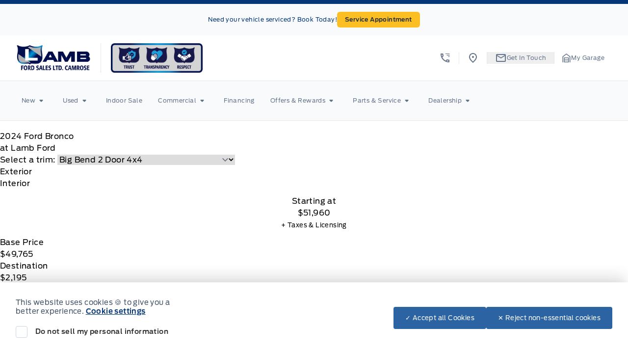

--- FILE ---
content_type: text/css
request_url: https://www.lambford.com/content/themes/ford-oem-theme/dist/css/theme.css?ver=2.27.1
body_size: 48663
content:
/*! tailwindcss v3.4.10 | MIT License | https://tailwindcss.com*/*,:after,:before{border:0 solid #e5e7eb;box-sizing:border-box}:after,:before{--tw-content:""}:host,html{-webkit-text-size-adjust:100%;font-feature-settings:normal;-webkit-tap-highlight-color:transparent;font-family:DefaultType,ui-sans-serif,system-ui,sans-serif,Apple Color Emoji,Segoe UI Emoji,Segoe UI Symbol,Noto Color Emoji;font-variation-settings:normal;line-height:1.5;-moz-tab-size:4;-o-tab-size:4;tab-size:4}body{line-height:inherit;margin:0}hr{border-top-width:1px;color:inherit;height:0}abbr:where([title]){-webkit-text-decoration:underline dotted;text-decoration:underline dotted}h1,h2,h3,h4,h5,h6{font-size:inherit;font-weight:inherit}a{color:inherit;text-decoration:inherit}b,strong{font-weight:bolder}code,kbd,pre,samp{font-feature-settings:normal;font-family:ui-monospace,SFMono-Regular,Menlo,Monaco,Consolas,Liberation Mono,Courier New,monospace;font-size:1em;font-variation-settings:normal}small{font-size:80%}sub,sup{font-size:75%;line-height:0;position:relative;vertical-align:baseline}sub{bottom:-.25em}sup{top:-.5em}table{border-collapse:collapse;border-color:inherit;text-indent:0}button,input,optgroup,select,textarea{font-feature-settings:inherit;color:inherit;font-family:inherit;font-size:100%;font-variation-settings:inherit;font-weight:inherit;letter-spacing:inherit;line-height:inherit;margin:0;padding:0}button,select{text-transform:none}button,input:where([type=button]),input:where([type=reset]),input:where([type=submit]){-webkit-appearance:button;background-color:transparent;background-image:none}:-moz-focusring{outline:auto}:-moz-ui-invalid{box-shadow:none}progress{vertical-align:baseline}::-webkit-inner-spin-button,::-webkit-outer-spin-button{height:auto}[type=search]{-webkit-appearance:textfield;outline-offset:-2px}::-webkit-search-decoration{-webkit-appearance:none}::-webkit-file-upload-button{-webkit-appearance:button;font:inherit}summary{display:list-item}blockquote,dd,dl,figure,h1,h2,h3,h4,h5,h6,hr,p,pre{margin:0}fieldset{margin:0}fieldset,legend{padding:0}menu,ol,ul{list-style:none;margin:0;padding:0}dialog{padding:0}textarea{resize:vertical}input::-moz-placeholder,textarea::-moz-placeholder{color:#9ca3af;opacity:1}input::placeholder,textarea::placeholder{color:#9ca3af;opacity:1}[role=button],button{cursor:pointer}:disabled{cursor:default}audio,canvas,embed,iframe,img,object,svg,video{display:block;vertical-align:middle}img,video{height:auto;max-width:100%}[hidden]{display:none}[multiple],[type=date],[type=datetime-local],[type=email],[type=month],[type=number],[type=password],[type=search],[type=tel],[type=text],[type=time],[type=url],[type=week],input:where(:not([type])),select,textarea{--tw-shadow:0 0 #0000;-webkit-appearance:none;-moz-appearance:none;appearance:none;background-color:#fff;border-color:#6b7280;border-radius:0;border-width:1px;font-size:1rem;line-height:1.5rem;padding:.5rem .75rem}[multiple]:focus,[type=date]:focus,[type=datetime-local]:focus,[type=email]:focus,[type=month]:focus,[type=number]:focus,[type=password]:focus,[type=search]:focus,[type=tel]:focus,[type=text]:focus,[type=time]:focus,[type=url]:focus,[type=week]:focus,input:where(:not([type])):focus,select:focus,textarea:focus{--tw-ring-inset:var(--tw-empty,/*!*/ /*!*/);--tw-ring-offset-width:0px;--tw-ring-offset-color:#fff;--tw-ring-color:#2563eb;--tw-ring-offset-shadow:var(--tw-ring-inset) 0 0 0 var(--tw-ring-offset-width) var(--tw-ring-offset-color);--tw-ring-shadow:var(--tw-ring-inset) 0 0 0 calc(1px + var(--tw-ring-offset-width)) var(--tw-ring-color);border-color:#2563eb;box-shadow:var(--tw-ring-offset-shadow),var(--tw-ring-shadow),var(--tw-shadow);outline:2px solid transparent;outline-offset:2px}input::-moz-placeholder,textarea::-moz-placeholder{color:#6b7280;opacity:1}input::placeholder,textarea::placeholder{color:#6b7280;opacity:1}::-webkit-datetime-edit-fields-wrapper{padding:0}::-webkit-date-and-time-value{min-height:1.5em;text-align:inherit}::-webkit-datetime-edit{display:inline-flex}::-webkit-datetime-edit,::-webkit-datetime-edit-day-field,::-webkit-datetime-edit-hour-field,::-webkit-datetime-edit-meridiem-field,::-webkit-datetime-edit-millisecond-field,::-webkit-datetime-edit-minute-field,::-webkit-datetime-edit-month-field,::-webkit-datetime-edit-second-field,::-webkit-datetime-edit-year-field{padding-bottom:0;padding-top:0}select{background-image:url("data:image/svg+xml;charset=utf-8,%3Csvg xmlns='http://www.w3.org/2000/svg' fill='none' viewBox='0 0 20 20'%3E%3Cpath stroke='%236b7280' stroke-linecap='round' stroke-linejoin='round' stroke-width='1.5' d='m6 8 4 4 4-4'/%3E%3C/svg%3E");background-position:right .5rem center;background-repeat:no-repeat;background-size:1.5em 1.5em;padding-right:2.5rem;-webkit-print-color-adjust:exact;print-color-adjust:exact}[multiple],[size]:where(select:not([size="1"])){background-image:none;background-position:0 0;background-repeat:unset;background-size:initial;padding-right:.75rem;-webkit-print-color-adjust:unset;print-color-adjust:unset}[type=checkbox],[type=radio]{--tw-shadow:0 0 #0000;-webkit-appearance:none;-moz-appearance:none;appearance:none;background-color:#fff;background-origin:border-box;border-color:#6b7280;border-width:1px;color:#2563eb;display:inline-block;flex-shrink:0;height:1rem;padding:0;-webkit-print-color-adjust:exact;print-color-adjust:exact;-webkit-user-select:none;-moz-user-select:none;user-select:none;vertical-align:middle;width:1rem}[type=checkbox]{border-radius:0}[type=radio]{border-radius:100%}[type=checkbox]:focus,[type=radio]:focus{--tw-ring-inset:var(--tw-empty,/*!*/ /*!*/);--tw-ring-offset-width:2px;--tw-ring-offset-color:#fff;--tw-ring-color:#2563eb;--tw-ring-offset-shadow:var(--tw-ring-inset) 0 0 0 var(--tw-ring-offset-width) var(--tw-ring-offset-color);--tw-ring-shadow:var(--tw-ring-inset) 0 0 0 calc(2px + var(--tw-ring-offset-width)) var(--tw-ring-color);box-shadow:var(--tw-ring-offset-shadow),var(--tw-ring-shadow),var(--tw-shadow);outline:2px solid transparent;outline-offset:2px}[type=checkbox]:checked,[type=radio]:checked{background-color:currentColor;background-position:50%;background-repeat:no-repeat;background-size:100% 100%;border-color:transparent}[type=checkbox]:checked{background-image:url("data:image/svg+xml;charset=utf-8,%3Csvg viewBox='0 0 16 16' fill='%23fff' xmlns='http://www.w3.org/2000/svg'%3E%3Cpath d='M12.207 4.793a1 1 0 0 1 0 1.414l-5 5a1 1 0 0 1-1.414 0l-2-2a1 1 0 0 1 1.414-1.414L6.5 9.086l4.293-4.293a1 1 0 0 1 1.414 0z'/%3E%3C/svg%3E")}@media (forced-colors:active) {[type=checkbox]:checked{-webkit-appearance:auto;-moz-appearance:auto;appearance:auto}}[type=radio]:checked{background-image:url("data:image/svg+xml;charset=utf-8,%3Csvg viewBox='0 0 16 16' fill='%23fff' xmlns='http://www.w3.org/2000/svg'%3E%3Ccircle cx='8' cy='8' r='3'/%3E%3C/svg%3E")}@media (forced-colors:active) {[type=radio]:checked{-webkit-appearance:auto;-moz-appearance:auto;appearance:auto}}[type=checkbox]:checked:focus,[type=checkbox]:checked:hover,[type=radio]:checked:focus,[type=radio]:checked:hover{background-color:currentColor;border-color:transparent}[type=checkbox]:indeterminate{background-color:currentColor;background-image:url("data:image/svg+xml;charset=utf-8,%3Csvg xmlns='http://www.w3.org/2000/svg' fill='none' viewBox='0 0 16 16'%3E%3Cpath stroke='%23fff' stroke-linecap='round' stroke-linejoin='round' stroke-width='2' d='M4 8h8'/%3E%3C/svg%3E");background-position:50%;background-repeat:no-repeat;background-size:100% 100%;border-color:transparent}@media (forced-colors:active) {[type=checkbox]:indeterminate{-webkit-appearance:auto;-moz-appearance:auto;appearance:auto}}[type=checkbox]:indeterminate:focus,[type=checkbox]:indeterminate:hover{background-color:currentColor;border-color:transparent}[type=file]{background:unset;border-color:inherit;border-radius:0;border-width:0;font-size:unset;line-height:inherit;padding:0}[type=file]:focus{outline:1px solid ButtonText;outline:1px auto -webkit-focus-ring-color}*,:after,:before{--tw-border-spacing-x:0;--tw-border-spacing-y:0;--tw-translate-x:0;--tw-translate-y:0;--tw-rotate:0;--tw-skew-x:0;--tw-skew-y:0;--tw-scale-x:1;--tw-scale-y:1;--tw-pan-x: ;--tw-pan-y: ;--tw-pinch-zoom: ;--tw-scroll-snap-strictness:proximity;--tw-gradient-from-position: ;--tw-gradient-via-position: ;--tw-gradient-to-position: ;--tw-ordinal: ;--tw-slashed-zero: ;--tw-numeric-figure: ;--tw-numeric-spacing: ;--tw-numeric-fraction: ;--tw-ring-inset: ;--tw-ring-offset-width:0px;--tw-ring-offset-color:#fff;--tw-ring-color:rgba(59,130,246,.5);--tw-ring-offset-shadow:0 0 #0000;--tw-ring-shadow:0 0 #0000;--tw-shadow:0 0 #0000;--tw-shadow-colored:0 0 #0000;--tw-blur: ;--tw-brightness: ;--tw-contrast: ;--tw-grayscale: ;--tw-hue-rotate: ;--tw-invert: ;--tw-saturate: ;--tw-sepia: ;--tw-drop-shadow: ;--tw-backdrop-blur: ;--tw-backdrop-brightness: ;--tw-backdrop-contrast: ;--tw-backdrop-grayscale: ;--tw-backdrop-hue-rotate: ;--tw-backdrop-invert: ;--tw-backdrop-opacity: ;--tw-backdrop-saturate: ;--tw-backdrop-sepia: ;--tw-contain-size: ;--tw-contain-layout: ;--tw-contain-paint: ;--tw-contain-style: }::backdrop{--tw-border-spacing-x:0;--tw-border-spacing-y:0;--tw-translate-x:0;--tw-translate-y:0;--tw-rotate:0;--tw-skew-x:0;--tw-skew-y:0;--tw-scale-x:1;--tw-scale-y:1;--tw-pan-x: ;--tw-pan-y: ;--tw-pinch-zoom: ;--tw-scroll-snap-strictness:proximity;--tw-gradient-from-position: ;--tw-gradient-via-position: ;--tw-gradient-to-position: ;--tw-ordinal: ;--tw-slashed-zero: ;--tw-numeric-figure: ;--tw-numeric-spacing: ;--tw-numeric-fraction: ;--tw-ring-inset: ;--tw-ring-offset-width:0px;--tw-ring-offset-color:#fff;--tw-ring-color:rgba(59,130,246,.5);--tw-ring-offset-shadow:0 0 #0000;--tw-ring-shadow:0 0 #0000;--tw-shadow:0 0 #0000;--tw-shadow-colored:0 0 #0000;--tw-blur: ;--tw-brightness: ;--tw-contrast: ;--tw-grayscale: ;--tw-hue-rotate: ;--tw-invert: ;--tw-saturate: ;--tw-sepia: ;--tw-drop-shadow: ;--tw-backdrop-blur: ;--tw-backdrop-brightness: ;--tw-backdrop-contrast: ;--tw-backdrop-grayscale: ;--tw-backdrop-hue-rotate: ;--tw-backdrop-invert: ;--tw-backdrop-opacity: ;--tw-backdrop-saturate: ;--tw-backdrop-sepia: ;--tw-contain-size: ;--tw-contain-layout: ;--tw-contain-paint: ;--tw-contain-style: }.container{width:100%}@media (min-width:320px){.container{max-width:320px}}@media (min-width:640px){.container{max-width:640px}}@media (min-width:768px){.container{max-width:768px}}@media (min-width:1024px){.container{max-width:1024px}}@media (min-width:1280px){.container{max-width:1280px}}@media (min-width:1536px){.container{max-width:1536px}}@media (min-width:1686px){.container{max-width:1686px}}.form-input,.form-multiselect,.form-select,.form-textarea{--tw-shadow:0 0 #0000;-webkit-appearance:none;-moz-appearance:none;appearance:none;background-color:#fff;border-color:#6b7280;border-radius:0;border-width:1px;font-size:1rem;line-height:1.5rem;padding:.5rem .75rem}.form-input:focus,.form-multiselect:focus,.form-select:focus,.form-textarea:focus{--tw-ring-inset:var(--tw-empty,/*!*/ /*!*/);--tw-ring-offset-width:0px;--tw-ring-offset-color:#fff;--tw-ring-color:#2563eb;--tw-ring-offset-shadow:var(--tw-ring-inset) 0 0 0 var(--tw-ring-offset-width) var(--tw-ring-offset-color);--tw-ring-shadow:var(--tw-ring-inset) 0 0 0 calc(1px + var(--tw-ring-offset-width)) var(--tw-ring-color);border-color:#2563eb;box-shadow:var(--tw-ring-offset-shadow),var(--tw-ring-shadow),var(--tw-shadow);outline:2px solid transparent;outline-offset:2px}.form-input::-moz-placeholder,.form-textarea::-moz-placeholder{color:#6b7280;opacity:1}.form-input::placeholder,.form-textarea::placeholder{color:#6b7280;opacity:1}.form-input::-webkit-datetime-edit-fields-wrapper{padding:0}.form-input::-webkit-date-and-time-value{min-height:1.5em;text-align:inherit}.form-input::-webkit-datetime-edit{display:inline-flex}.form-input::-webkit-datetime-edit,.form-input::-webkit-datetime-edit-day-field,.form-input::-webkit-datetime-edit-hour-field,.form-input::-webkit-datetime-edit-meridiem-field,.form-input::-webkit-datetime-edit-millisecond-field,.form-input::-webkit-datetime-edit-minute-field,.form-input::-webkit-datetime-edit-month-field,.form-input::-webkit-datetime-edit-second-field,.form-input::-webkit-datetime-edit-year-field{padding-bottom:0;padding-top:0}.form-checkbox,.form-radio{--tw-shadow:0 0 #0000;-webkit-appearance:none;-moz-appearance:none;appearance:none;background-color:#fff;background-origin:border-box;border-color:#6b7280;border-width:1px;color:#2563eb;display:inline-block;flex-shrink:0;height:1rem;padding:0;-webkit-print-color-adjust:exact;print-color-adjust:exact;-webkit-user-select:none;-moz-user-select:none;user-select:none;vertical-align:middle;width:1rem}.form-checkbox{border-radius:0}.form-checkbox:focus,.form-radio:focus{--tw-ring-inset:var(--tw-empty,/*!*/ /*!*/);--tw-ring-offset-width:2px;--tw-ring-offset-color:#fff;--tw-ring-color:#2563eb;--tw-ring-offset-shadow:var(--tw-ring-inset) 0 0 0 var(--tw-ring-offset-width) var(--tw-ring-offset-color);--tw-ring-shadow:var(--tw-ring-inset) 0 0 0 calc(2px + var(--tw-ring-offset-width)) var(--tw-ring-color);box-shadow:var(--tw-ring-offset-shadow),var(--tw-ring-shadow),var(--tw-shadow);outline:2px solid transparent;outline-offset:2px}.form-checkbox:checked,.form-radio:checked{background-color:currentColor;background-position:50%;background-repeat:no-repeat;background-size:100% 100%;border-color:transparent}.form-checkbox:checked{background-image:url("data:image/svg+xml;charset=utf-8,%3Csvg viewBox='0 0 16 16' fill='%23fff' xmlns='http://www.w3.org/2000/svg'%3E%3Cpath d='M12.207 4.793a1 1 0 0 1 0 1.414l-5 5a1 1 0 0 1-1.414 0l-2-2a1 1 0 0 1 1.414-1.414L6.5 9.086l4.293-4.293a1 1 0 0 1 1.414 0z'/%3E%3C/svg%3E")}@media (forced-colors:active) {.form-checkbox:checked{-webkit-appearance:auto;-moz-appearance:auto;appearance:auto}}.form-checkbox:checked:focus,.form-checkbox:checked:hover,.form-radio:checked:focus,.form-radio:checked:hover{background-color:currentColor;border-color:transparent}.form-checkbox:indeterminate{background-color:currentColor;background-image:url("data:image/svg+xml;charset=utf-8,%3Csvg xmlns='http://www.w3.org/2000/svg' fill='none' viewBox='0 0 16 16'%3E%3Cpath stroke='%23fff' stroke-linecap='round' stroke-linejoin='round' stroke-width='2' d='M4 8h8'/%3E%3C/svg%3E");background-position:50%;background-repeat:no-repeat;background-size:100% 100%;border-color:transparent}@media (forced-colors:active) {.form-checkbox:indeterminate{-webkit-appearance:auto;-moz-appearance:auto;appearance:auto}}.form-checkbox:indeterminate:focus,.form-checkbox:indeterminate:hover{background-color:currentColor;border-color:transparent}.prose{color:var(--tw-prose-body);max-width:65ch}.prose :where(p):not(:where([class~=not-prose],[class~=not-prose] *)){margin-bottom:1.25em;margin-top:1.25em}.prose :where([class~=lead]):not(:where([class~=not-prose],[class~=not-prose] *)){color:var(--tw-prose-lead);font-size:1.25em;line-height:1.6;margin-bottom:1.2em;margin-top:1.2em}.prose :where(a):not(:where([class~=not-prose],[class~=not-prose] *)){color:var(--tw-prose-links);font-weight:500;text-decoration:underline}.prose :where(strong):not(:where([class~=not-prose],[class~=not-prose] *)){color:var(--tw-prose-bold);font-weight:600}.prose :where(a strong):not(:where([class~=not-prose],[class~=not-prose] *)){color:inherit}.prose :where(blockquote strong):not(:where([class~=not-prose],[class~=not-prose] *)){color:inherit}.prose :where(thead th strong):not(:where([class~=not-prose],[class~=not-prose] *)){color:inherit}.prose :where(ol):not(:where([class~=not-prose],[class~=not-prose] *)){list-style-type:decimal;margin-bottom:1.25em;margin-top:1.25em;padding-inline-start:1.625em}.prose :where(ol[type=A]):not(:where([class~=not-prose],[class~=not-prose] *)){list-style-type:upper-alpha}.prose :where(ol[type=a]):not(:where([class~=not-prose],[class~=not-prose] *)){list-style-type:lower-alpha}.prose :where(ol[type=A s]):not(:where([class~=not-prose],[class~=not-prose] *)){list-style-type:upper-alpha}.prose :where(ol[type=a s]):not(:where([class~=not-prose],[class~=not-prose] *)){list-style-type:lower-alpha}.prose :where(ol[type=I]):not(:where([class~=not-prose],[class~=not-prose] *)){list-style-type:upper-roman}.prose :where(ol[type=i]):not(:where([class~=not-prose],[class~=not-prose] *)){list-style-type:lower-roman}.prose :where(ol[type=I s]):not(:where([class~=not-prose],[class~=not-prose] *)){list-style-type:upper-roman}.prose :where(ol[type=i s]):not(:where([class~=not-prose],[class~=not-prose] *)){list-style-type:lower-roman}.prose :where(ol[type="1"]):not(:where([class~=not-prose],[class~=not-prose] *)){list-style-type:decimal}.prose :where(ul):not(:where([class~=not-prose],[class~=not-prose] *)){list-style-type:disc;margin-bottom:1.25em;margin-top:1.25em;padding-inline-start:1.625em}.prose :where(ol>li):not(:where([class~=not-prose],[class~=not-prose] *))::marker{color:var(--tw-prose-counters);font-weight:400}.prose :where(ul>li):not(:where([class~=not-prose],[class~=not-prose] *))::marker{color:var(--tw-prose-bullets)}.prose :where(dt):not(:where([class~=not-prose],[class~=not-prose] *)){color:var(--tw-prose-headings);font-weight:600;margin-top:1.25em}.prose :where(hr):not(:where([class~=not-prose],[class~=not-prose] *)){border-color:var(--tw-prose-hr);border-top-width:1px;margin-bottom:3em;margin-top:3em}.prose :where(blockquote):not(:where([class~=not-prose],[class~=not-prose] *)){border-inline-start-color:var(--tw-prose-quote-borders);border-inline-start-width:.25rem;color:var(--tw-prose-quotes);font-style:italic;font-weight:500;margin-bottom:1.6em;margin-top:1.6em;padding-inline-start:1em;quotes:"\201C""\201D""\2018""\2019"}.prose :where(blockquote p:first-of-type):not(:where([class~=not-prose],[class~=not-prose] *)):before{content:open-quote}.prose :where(blockquote p:last-of-type):not(:where([class~=not-prose],[class~=not-prose] *)):after{content:close-quote}.prose :where(h1):not(:where([class~=not-prose],[class~=not-prose] *)){color:var(--tw-prose-headings);font-size:2.25em;font-weight:800;line-height:1.1111111;margin-bottom:.8888889em;margin-top:0}.prose :where(h1 strong):not(:where([class~=not-prose],[class~=not-prose] *)){color:inherit;font-weight:900}.prose :where(h2):not(:where([class~=not-prose],[class~=not-prose] *)){color:var(--tw-prose-headings);font-size:1.5em;font-weight:700;line-height:1.3333333;margin-bottom:1em;margin-top:2em}.prose :where(h2 strong):not(:where([class~=not-prose],[class~=not-prose] *)){color:inherit;font-weight:800}.prose :where(h3):not(:where([class~=not-prose],[class~=not-prose] *)){color:var(--tw-prose-headings);font-size:1.25em;font-weight:600;line-height:1.6;margin-bottom:.6em;margin-top:1.6em}.prose :where(h3 strong):not(:where([class~=not-prose],[class~=not-prose] *)){color:inherit;font-weight:700}.prose :where(h4):not(:where([class~=not-prose],[class~=not-prose] *)){color:var(--tw-prose-headings);font-weight:600;line-height:1.5;margin-bottom:.5em;margin-top:1.5em}.prose :where(h4 strong):not(:where([class~=not-prose],[class~=not-prose] *)){color:inherit;font-weight:700}.prose :where(img):not(:where([class~=not-prose],[class~=not-prose] *)){margin-bottom:2em;margin-top:2em}.prose :where(picture):not(:where([class~=not-prose],[class~=not-prose] *)){display:block;margin-bottom:2em;margin-top:2em}.prose :where(video):not(:where([class~=not-prose],[class~=not-prose] *)){margin-bottom:2em;margin-top:2em}.prose :where(kbd):not(:where([class~=not-prose],[class~=not-prose] *)){border-radius:.3125rem;box-shadow:0 0 0 1px rgb(var(--tw-prose-kbd-shadows)/10%),0 3px 0 rgb(var(--tw-prose-kbd-shadows)/10%);color:var(--tw-prose-kbd);font-family:inherit;font-size:.875em;font-weight:500;padding-inline-end:.375em;padding-bottom:.1875em;padding-top:.1875em;padding-inline-start:.375em}.prose :where(code):not(:where([class~=not-prose],[class~=not-prose] *)){color:var(--tw-prose-code);font-size:.875em;font-weight:600}.prose :where(code):not(:where([class~=not-prose],[class~=not-prose] *)):before{content:"`"}.prose :where(code):not(:where([class~=not-prose],[class~=not-prose] *)):after{content:"`"}.prose :where(a code):not(:where([class~=not-prose],[class~=not-prose] *)){color:inherit}.prose :where(h1 code):not(:where([class~=not-prose],[class~=not-prose] *)){color:inherit}.prose :where(h2 code):not(:where([class~=not-prose],[class~=not-prose] *)){color:inherit;font-size:.875em}.prose :where(h3 code):not(:where([class~=not-prose],[class~=not-prose] *)){color:inherit;font-size:.9em}.prose :where(h4 code):not(:where([class~=not-prose],[class~=not-prose] *)){color:inherit}.prose :where(blockquote code):not(:where([class~=not-prose],[class~=not-prose] *)){color:inherit}.prose :where(thead th code):not(:where([class~=not-prose],[class~=not-prose] *)){color:inherit}.prose :where(pre):not(:where([class~=not-prose],[class~=not-prose] *)){background-color:var(--tw-prose-pre-bg);border-radius:.375rem;color:var(--tw-prose-pre-code);font-size:.875em;font-weight:400;line-height:1.7142857;margin-bottom:1.7142857em;margin-top:1.7142857em;overflow-x:auto;padding-inline-end:1.1428571em;padding-bottom:.8571429em;padding-top:.8571429em;padding-inline-start:1.1428571em}.prose :where(pre code):not(:where([class~=not-prose],[class~=not-prose] *)){background-color:transparent;border-radius:0;border-width:0;color:inherit;font-family:inherit;font-size:inherit;font-weight:inherit;line-height:inherit;padding:0}.prose :where(pre code):not(:where([class~=not-prose],[class~=not-prose] *)):before{content:none}.prose :where(pre code):not(:where([class~=not-prose],[class~=not-prose] *)):after{content:none}.prose :where(table):not(:where([class~=not-prose],[class~=not-prose] *)){font-size:.875em;line-height:1.7142857;margin-bottom:2em;margin-top:2em;table-layout:auto;width:100%}.prose :where(thead):not(:where([class~=not-prose],[class~=not-prose] *)){border-bottom-color:var(--tw-prose-th-borders);border-bottom-width:1px}.prose :where(thead th):not(:where([class~=not-prose],[class~=not-prose] *)){color:var(--tw-prose-headings);font-weight:600;padding-inline-end:.5714286em;padding-bottom:.5714286em;padding-inline-start:.5714286em;vertical-align:bottom}.prose :where(tbody tr):not(:where([class~=not-prose],[class~=not-prose] *)){border-bottom-color:var(--tw-prose-td-borders);border-bottom-width:1px}.prose :where(tbody tr:last-child):not(:where([class~=not-prose],[class~=not-prose] *)){border-bottom-width:0}.prose :where(tbody td):not(:where([class~=not-prose],[class~=not-prose] *)){vertical-align:baseline}.prose :where(tfoot):not(:where([class~=not-prose],[class~=not-prose] *)){border-top-color:var(--tw-prose-th-borders);border-top-width:1px}.prose :where(tfoot td):not(:where([class~=not-prose],[class~=not-prose] *)){vertical-align:top}.prose :where(th,td):not(:where([class~=not-prose],[class~=not-prose] *)){text-align:start}.prose :where(figure>*):not(:where([class~=not-prose],[class~=not-prose] *)){margin-bottom:0;margin-top:0}.prose :where(figcaption):not(:where([class~=not-prose],[class~=not-prose] *)){color:var(--tw-prose-captions);font-size:.875em;line-height:1.4285714;margin-top:.8571429em}.prose{--tw-prose-body:#374151;--tw-prose-headings:#111827;--tw-prose-lead:#4b5563;--tw-prose-links:#111827;--tw-prose-bold:#111827;--tw-prose-counters:#6b7280;--tw-prose-bullets:#d1d5db;--tw-prose-hr:#e5e7eb;--tw-prose-quotes:#111827;--tw-prose-quote-borders:#e5e7eb;--tw-prose-captions:#6b7280;--tw-prose-kbd:#111827;--tw-prose-kbd-shadows:17 24 39;--tw-prose-code:#111827;--tw-prose-pre-code:#e5e7eb;--tw-prose-pre-bg:#1f2937;--tw-prose-th-borders:#d1d5db;--tw-prose-td-borders:#e5e7eb;--tw-prose-invert-body:#d1d5db;--tw-prose-invert-headings:#fff;--tw-prose-invert-lead:#9ca3af;--tw-prose-invert-links:#fff;--tw-prose-invert-bold:#fff;--tw-prose-invert-counters:#9ca3af;--tw-prose-invert-bullets:#4b5563;--tw-prose-invert-hr:#374151;--tw-prose-invert-quotes:#f3f4f6;--tw-prose-invert-quote-borders:#374151;--tw-prose-invert-captions:#9ca3af;--tw-prose-invert-kbd:#fff;--tw-prose-invert-kbd-shadows:255 255 255;--tw-prose-invert-code:#fff;--tw-prose-invert-pre-code:#d1d5db;--tw-prose-invert-pre-bg:rgba(0,0,0,.5);--tw-prose-invert-th-borders:#4b5563;--tw-prose-invert-td-borders:#374151;font-size:1rem;line-height:1.75}.prose :where(picture>img):not(:where([class~=not-prose],[class~=not-prose] *)){margin-bottom:0;margin-top:0}.prose :where(li):not(:where([class~=not-prose],[class~=not-prose] *)){margin-bottom:.5em;margin-top:.5em}.prose :where(ol>li):not(:where([class~=not-prose],[class~=not-prose] *)){padding-inline-start:.375em}.prose :where(ul>li):not(:where([class~=not-prose],[class~=not-prose] *)){padding-inline-start:.375em}.prose :where(.prose>ul>li p):not(:where([class~=not-prose],[class~=not-prose] *)){margin-bottom:.75em;margin-top:.75em}.prose :where(.prose>ul>li>p:first-child):not(:where([class~=not-prose],[class~=not-prose] *)){margin-top:1.25em}.prose :where(.prose>ul>li>p:last-child):not(:where([class~=not-prose],[class~=not-prose] *)){margin-bottom:1.25em}.prose :where(.prose>ol>li>p:first-child):not(:where([class~=not-prose],[class~=not-prose] *)){margin-top:1.25em}.prose :where(.prose>ol>li>p:last-child):not(:where([class~=not-prose],[class~=not-prose] *)){margin-bottom:1.25em}.prose :where(ul ul,ul ol,ol ul,ol ol):not(:where([class~=not-prose],[class~=not-prose] *)){margin-bottom:.75em;margin-top:.75em}.prose :where(dl):not(:where([class~=not-prose],[class~=not-prose] *)){margin-bottom:1.25em;margin-top:1.25em}.prose :where(dd):not(:where([class~=not-prose],[class~=not-prose] *)){margin-top:.5em;padding-inline-start:1.625em}.prose :where(hr+*):not(:where([class~=not-prose],[class~=not-prose] *)){margin-top:0}.prose :where(h2+*):not(:where([class~=not-prose],[class~=not-prose] *)){margin-top:0}.prose :where(h3+*):not(:where([class~=not-prose],[class~=not-prose] *)){margin-top:0}.prose :where(h4+*):not(:where([class~=not-prose],[class~=not-prose] *)){margin-top:0}.prose :where(thead th:first-child):not(:where([class~=not-prose],[class~=not-prose] *)){padding-inline-start:0}.prose :where(thead th:last-child):not(:where([class~=not-prose],[class~=not-prose] *)){padding-inline-end:0}.prose :where(tbody td,tfoot td):not(:where([class~=not-prose],[class~=not-prose] *)){padding-inline-end:.5714286em;padding-bottom:.5714286em;padding-top:.5714286em;padding-inline-start:.5714286em}.prose :where(tbody td:first-child,tfoot td:first-child):not(:where([class~=not-prose],[class~=not-prose] *)){padding-inline-start:0}.prose :where(tbody td:last-child,tfoot td:last-child):not(:where([class~=not-prose],[class~=not-prose] *)){padding-inline-end:0}.prose :where(figure):not(:where([class~=not-prose],[class~=not-prose] *)){margin-bottom:2em;margin-top:2em}.prose :where(.prose>:first-child):not(:where([class~=not-prose],[class~=not-prose] *)){margin-top:0}.prose :where(.prose>:last-child):not(:where([class~=not-prose],[class~=not-prose] *)){margin-bottom:0}html{letter-spacing:.025em}body{font-family:BrandType,sans-serif;letter-spacing:.025em}.dsp-container-wide{padding-left:1.5rem;padding-right:1.5rem}@media (min-width:1686px){.dsp-container-wide{width:100%}@media (min-width:320px){.dsp-container-wide{max-width:320px}}@media (min-width:640px){.dsp-container-wide{max-width:640px}}@media (min-width:768px){.dsp-container-wide{max-width:768px}}@media (min-width:1024px){.dsp-container-wide{max-width:1024px}}@media (min-width:1280px){.dsp-container-wide{max-width:1280px}}@media (min-width:1536px){.dsp-container-wide{max-width:1536px}}@media (min-width:1686px){.dsp-container-wide{max-width:1686px}}}@media (min-width:640px){.dsp-container-wide{padding-left:2rem;padding-right:2rem}}@media (min-width:1536px){.dsp-container-wide{padding-left:3rem;padding-right:3rem}}@media (min-width:1686px){.dsp-container-wide{margin-left:auto;margin-right:auto;padding-left:1.5rem;padding-right:1.5rem}}.dsp-container-md{padding-left:1.5rem;padding-right:1.5rem}@media (min-width:1024px){.dsp-container-md{width:100%}@media (min-width:320px){.dsp-container-md{max-width:320px}}@media (min-width:640px){.dsp-container-md{max-width:640px}}@media (min-width:768px){.dsp-container-md{max-width:768px}}@media (min-width:1024px){.dsp-container-md{max-width:1024px}}@media (min-width:1280px){.dsp-container-md{max-width:1280px}}@media (min-width:1536px){.dsp-container-md{max-width:1536px}}@media (min-width:1686px){.dsp-container-md{max-width:1686px}}}@media (min-width:640px){.dsp-container-md{padding-left:2rem;padding-right:2rem}}@media (min-width:1024px){.dsp-container-md{margin-left:auto;margin-right:auto;padding-left:1.5rem;padding-right:1.5rem}}@media (min-width:1280px){.dsp-container-md{padding-left:5rem;padding-right:5rem}}@media (min-width:1536px){.dsp-container-md{padding-left:8rem;padding-right:8rem}}.dsp-grid-srp{display:grid;gap:4rem;grid-template-columns:repeat(1,minmax(0,1fr))}@media (min-width:640px){.dsp-grid-srp{-moz-column-gap:1.5rem;column-gap:1.5rem;grid-template-columns:repeat(2,minmax(0,1fr));row-gap:2.5rem}}@media (min-width:1024px){.dsp-grid-srp{grid-template-columns:repeat(3,minmax(0,1fr))}}@media (min-width:1280px){.dsp-grid-srp{grid-template-columns:repeat(4,minmax(0,1fr));row-gap:3rem}}@media (min-width:1536px){.dsp-grid-srp{grid-template-columns:repeat(5,minmax(0,1fr))}}@media (min-width:1686px){.dsp-grid-srp{-moz-column-gap:2rem;column-gap:2rem;row-gap:2.5rem}}.dsp-grid-vdp{display:flex;flex-direction:column;gap:2rem;grid-template-columns:repeat(1,minmax(0,1fr))}@media (min-width:1024px){.dsp-grid-vdp{display:grid;grid-template-columns:repeat(5,minmax(0,1fr))}}@media (min-width:1280px){.dsp-grid-vdp{gap:5rem}}.dsp-grid-2-col{display:grid;gap:3rem;grid-template-columns:repeat(1,minmax(0,1fr))}@media (min-width:1024px){.dsp-grid-2-col{grid-template-columns:repeat(3,minmax(0,1fr))}}.dsp-frd-btn{--tw-border-opacity:1;--tw-bg-opacity:1;--tw-text-opacity:1;background-color:rgb(var(--dsp--color--brand-700,5 54 119)/var(--tw-bg-opacity));border-color:rgb(var(--dsp--color--brand-700,5 54 119)/var(--tw-border-opacity));border-radius:.375rem;border-width:1px;color:rgb(var(--dsp--color--white,255 255 255)/var(--tw-text-opacity));font-family:BrandType,sans-serif;font-size:.875rem;font-weight:700;line-height:1.25rem;padding:.75rem 1rem;transition-duration:.2s;transition-property:color,background-color,border-color,text-decoration-color,fill,stroke;transition-timing-function:cubic-bezier(.4,0,.2,1);white-space:nowrap}.dsp-frd-btn:hover{--tw-border-opacity:1;--tw-bg-opacity:1;background-color:rgb(var(--dsp--color--brand-800,0 9 91)/var(--tw-bg-opacity));border-color:rgb(var(--dsp--color--brand-800,0 9 91)/var(--tw-border-opacity))}.dsp-frd-btn.is-active{--tw-bg-opacity:1;--tw-text-opacity:1;background-color:rgb(var(--dsp--color--slate-50,248 250 252)/var(--tw-bg-opacity));color:rgb(var(--dsp--color--brand-700,5 54 119)/var(--tw-text-opacity))}.dsp-vdp-primary{--tw-gradient-from:rgb(var(--dsp--color--brand-600,44 99 162)/1) var(--tw-gradient-from-position);--tw-gradient-to:rgb(var(--dsp--color--brand-600,44 99 162)/0) var(--tw-gradient-to-position);--tw-gradient-stops:var(--tw-gradient-from),var(--tw-gradient-to);--tw-gradient-to:rgb(var(--dsp--color--brand-700,5 54 119)/1) var(--tw-gradient-to-position);--tw-text-opacity:1;align-items:center;background-image:linear-gradient(98.74deg,var(--tw-gradient-stops));border-radius:.375rem;color:rgb(var(--dsp--color--white,255 255 255)/var(--tw-text-opacity));font-family:BrandType,sans-serif;font-size:.875rem;font-weight:600;gap:.75rem;justify-content:center;letter-spacing:.05em;line-height:1.25rem;padding:1rem;transition-duration:.15s;transition-property:transform;transition-timing-function:cubic-bezier(.4,0,.2,1);transition-timing-function:cubic-bezier(0,0,.2,1);white-space:nowrap}.dsp-vdp-primary:hover{--tw-translate-y:-0.25rem;--tw-shadow:0 10px 15px -3px rgba(0,0,0,.1),0 4px 6px -4px rgba(0,0,0,.1);--tw-shadow-colored:0 10px 15px -3px var(--tw-shadow-color),0 4px 6px -4px var(--tw-shadow-color);box-shadow:var(--tw-ring-offset-shadow,0 0 #0000),var(--tw-ring-shadow,0 0 #0000),var(--tw-shadow);transform:translate(var(--tw-translate-x),var(--tw-translate-y)) rotate(var(--tw-rotate)) skewX(var(--tw-skew-x)) skewY(var(--tw-skew-y)) scaleX(var(--tw-scale-x)) scaleY(var(--tw-scale-y))}@media (min-width:1280px){.dsp-vdp-primary{padding-left:1.5rem;padding-right:1.5rem}}.dsp-vdp-primary-mobile{--tw-shadow:0 25px 50px -12px rgba(0,0,0,.25);--tw-shadow-colored:0 25px 50px -12px var(--tw-shadow-color);--tw-backdrop-blur:blur(16px);align-items:center;-webkit-backdrop-filter:var(--tw-backdrop-blur) var(--tw-backdrop-brightness) var(--tw-backdrop-contrast) var(--tw-backdrop-grayscale) var(--tw-backdrop-hue-rotate) var(--tw-backdrop-invert) var(--tw-backdrop-opacity) var(--tw-backdrop-saturate) var(--tw-backdrop-sepia);backdrop-filter:var(--tw-backdrop-blur) var(--tw-backdrop-brightness) var(--tw-backdrop-contrast) var(--tw-backdrop-grayscale) var(--tw-backdrop-hue-rotate) var(--tw-backdrop-invert) var(--tw-backdrop-opacity) var(--tw-backdrop-saturate) var(--tw-backdrop-sepia);background-color:rgb(var(--dsp--color--white,255 255 255)/.9);border-radius:0;box-shadow:var(--tw-ring-offset-shadow,0 0 #0000),var(--tw-ring-shadow,0 0 #0000),var(--tw-shadow);display:flex;font-family:BrandType,sans-serif;font-size:1rem;font-weight:700;gap:.75rem;justify-content:space-between;line-height:1.5rem;padding:1.25rem 1.5rem;white-space:nowrap;width:100%}@media (min-width:1024px){.dsp-vdp-primary-mobile{display:none}}.dsp-vdp-primary-mob-cta{--tw-gradient-from:rgb(var(--dsp--color--brand-600,44 99 162)/1) var(--tw-gradient-from-position);--tw-gradient-to:rgb(var(--dsp--color--brand-600,44 99 162)/0) var(--tw-gradient-to-position);--tw-gradient-stops:var(--tw-gradient-from),var(--tw-gradient-to);--tw-gradient-to:rgb(var(--dsp--color--brand-700,5 54 119)/1) var(--tw-gradient-to-position);--tw-text-opacity:1;background-image:linear-gradient(98.74deg,var(--tw-gradient-stops));color:rgb(var(--dsp--color--white,255 255 255)/var(--tw-text-opacity));font-weight:600;justify-content:center;letter-spacing:.05em;padding:1rem 1.5rem}.dsp-frd-btn-2,.dsp-vdp-primary-mob-cta{align-items:center;border-radius:.375rem;display:flex;font-family:BrandType,sans-serif;font-size:.875rem;gap:.5rem;line-height:1.25rem;white-space:nowrap}.dsp-frd-btn-2{--tw-border-opacity:1;--tw-text-opacity:1;border-color:rgb(var(--dsp--color--slate-300,203 213 225)/var(--tw-border-opacity));border-width:1px;color:rgb(var(--dsp--color--slate-500,100 116 139)/var(--tw-text-opacity));font-weight:700;padding:.75rem 1rem}.dsp-frd-btn-2:hover{--tw-border-opacity:1;--tw-text-opacity:1;border-color:rgb(var(--dsp--color--brand-700,5 54 119)/var(--tw-border-opacity));color:rgb(var(--dsp--color--brand-700,5 54 119)/var(--tw-text-opacity));cursor:pointer}.dsp-frd-btn-grey-active{--tw-bg-opacity:1;--tw-text-opacity:1;background-color:rgb(var(--dsp--color--slate-50,248 250 252)/var(--tw-bg-opacity));color:rgb(var(--dsp--color--brand-700,5 54 119)/var(--tw-text-opacity));font-weight:700;padding:.75rem 1rem;white-space:nowrap}.dsp-frd-btn-grey-active,.dsp-frd-btn-sm{align-items:center;border-radius:.375rem;display:flex;font-size:.875rem;gap:.5rem;line-height:1.25rem}.dsp-frd-btn-sm{padding:.5rem}.dsp-frd-btn-md{font-size:.875rem;line-height:1.25rem;padding:.875rem 1rem}.dsp-frd-btn-lg,.dsp-frd-btn-md{align-items:center;border-radius:.375rem;display:flex;gap:.5rem}.dsp-frd-btn-lg{font-size:1rem;line-height:1.5rem;padding:1rem 2rem}.dsp-drop-select{--tw-border-opacity:1;border-color:rgb(var(--dsp--color--slate-300,203 213 225)/var(--tw-border-opacity));border-radius:.375rem;border-width:1px;display:block;font-size:.875rem;font-weight:400;line-height:1.25rem;padding:.75rem 1rem;width:12rem}.dsp-drop-select,.dsp-drop-select:hover{--tw-text-opacity:1;color:rgb(var(--dsp--color--slate-900,15 23 42)/var(--tw-text-opacity))}.dsp-drop-select:hover{cursor:pointer}.dsp-text-input{--tw-border-opacity:1;--tw-text-opacity:1;border-color:rgb(var(--dsp--color--slate-300,203 213 225)/var(--tw-border-opacity));border-radius:.375rem;border-width:1px;color:rgb(107 114 128/var(--tw-text-opacity));font-size:.875rem;font-weight:400;line-height:1.25rem;padding:.75rem;width:100%}.dsp-icon-sm{fill:currentColor;height:1rem;width:1rem}.dsp-icon-md{fill:currentColor;height:1.25rem;width:1.25rem}.dsp-icon-xl{fill:currentColor;height:4rem;width:4rem}.dsp-icon-jumbo{fill:currentColor;height:6rem;width:6rem}.dsp-icon{fill:currentColor;height:1.5rem;width:1.5rem}.inactive{height:0;left:-2000px;opacity:0;overflow:hidden;position:absolute;z-index:-20}.loading{animation:pulse 2s cubic-bezier(.4,0,.6,1) infinite;pointer-events:none}.dsp-pill-toggle{--tw-bg-opacity:1;--tw-text-opacity:1;background-color:rgb(var(--dsp--color--slate-100,241 245 249)/var(--tw-bg-opacity));border-radius:9999px;color:rgb(var(--dsp--color--brand-700,5 54 119)/var(--tw-text-opacity));cursor:pointer;font-size:.75rem;height:100%;line-height:1rem;padding:.5rem .75rem;white-space:nowrap}.dsp-pill-toggle:hover{opacity:.9}.dsp-pill-toggle.is-active{--tw-bg-opacity:1;--tw-text-opacity:1;background-color:rgb(var(--dsp--color--brand-700,5 54 119)/var(--tw-bg-opacity));color:rgb(var(--dsp--color--slate-50,248 250 252)/var(--tw-text-opacity))}.review-text{-webkit-box-orient:vertical;-webkit-line-clamp:8;display:-webkit-box}.contact-map .dealersite-map{height:250px;overflow:hidden}.carfax-badge:has(.carfax-img[src]){cursor:pointer;width:-moz-fit-content;width:fit-content}.vdp-highlighted img.carfax-img[src]{display:block;margin-top:3rem}.theme-divider{border-top-width:1px;width:100%}.card{--tw-bg-opacity:1;background-color:rgb(var(--dsp--color--slate-50,248 250 252)/var(--tw-bg-opacity));border-radius:.375rem;padding:1rem}.sr-only{clip:rect(0,0,0,0);border-width:0;height:1px;margin:-1px;overflow:hidden;padding:0;position:absolute;white-space:nowrap;width:1px}.pointer-events-none{pointer-events:none}.visible{visibility:visible}.collapse{visibility:collapse}.static{position:static}.fixed{position:fixed}.absolute{position:absolute}.relative{position:relative}.sticky{position:sticky}.inset-0{inset:0}.-bottom-2{bottom:-.5rem}.-left-0\.5{left:-.125rem}.-left-1{left:-.25rem}.-left-4{left:-1rem}.-top-0\.5{top:-.125rem}.-top-2{top:-.5rem}.bottom-0{bottom:0}.bottom-\[10\%\]{bottom:10%}.bottom-\[95\%\]{bottom:95%}.bottom-full{bottom:100%}.left-0{left:0}.left-full{left:100%}.right-0{right:0}.right-3{right:.75rem}.top-0{top:0}.top-0\.5{top:.125rem}.top-3{top:.75rem}.top-6{top:1.5rem}.top-\[10\%\]{top:10%}.top-\[97\%\]{top:97%}.z-0{z-index:0}.z-10{z-index:10}.z-100{z-index:100}.z-150{z-index:150}.z-20{z-index:20}.z-200{z-index:200}.z-30{z-index:30}.z-50{z-index:50}.order-1{order:1}.order-2{order:2}.order-3{order:3}.col-span-1{grid-column:span 1/span 1}.col-span-2{grid-column:span 2/span 2}.col-span-3{grid-column:span 3/span 3}.col-span-5{grid-column:span 5/span 5}.col-span-6{grid-column:span 6/span 6}.row-span-1{grid-row:span 1/span 1}.row-span-2{grid-row:span 2/span 2}.m-0{margin:0}.m-3{margin:.75rem}.-mx-2{margin-left:-.5rem;margin-right:-.5rem}.-mx-3{margin-left:-.75rem;margin-right:-.75rem}.-mx-4{margin-left:-1rem;margin-right:-1rem}.-mx-6{margin-left:-1.5rem;margin-right:-1.5rem}.-my-\[10\%\]{margin-bottom:-10%;margin-top:-10%}.mx-2{margin-left:.5rem;margin-right:.5rem}.mx-auto{margin-left:auto;margin-right:auto}.my-12{margin-bottom:3rem;margin-top:3rem}.my-3{margin-bottom:.75rem;margin-top:.75rem}.my-4{margin-bottom:1rem;margin-top:1rem}.my-5{margin-bottom:1.25rem;margin-top:1.25rem}.-ml-2{margin-left:-.5rem}.-ml-\[4px\]{margin-left:-4px}.mb-0{margin-bottom:0}.mb-1{margin-bottom:.25rem}.mb-10{margin-bottom:2.5rem}.mb-12{margin-bottom:3rem}.mb-2{margin-bottom:.5rem}.mb-3{margin-bottom:.75rem}.mb-4{margin-bottom:1rem}.mb-6{margin-bottom:1.5rem}.mb-8{margin-bottom:2rem}.ml-1{margin-left:.25rem}.ml-2{margin-left:.5rem}.ml-5{margin-left:1.25rem}.ml-7{margin-left:1.75rem}.mr-1{margin-right:.25rem}.mr-2{margin-right:.5rem}.mr-3{margin-right:.75rem}.mr-8{margin-right:2rem}.mt-1{margin-top:.25rem}.mt-2{margin-top:.5rem}.mt-4{margin-top:1rem}.mt-6{margin-top:1.5rem}.mt-8{margin-top:2rem}.mt-auto{margin-top:auto}.line-clamp-2{-webkit-line-clamp:2}.line-clamp-2,.line-clamp-3{-webkit-box-orient:vertical;display:-webkit-box;overflow:hidden}.line-clamp-3{-webkit-line-clamp:3}.block{display:block}.inline-block{display:inline-block}.inline{display:inline}.flex{display:flex}.inline-flex{display:inline-flex}.table{display:table}.grid{display:grid}.contents{display:contents}.hidden{display:none}.aspect-4\/3{aspect-ratio:4/3}.aspect-\[1\/1\]{aspect-ratio:1/1}.aspect-\[12\/15\]{aspect-ratio:12/15}.aspect-\[4\/5\]{aspect-ratio:4/5}.aspect-\[40\/1\]{aspect-ratio:40/1}.aspect-\[5\/3\]{aspect-ratio:5/3}.aspect-\[5\/4\]{aspect-ratio:5/4}.aspect-square{aspect-ratio:1/1}.h-0{height:0}.h-1\.5{height:.375rem}.h-1\/2{height:50%}.h-12{height:3rem}.h-14{height:3.5rem}.h-2{height:.5rem}.h-2\/5{height:40%}.h-3{height:.75rem}.h-3\.5{height:.875rem}.h-4{height:1rem}.h-40{height:10rem}.h-5{height:1.25rem}.h-6{height:1.5rem}.h-7{height:1.75rem}.h-8{height:2rem}.h-9{height:2.25rem}.h-\[1px\]{height:1px}.h-\[2px\]{height:2px}.h-\[366px\]{height:366px}.h-\[65\%\]{height:65%}.h-\[87\%\]{height:87%}.h-auto{height:auto}.h-full{height:100%}.max-h-16{max-height:4rem}.max-h-\[90vh\]{max-height:90vh}.min-h-11{min-height:2.75rem}.min-h-56{min-height:14rem}.min-h-96{min-height:24rem}.min-h-\[175px\]{min-height:175px}.min-h-\[20vh\]{min-height:20vh}.min-h-\[315px\]{min-height:315px}.w-0{width:0}.w-1{width:.25rem}.w-1\.5{width:.375rem}.w-1\/3{width:33.333333%}.w-12{width:3rem}.w-14{width:3.5rem}.w-16{width:4rem}.w-2{width:.5rem}.w-2\/5{width:40%}.w-20{width:5rem}.w-3{width:.75rem}.w-3\.5{width:.875rem}.w-3\/4{width:75%}.w-4{width:1rem}.w-5{width:1.25rem}.w-5\/12{width:41.666667%}.w-6{width:1.5rem}.w-7{width:1.75rem}.w-8{width:2rem}.w-8\/12{width:66.666667%}.w-9{width:2.25rem}.w-9\/12{width:75%}.w-\[110\%\]{width:110%}.w-\[200px\]{width:200px}.w-\[250px\]{width:250px}.w-\[30\%\]{width:30%}.w-\[360px\]{width:360px}.w-\[50\%\]{width:50%}.w-\[51px\]{width:51px}.w-\[60px\]{width:60px}.w-\[70\%\]{width:70%}.w-\[80\%\]{width:80%}.w-\[87\%\]{width:87%}.w-auto{width:auto}.w-fit{width:-moz-fit-content;width:fit-content}.w-full{width:100%}.w-px{width:1px}.w-screen{width:100vw}.min-w-\[100px\]{min-width:100px}.min-w-\[200px\]{min-width:200px}.min-w-\[280px\]{min-width:280px}.min-w-\[80\%\]{min-width:80%}.min-w-\[90\%\]{min-width:90%}.min-w-full{min-width:100%}.max-w-4xl{max-width:56rem}.max-w-\[280px\]{max-width:280px}.max-w-\[326px\]{max-width:326px}.max-w-\[400px\]{max-width:400px}.max-w-\[528px\]{max-width:528px}.max-w-\[80\%\]{max-width:80%}.max-w-\[85\%\]{max-width:85%}.max-w-\[unset\]{max-width:unset}.max-w-none{max-width:none}.flex-1{flex:1 1 0%}.flex-shrink-0,.shrink-0{flex-shrink:0}.flex-grow,.grow{flex-grow:1}.scale-x-\[-1\]{--tw-scale-x:-1}.scale-x-\[-1\],.scale-y-\[-1\]{transform:translate(var(--tw-translate-x),var(--tw-translate-y)) rotate(var(--tw-rotate)) skewX(var(--tw-skew-x)) skewY(var(--tw-skew-y)) scaleX(var(--tw-scale-x)) scaleY(var(--tw-scale-y))}.scale-y-\[-1\]{--tw-scale-y:-1}.transform{transform:translate(var(--tw-translate-x),var(--tw-translate-y)) rotate(var(--tw-rotate)) skewX(var(--tw-skew-x)) skewY(var(--tw-skew-y)) scaleX(var(--tw-scale-x)) scaleY(var(--tw-scale-y))}@keyframes ping{75%,to{opacity:0;transform:scale(2)}}.animate-ping{animation:ping 1s cubic-bezier(0,0,.2,1) infinite}.animate-pulse{animation:pulse 2s cubic-bezier(.4,0,.6,1) infinite}@keyframes spin{to{transform:rotate(1turn)}}.animate-spin{animation:spin 1s linear infinite}.cursor-pointer{cursor:pointer}.list-disc{list-style-type:disc}.grid-cols-1{grid-template-columns:repeat(1,minmax(0,1fr))}.grid-cols-2{grid-template-columns:repeat(2,minmax(0,1fr))}.grid-cols-3{grid-template-columns:repeat(3,minmax(0,1fr))}.grid-cols-4{grid-template-columns:repeat(4,minmax(0,1fr))}.grid-cols-5{grid-template-columns:repeat(5,minmax(0,1fr))}.grid-cols-6{grid-template-columns:repeat(6,minmax(0,1fr))}.grid-rows-2{grid-template-rows:repeat(2,minmax(0,1fr))}.grid-rows-\[2fr_1fr\]{grid-template-rows:2fr 1fr}.flex-row{flex-direction:row}.flex-col{flex-direction:column}.flex-wrap{flex-wrap:wrap}.flex-nowrap{flex-wrap:nowrap}.items-start{align-items:flex-start}.items-end{align-items:flex-end}.items-center{align-items:center}.items-stretch{align-items:stretch}.justify-start{justify-content:flex-start}.justify-end{justify-content:flex-end}.justify-center{justify-content:center}.justify-between{justify-content:space-between}.justify-evenly{justify-content:space-evenly}.gap-0\.5{gap:.125rem}.gap-1{gap:.25rem}.gap-10{gap:2.5rem}.gap-12{gap:3rem}.gap-16{gap:4rem}.gap-2{gap:.5rem}.gap-2\.5{gap:.625rem}.gap-3{gap:.75rem}.gap-4{gap:1rem}.gap-5{gap:1.25rem}.gap-6{gap:1.5rem}.gap-8{gap:2rem}.gap-x-2\.5{-moz-column-gap:.625rem;column-gap:.625rem}.gap-x-4{-moz-column-gap:1rem;column-gap:1rem}.gap-x-6{-moz-column-gap:1.5rem;column-gap:1.5rem}.gap-x-8{-moz-column-gap:2rem;column-gap:2rem}.gap-y-10{row-gap:2.5rem}.gap-y-2{row-gap:.5rem}.gap-y-3{row-gap:.75rem}.gap-y-3\.5{row-gap:.875rem}.gap-y-4{row-gap:1rem}.gap-y-8{row-gap:2rem}.space-x-8>:not([hidden])~:not([hidden]){--tw-space-x-reverse:0;margin-left:calc(2rem*(1 - var(--tw-space-x-reverse)));margin-right:calc(2rem*var(--tw-space-x-reverse))}.space-y-4>:not([hidden])~:not([hidden]){--tw-space-y-reverse:0;margin-bottom:calc(1rem*var(--tw-space-y-reverse));margin-top:calc(1rem*(1 - var(--tw-space-y-reverse)))}.space-y-6>:not([hidden])~:not([hidden]){--tw-space-y-reverse:0;margin-bottom:calc(1.5rem*var(--tw-space-y-reverse));margin-top:calc(1.5rem*(1 - var(--tw-space-y-reverse)))}.divide-x>:not([hidden])~:not([hidden]){--tw-divide-x-reverse:0;border-left-width:calc(1px*(1 - var(--tw-divide-x-reverse)));border-right-width:calc(1px*var(--tw-divide-x-reverse))}.divide-y>:not([hidden])~:not([hidden]){--tw-divide-y-reverse:0;border-bottom-width:calc(1px*var(--tw-divide-y-reverse));border-top-width:calc(1px*(1 - var(--tw-divide-y-reverse)))}.self-stretch{align-self:stretch}.overflow-auto{overflow:auto}.overflow-hidden{overflow:hidden}.overflow-visible{overflow:visible}.overflow-x-auto{overflow-x:auto}.overflow-y-auto{overflow-y:auto}.overflow-x-hidden{overflow-x:hidden}.overflow-x-scroll{overflow-x:scroll}.truncate{overflow:hidden;white-space:nowrap}.text-ellipsis,.truncate{text-overflow:ellipsis}.whitespace-nowrap{white-space:nowrap}.break-words{overflow-wrap:break-word}.rounded{border-radius:.25rem}.rounded-2xl{border-radius:1rem}.rounded-full{border-radius:9999px}.rounded-lg{border-radius:.5rem}.rounded-md{border-radius:.375rem}.rounded-sm{border-radius:.125rem}.rounded-xl{border-radius:.75rem}.rounded-b-lg{border-bottom-left-radius:.5rem;border-bottom-right-radius:.5rem}.rounded-t-2xl{border-top-left-radius:1rem;border-top-right-radius:1rem}.rounded-bl-2xl{border-bottom-left-radius:1rem}.rounded-tr-2xl{border-top-right-radius:1rem}.border{border-width:1px}.border-0{border-width:0}.border-2{border-width:2px}.border-\[3px\]{border-width:3px}.border-b{border-bottom-width:1px}.border-b-2{border-bottom-width:2px}.border-b-4{border-bottom-width:4px}.border-l{border-left-width:1px}.border-r{border-right-width:1px}.border-t{border-top-width:1px}.border-t-2{border-top-width:2px}.border-t-4{border-top-width:4px}.border-dashed{border-style:dashed}.border-ford-2{--tw-border-opacity:1;border-color:rgb(var(--dsp--color--brand-700,5 54 119)/var(--tw-border-opacity))}.border-slate-200{--tw-border-opacity:1;border-color:rgb(var(--dsp--color--slate-200,226 232 240)/var(--tw-border-opacity))}.border-slate-300{--tw-border-opacity:1;border-color:rgb(var(--dsp--color--slate-300,203 213 225)/var(--tw-border-opacity))}.border-slate-400{--tw-border-opacity:1;border-color:rgb(var(--dsp--color--slate-400,148 163 184)/var(--tw-border-opacity))}.border-slate-600{--tw-border-opacity:1;border-color:rgb(var(--dsp--color--slate-600,71 85 105)/var(--tw-border-opacity))}.border-slate-800{--tw-border-opacity:1;border-color:rgb(var(--dsp--color--slate-800,30 41 59)/var(--tw-border-opacity))}.border-white{--tw-border-opacity:1;border-color:rgb(var(--dsp--color--white,255 255 255)/var(--tw-border-opacity))}.border-yellow-400{--tw-border-opacity:1;border-color:rgb(250 204 21/var(--tw-border-opacity))}.bg-black\/40{background-color:rgba(0,0,0,.4)}.bg-brand-700{--tw-bg-opacity:1;background-color:rgb(var(--dsp--color--brand-700,5 54 119)/var(--tw-bg-opacity))}.bg-ford{--tw-bg-opacity:1;background-color:rgb(var(--dsp--color--brand-600,44 99 162)/var(--tw-bg-opacity))}.bg-ford-2{--tw-bg-opacity:1;background-color:rgb(var(--dsp--color--brand-700,5 54 119)/var(--tw-bg-opacity))}.bg-ford-black{--tw-bg-opacity:1;background-color:rgb(var(--dsp--color--brand-900,16 43 78)/var(--tw-bg-opacity))}.bg-ford-dark{--tw-bg-opacity:1;background-color:rgb(var(--dsp--color--brand-800,0 9 91)/var(--tw-bg-opacity))}.bg-ford-light{--tw-bg-opacity:1;background-color:rgb(var(--dsp--color--brand-500,32 150 205)/var(--tw-bg-opacity))}.bg-slate-100{--tw-bg-opacity:1;background-color:rgb(var(--dsp--color--slate-100,241 245 249)/var(--tw-bg-opacity))}.bg-slate-100\/60{background-color:rgb(var(--dsp--color--slate-100,241 245 249)/.6)}.bg-slate-200{--tw-bg-opacity:1;background-color:rgb(var(--dsp--color--slate-200,226 232 240)/var(--tw-bg-opacity))}.bg-slate-50{--tw-bg-opacity:1;background-color:rgb(var(--dsp--color--slate-50,248 250 252)/var(--tw-bg-opacity))}.bg-slate-500{--tw-bg-opacity:1;background-color:rgb(var(--dsp--color--slate-500,100 116 139)/var(--tw-bg-opacity))}.bg-slate-600{--tw-bg-opacity:1;background-color:rgb(var(--dsp--color--slate-600,71 85 105)/var(--tw-bg-opacity))}.bg-slate-800{--tw-bg-opacity:1;background-color:rgb(var(--dsp--color--slate-800,30 41 59)/var(--tw-bg-opacity))}.bg-slate-900\/90{background-color:rgb(var(--dsp--color--slate-900,15 23 42)/.9)}.bg-transparent{background-color:transparent}.bg-white{--tw-bg-opacity:1;background-color:rgb(var(--dsp--color--white,255 255 255)/var(--tw-bg-opacity))}.bg-yellow-400{--tw-bg-opacity:1;background-color:rgb(250 204 21/var(--tw-bg-opacity))}.bg-\[url\(\'\/content\/themes\/ford-oem-theme\/dist\/img\/landing-bg\.webp\'\)\]{background-image:url(/content/themes/ford-oem-theme/dist/img/landing-bg.webp)}.bg-\[url\(\/content\/themes\/ford-oem-theme\/assets\/icons\/custom\/vdp-ford-placeholder-anim\.svg\)\]{background-image:url(/content/themes/ford-oem-theme/assets/icons/custom/vdp-ford-placeholder-anim.svg)}.bg-gradient-to-r{background-image:linear-gradient(98.74deg,var(--tw-gradient-stops))}.from-ford-2{--tw-gradient-from:rgb(var(--dsp--color--brand-700,5 54 119)/1) var(--tw-gradient-from-position);--tw-gradient-to:rgb(var(--dsp--color--brand-700,5 54 119)/0) var(--tw-gradient-to-position);--tw-gradient-stops:var(--tw-gradient-from),var(--tw-gradient-to)}.from-ford-black{--tw-gradient-from:rgb(var(--dsp--color--brand-900,16 43 78)/1) var(--tw-gradient-from-position);--tw-gradient-to:rgb(var(--dsp--color--brand-900,16 43 78)/0) var(--tw-gradient-to-position);--tw-gradient-stops:var(--tw-gradient-from),var(--tw-gradient-to)}.to-ford-2\/90{--tw-gradient-to:rgb(var(--dsp--color--brand-700,5 54 119)/0.9) var(--tw-gradient-to-position)}.to-ford-2\/95{--tw-gradient-to:rgb(var(--dsp--color--brand-700,5 54 119)/0.95) var(--tw-gradient-to-position)}.to-ford-black{--tw-gradient-to:rgb(var(--dsp--color--brand-900,16 43 78)/1) var(--tw-gradient-to-position)}.bg-contain{background-size:contain}.bg-cover{background-size:cover}.bg-center{background-position:50%}.bg-no-repeat{background-repeat:no-repeat}.fill-current{fill:currentColor}.object-contain{-o-object-fit:contain;object-fit:contain}.object-cover{-o-object-fit:cover;object-fit:cover}.object-center{-o-object-position:center;object-position:center}.object-top{-o-object-position:top;object-position:top}.p-0{padding:0}.p-1{padding:.25rem}.p-12{padding:3rem}.p-2{padding:.5rem}.p-3{padding:.75rem}.p-4{padding:1rem}.p-6{padding:1.5rem}.p-8{padding:2rem}.px-1{padding-left:.25rem;padding-right:.25rem}.px-2{padding-left:.5rem;padding-right:.5rem}.px-3{padding-left:.75rem;padding-right:.75rem}.px-4{padding-left:1rem;padding-right:1rem}.px-6{padding-left:1.5rem;padding-right:1.5rem}.px-8{padding-left:2rem;padding-right:2rem}.py-0\.5{padding-bottom:.125rem;padding-top:.125rem}.py-1{padding-bottom:.25rem;padding-top:.25rem}.py-10{padding-bottom:2.5rem;padding-top:2.5rem}.py-12{padding-bottom:3rem;padding-top:3rem}.py-16{padding-bottom:4rem;padding-top:4rem}.py-2{padding-bottom:.5rem;padding-top:.5rem}.py-2\.5{padding-bottom:.625rem;padding-top:.625rem}.py-20{padding-bottom:5rem;padding-top:5rem}.py-3{padding-bottom:.75rem;padding-top:.75rem}.py-3\.5{padding-bottom:.875rem;padding-top:.875rem}.py-4{padding-bottom:1rem;padding-top:1rem}.py-5{padding-bottom:1.25rem;padding-top:1.25rem}.py-6{padding-bottom:1.5rem;padding-top:1.5rem}.py-8{padding-bottom:2rem;padding-top:2rem}.py-\[58px\]{padding-bottom:58px;padding-top:58px}.pb-12{padding-bottom:3rem}.pb-2{padding-bottom:.5rem}.pb-3{padding-bottom:.75rem}.pb-4{padding-bottom:1rem}.pb-5{padding-bottom:1.25rem}.pb-6{padding-bottom:1.5rem}.pb-8{padding-bottom:2rem}.pb-\[5px\]{padding-bottom:5px}.pl-2{padding-left:.5rem}.pl-4{padding-left:1rem}.pl-6{padding-left:1.5rem}.pl-8{padding-left:2rem}.pr-0{padding-right:0}.pr-2{padding-right:.5rem}.pt-0{padding-top:0}.pt-12{padding-top:3rem}.pt-3{padding-top:.75rem}.pt-4{padding-top:1rem}.pt-5{padding-top:1.25rem}.pt-6{padding-top:1.5rem}.pt-8{padding-top:2rem}.text-left{text-align:left}.text-center{text-align:center}.text-right{text-align:right}.align-middle{vertical-align:middle}.font-brand{font-family:BrandType,sans-serif}.text-2xl{font-size:1.5rem;line-height:2rem}.text-3xl{font-size:1.875rem;line-height:2.25rem}.text-4xl{font-size:2.25rem;line-height:2.5rem}.text-5xl{font-size:3rem;line-height:1}.text-base{font-size:1rem;line-height:1.5rem}.text-lg{font-size:1.125rem;line-height:1.75rem}.text-sm{font-size:.875rem;line-height:1.25rem}.text-xl{font-size:1.25rem;line-height:1.75rem}.text-xs{font-size:.75rem;line-height:1rem}.font-bold{font-weight:700}.font-light{font-weight:300}.font-medium{font-weight:500}.font-normal{font-weight:400}.font-semibold{font-weight:600}.uppercase{text-transform:uppercase}.capitalize{text-transform:capitalize}.leading-4{line-height:1rem}.leading-5{line-height:1.25rem}.leading-6{line-height:1.5rem}.tracking-wide{letter-spacing:.025em}.tracking-wider{letter-spacing:.05em}.text-amber-400{--tw-text-opacity:1;color:rgb(251 191 36/var(--tw-text-opacity))}.text-ford{--tw-text-opacity:1;color:rgb(var(--dsp--color--brand-600,44 99 162)/var(--tw-text-opacity))}.text-ford-2{--tw-text-opacity:1;color:rgb(var(--dsp--color--brand-700,5 54 119)/var(--tw-text-opacity))}.text-ford-black{--tw-text-opacity:1;color:rgb(var(--dsp--color--brand-900,16 43 78)/var(--tw-text-opacity))}.text-ford-dark{--tw-text-opacity:1;color:rgb(var(--dsp--color--brand-800,0 9 91)/var(--tw-text-opacity))}.text-ford-light{--tw-text-opacity:1;color:rgb(var(--dsp--color--brand-500,32 150 205)/var(--tw-text-opacity))}.text-slate-300{--tw-text-opacity:1;color:rgb(var(--dsp--color--slate-300,203 213 225)/var(--tw-text-opacity))}.text-slate-400{--tw-text-opacity:1;color:rgb(var(--dsp--color--slate-400,148 163 184)/var(--tw-text-opacity))}.text-slate-50{--tw-text-opacity:1;color:rgb(var(--dsp--color--slate-50,248 250 252)/var(--tw-text-opacity))}.text-slate-500{--tw-text-opacity:1;color:rgb(var(--dsp--color--slate-500,100 116 139)/var(--tw-text-opacity))}.text-slate-600{--tw-text-opacity:1;color:rgb(var(--dsp--color--slate-600,71 85 105)/var(--tw-text-opacity))}.text-slate-700{--tw-text-opacity:1;color:rgb(var(--dsp--color--slate-700,51 65 85)/var(--tw-text-opacity))}.text-slate-800{--tw-text-opacity:1;color:rgb(var(--dsp--color--slate-800,30 41 59)/var(--tw-text-opacity))}.text-slate-900{--tw-text-opacity:1;color:rgb(var(--dsp--color--slate-900,15 23 42)/var(--tw-text-opacity))}.text-white{--tw-text-opacity:1;color:rgb(var(--dsp--color--white,255 255 255)/var(--tw-text-opacity))}.underline{text-decoration-line:underline}.overline{text-decoration-line:overline}.line-through{text-decoration-line:line-through}.no-underline{text-decoration-line:none}.opacity-0{opacity:0}.opacity-100{opacity:1}.opacity-25{opacity:.25}.opacity-50{opacity:.5}.opacity-75{opacity:.75}.opacity-\[\.9\]{opacity:.9}.shadow{--tw-shadow:0 1px 3px 0 rgba(0,0,0,.1),0 1px 2px -1px rgba(0,0,0,.1);--tw-shadow-colored:0 1px 3px 0 var(--tw-shadow-color),0 1px 2px -1px var(--tw-shadow-color)}.shadow,.shadow-2xl{box-shadow:var(--tw-ring-offset-shadow,0 0 #0000),var(--tw-ring-shadow,0 0 #0000),var(--tw-shadow)}.shadow-2xl{--tw-shadow:0 25px 50px -12px rgba(0,0,0,.25);--tw-shadow-colored:0 25px 50px -12px var(--tw-shadow-color)}.shadow-lg{--tw-shadow:0 10px 15px -3px rgba(0,0,0,.1),0 4px 6px -4px rgba(0,0,0,.1);--tw-shadow-colored:0 10px 15px -3px var(--tw-shadow-color),0 4px 6px -4px var(--tw-shadow-color)}.shadow-lg,.shadow-md{box-shadow:var(--tw-ring-offset-shadow,0 0 #0000),var(--tw-ring-shadow,0 0 #0000),var(--tw-shadow)}.shadow-md{--tw-shadow:0 4px 6px -1px rgba(0,0,0,.1),0 2px 4px -2px rgba(0,0,0,.1);--tw-shadow-colored:0 4px 6px -1px var(--tw-shadow-color),0 2px 4px -2px var(--tw-shadow-color)}.shadow-none{--tw-shadow:0 0 #0000;--tw-shadow-colored:0 0 #0000}.shadow-none,.shadow-xl{box-shadow:var(--tw-ring-offset-shadow,0 0 #0000),var(--tw-ring-shadow,0 0 #0000),var(--tw-shadow)}.shadow-xl{--tw-shadow:0 20px 25px -5px rgba(0,0,0,.1),0 8px 10px -6px rgba(0,0,0,.1);--tw-shadow-colored:0 20px 25px -5px var(--tw-shadow-color),0 8px 10px -6px var(--tw-shadow-color)}.outline{outline-style:solid}.blur{--tw-blur:blur(8px)}.blur,.filter{filter:var(--tw-blur) var(--tw-brightness) var(--tw-contrast) var(--tw-grayscale) var(--tw-hue-rotate) var(--tw-invert) var(--tw-saturate) var(--tw-sepia) var(--tw-drop-shadow)}.transition{transition-duration:.15s;transition-property:color,background-color,border-color,text-decoration-color,fill,stroke,opacity,box-shadow,transform,filter,-webkit-backdrop-filter;transition-property:color,background-color,border-color,text-decoration-color,fill,stroke,opacity,box-shadow,transform,filter,backdrop-filter;transition-property:color,background-color,border-color,text-decoration-color,fill,stroke,opacity,box-shadow,transform,filter,backdrop-filter,-webkit-backdrop-filter;transition-timing-function:cubic-bezier(.4,0,.2,1)}.transition-all{transition-duration:.15s;transition-property:all;transition-timing-function:cubic-bezier(.4,0,.2,1)}.transition-colors{transition-duration:.15s;transition-property:color,background-color,border-color,text-decoration-color,fill,stroke;transition-timing-function:cubic-bezier(.4,0,.2,1)}.transition-opacity{transition-duration:.15s;transition-property:opacity;transition-timing-function:cubic-bezier(.4,0,.2,1)}.duration-1000{transition-duration:1s}.duration-200{transition-duration:.2s}.duration-300{transition-duration:.3s}.duration-500{transition-duration:.5s}.duration-\[1500ms\]{transition-duration:1.5s}.header{width:100%}@media print{.header{display:none}}.header .title{font-family:BrandType,sans-serif;font-weight:700}.header .link,.header .title{font-size:.75rem;line-height:1rem}.header .link{display:inline-block;font-weight:400}.header .link:hover{text-decoration-line:underline}.header .header-links-bar{--tw-bg-opacity:1;--tw-text-opacity:1;--tw-shadow:0 10px 15px -3px rgba(0,0,0,.1),0 4px 6px -4px rgba(0,0,0,.1);--tw-shadow-colored:0 10px 15px -3px var(--tw-shadow-color),0 4px 6px -4px var(--tw-shadow-color);background-color:rgb(var(--dsp--color--brand-800,0 9 91)/var(--tw-bg-opacity));box-shadow:var(--tw-ring-offset-shadow,0 0 #0000),var(--tw-ring-shadow,0 0 #0000),var(--tw-shadow);color:rgb(var(--dsp--color--white,255 255 255)/var(--tw-text-opacity));font-family:BrandType,sans-serif;font-size:.75rem;line-height:1rem}.header .header-links-bar .header-links-bar-wrapper{align-items:center;display:flex;flex-wrap:wrap;justify-content:space-between;padding-bottom:1.5rem;padding-top:1.5rem}.header .header-links-bar .header-inventory-links{align-items:center;display:flex;gap:1.5rem;justify-content:flex-start;width:100%}.header .header-links-title{--tw-border-opacity:1;--tw-text-opacity:1;border-color:rgb(var(--dsp--color--slate-50,248 250 252)/var(--tw-border-opacity));border-right-width:1px;color:rgb(var(--dsp--color--white,255 255 255)/var(--tw-text-opacity));padding-right:1rem}.header .header-links-title:hover{text-decoration-line:underline}.header .inventory-links{align-items:center;-moz-column-gap:2rem;column-gap:2rem;display:flex;flex-wrap:wrap;justify-content:flex-start;row-gap:1rem;width:100%}@media (min-width:1024px){.header .theme-header-links .single-inventory-link:last-child{margin-left:auto}}.header .helpful-link.single-inventory-link:hover{text-decoration-line:underline}.header .helpful-link.single-inventory-link .helpful-link-hitbox{gap:.75rem}.header .helpful-link.single-inventory-link .helpful-link-title{--tw-text-opacity:1;color:rgb(var(--dsp--color--white,255 255 255)/var(--tw-text-opacity));padding-bottom:.75rem;padding-top:.75rem;width:100%}@media (min-width:1024px){.header .helpful-link.single-inventory-link .helpful-link-title{padding-bottom:0;padding-top:0}}.header .header-links-bar .helpful-link.single-inventory-link .helpful-link-icon{--tw-text-opacity:1;color:rgb(var(--dsp--color--white,255 255 255)/var(--tw-text-opacity))}.header .desktop-menu{align-items:center;display:flex;flex-grow:1}.header .desktop-logo{min-width:120px}@media (min-width:1280px){.header-mobile{display:none}}.header-links-bar{--tw-bg-opacity:1;background-color:rgb(var(--dsp--color--brand-900,16 43 78)/var(--tw-bg-opacity))}.header-mobile .mobile-general{--tw-bg-opacity:1;background-color:rgb(var(--dsp--color--white,255 255 255)/var(--tw-bg-opacity));border-bottom-width:1px}.mobile-general .mobile-md-logo{display:none;max-width:261px}.mobile-general .mobile-md-logo.filter-visibility,.mobile-general .mobile-md-logo.js-filter{display:none}@media (min-width:768px){.mobile-general .mobile-md-logo{display:block}}.mobile-general .mobile-ctas-top{align-items:center;display:flex;justify-content:space-around;width:100%}.mobile-general .mobile-ctas-top>:not([hidden])~:not([hidden]){--tw-divide-x-reverse:0;border-left-width:calc(1px*(1 - var(--tw-divide-x-reverse)));border-right-width:calc(1px*var(--tw-divide-x-reverse))}.mobile-general .mobile-ctas-top{padding-bottom:.75rem;padding-top:.75rem}@media (min-width:640px){.mobile-general .mobile-ctas-top{margin-left:0;margin-right:0}}@media (min-width:768px){.mobile-general .mobile-ctas-top{justify-content:flex-end;width:auto}}.mobile-general .mobile-sm-nav{display:flex;flex:1 1 0%;justify-content:center;padding-left:1rem;padding-right:1rem}@media (min-width:768px){.mobile-general .mobile-sm-nav{display:none}}.mobile-general .mobile-general-wrapper{align-items:center;display:flex;justify-content:space-between;margin-left:-1.5rem;margin-right:-1.5rem;padding-bottom:1rem;padding-top:1rem}@media (min-width:640px){.mobile-general .mobile-general-wrapper{margin-left:-2rem;margin-right:-2rem}}@media (min-width:768px){.mobile-general .mobile-general-wrapper{margin-left:0;margin-right:0}}.mobile-general .mobile-sm-nav button{--tw-text-opacity:1;color:rgb(var(--dsp--color--brand-700,5 54 119)/var(--tw-text-opacity));gap:.5rem}.mobile-general .mobile-sm-nav button:hover{--tw-text-opacity:1;color:rgb(var(--dsp--color--brand-600,44 99 162)/var(--tw-text-opacity))}.header-mobile .mobile-small{--tw-bg-opacity:1;background-color:rgb(var(--dsp--color--white,255 255 255)/var(--tw-bg-opacity));border-bottom-width:1px;display:block;padding-bottom:1rem;padding-top:1rem}@media (min-width:768px){.header-mobile .mobile-small{display:none}}.mobile-small .mobile-sm-logo{margin-left:auto;margin-right:auto}.header-mobile .mobile-medium{--tw-bg-opacity:1;background-color:rgb(var(--dsp--color--white,255 255 255)/var(--tw-bg-opacity));border-bottom-width:1px;display:none;padding-bottom:1rem;padding-top:1rem}.header-mobile .mobile-medium.filter-visibility,.header-mobile .mobile-medium.js-filter{display:none}@media (min-width:768px){.header-mobile .mobile-medium{display:block}}.header-desktop,.header-desktop.filter-visibility,.header-desktop.js-filter{display:none}@media (min-width:1280px){.header-desktop{display:block}}.header-desktop .header-general{padding-bottom:1rem;padding-top:1rem}.header-general .desktop-general-wrapper{align-items:center;-moz-column-gap:1.25rem;column-gap:1.25rem;display:flex;flex-direction:row;flex-wrap:wrap;justify-content:space-between;row-gap:.75rem}.header-desktop .header-bottom{--tw-border-opacity:1;border-bottom-width:1px;border-color:rgb(var(--dsp--color--slate-200,226 232 240)/var(--tw-border-opacity));border-top-width:1px;padding-bottom:1rem;padding-top:1rem}.header-desktop .desktop-bottom-wrapper{align-items:center;display:flex;flex-direction:row;justify-content:space-between}.header-desktop .header-address{align-items:center;display:flex;flex-wrap:wrap;gap:1.25rem}.header-desktop .header-address-wrapper{font-family:BrandType,sans-serif;gap:1.25rem}.header-desktop .header-address-wrapper,.header-desktop .header-phones{--tw-text-opacity:1;align-items:center;color:rgb(var(--dsp--color--brand-700,5 54 119)/var(--tw-text-opacity));display:flex}.header-desktop .header-phones{gap:.75rem}.header-phones button{font-family:BrandType,sans-serif;font-size:.75rem;font-weight:500;line-height:1rem;padding-left:0;padding-right:0}.header-phones button:hover{--tw-text-opacity:1;color:rgb(var(--dsp--color--brand-600,44 99 162)/var(--tw-text-opacity))}.header .contact-cta-header{--tw-text-opacity:1;align-items:center;color:rgb(var(--dsp--color--brand-700,5 54 119)/var(--tw-text-opacity));cursor:pointer;display:flex;flex:1 1 0%;gap:.5rem;justify-content:center;padding-left:1rem;padding-right:1rem}.header .contact-cta-header:hover{--tw-text-opacity:1;color:rgb(var(--dsp--color--brand-600,44 99 162)/var(--tw-text-opacity))}.header .contact-cta-header:hover .contact-cta-icon-text{text-decoration-line:none}.header .contact-cta-header .contact-cta-icon-text{display:none;font-family:BrandType,sans-serif;font-size:.75rem;line-height:1rem;white-space:nowrap}.header .contact-cta-header .contact-cta-icon-text.filter-visibility,.header .contact-cta-header .contact-cta-icon-text.js-filter{display:none}@media (min-width:768px){.header .contact-cta-header .contact-cta-icon-text{display:block}}.header .multiple-location-header .header-address{flex:1 1 0%;justify-content:space-between}@media (min-width:1280px){.header .multiple-location-header .header-address{padding-right:1.25rem}}.header .multiple-location-header .multiple-address-container{display:flex;flex-direction:row}.header .header-address-wrapper.multiple-address-wrapper{align-items:center;border-left-width:1px;display:flex;flex-direction:row;flex-wrap:nowrap;font-size:.75rem;gap:.75rem;line-height:1rem;padding-left:1rem;padding-right:1rem;white-space:nowrap}.header .header-address-wrapper .multiple-location-name{font-weight:600}.header .multiple-location-header .desktop-bottom-wrapper{flex-wrap:wrap;row-gap:.75rem}.header .multiple-location-header .dealersite-hours-wrapper,.header .multiple-location-header .header-phones{flex-wrap:nowrap;white-space:nowrap}.header .header-mobile .search-bar-toggle{order:2!important}@media (min-width:768px){.header .header-mobile .search-bar-toggle{order:9999}}.header .header-mobile .map-cta,.header .header-mobile .phone-cta{order:1!important}.header .header-mobile .email-cta{order:3}.header .header-mobile .mobile-sm-nav{order:4}.header .header-mobile .garage-cta{display:none;order:9999}.header .header-mobile .garage-cta.filter-visibility,.header .header-mobile .garage-cta.js-filter{display:none}@media (min-width:768px){.header .header-mobile .garage-cta{display:block;order:4}}.header__site-search{transition-duration:.7s;transition-property:all;transition-timing-function:cubic-bezier(.4,0,.2,1)}.header__site-search .search{width:unset}.header .search-bar{margin-bottom:1.5rem;margin-top:1.5rem}.js-copy{--tw-bg-opacity:1;--tw-text-opacity:1;align-items:center;background-color:rgb(var(--dsp--color--slate-50,248 250 252)/var(--tw-bg-opacity));border-radius:.5rem;color:rgb(var(--dsp--color--slate-500,100 116 139)/var(--tw-text-opacity));display:flex;font-size:.75rem;gap:.5rem;line-height:1rem;padding:.5rem}.js-copy:hover{--tw-bg-opacity:1;background-color:rgb(var(--dsp--color--slate-100,241 245 249)/var(--tw-bg-opacity))}.garage-container{display:flex;flex:1 1 0%;height:1.5rem;justify-content:center;padding-left:1rem;padding-right:1rem}.garage-container .js-header-garage{--tw-text-opacity:1;color:rgb(var(--dsp--color--brand-700,5 54 119)/var(--tw-text-opacity));cursor:pointer;display:flex;justify-content:center;position:relative}.garage-container .js-header-garage:hover{--tw-text-opacity:1;color:rgb(var(--dsp--color--brand-600,44 99 162)/var(--tw-text-opacity))}.garage-container .garage-icon-container{align-items:center;display:flex;gap:.5rem;justify-content:center}.garage-container .garage-icon-container .garage-icon-text{display:none;font-family:BrandType,sans-serif;font-size:.75rem;line-height:1rem;white-space:nowrap}.garage-container .garage-icon-container .garage-icon-text.filter-visibility,.garage-container .garage-icon-container .garage-icon-text.js-filter{display:none}@media (min-width:768px){.garage-container .garage-icon-container .garage-icon-text{display:block}}.garage-container .filter-dot{--tw-bg-opacity:1;background-color:rgb(var(--dsp--color--brand-500,32 150 205)/var(--tw-bg-opacity))}.extend-content{display:flex;flex-direction:column;gap:2rem;padding-bottom:2rem;padding-top:2rem}@media (min-width:1280px){.extend-content{gap:3rem;padding-bottom:3rem;padding-top:3rem}}.extend-section-title{--tw-text-opacity:1;color:rgb(var(--dsp--color--slate-800,30 41 59)/var(--tw-text-opacity));font-family:BrandType,sans-serif;font-size:1.5rem;font-weight:500;line-height:2rem;margin-bottom:1rem}@media (min-width:1024px){.extend-section-title{font-size:1.875rem;line-height:2.25rem}}.extend-section-under-title{--tw-text-opacity:1;color:rgb(var(--dsp--color--slate-800,30 41 59)/var(--tw-text-opacity));font-size:1rem;font-weight:300;line-height:1.5rem;margin-bottom:1.5rem}.extend-section-link{--tw-text-opacity:1;color:rgb(var(--dsp--color--slate-700,51 65 85)/var(--tw-text-opacity));display:block;font-family:BrandType,sans-serif;font-size:.75rem;font-weight:400;line-height:1rem;text-decoration-line:underline;white-space:nowrap}.extend-section-link:hover{--tw-text-opacity:1;color:rgb(var(--dsp--color--slate-900,15 23 42)/var(--tw-text-opacity))}.flp-outline{--tw-text-opacity:1;border-radius:.375rem;border-width:2px;color:rgb(var(--dsp--color--slate-300,203 213 225)/var(--tw-text-opacity));margin-bottom:1rem;padding:1.25rem;text-align:center}.blue-line{--tw-bg-opacity:1;background-color:rgb(var(--dsp--color--brand-700,5 54 119)/var(--tw-bg-opacity));height:.5rem;width:100%}.divider{border-top-width:1px;width:100%}.title-bs-ford2{color:rgb(var(--dsp--color--brand-700,5 54 119)/var(--tw-text-opacity))}.title-bs-800,.title-bs-ford2{--tw-text-opacity:1;font-family:BrandType,sans-serif;font-size:1rem;font-weight:700;line-height:1.5rem}.title-bs-800{color:rgb(var(--dsp--color--slate-800,30 41 59)/var(--tw-text-opacity))}.text-sm-500{--tw-text-opacity:1;color:rgb(var(--dsp--color--slate-500,100 116 139)/var(--tw-text-opacity));font-size:.875rem;line-height:1.25rem}.text-xs-400{color:rgb(var(--dsp--color--slate-400,148 163 184)/var(--tw-text-opacity))}.text-xs-400,.text-xs-500{--tw-text-opacity:1;font-size:.75rem;line-height:1rem}.text-xs-500{color:rgb(var(--dsp--color--slate-500,100 116 139)/var(--tw-text-opacity))}.text-sm-800{--tw-text-opacity:1;color:rgb(var(--dsp--color--slate-800,30 41 59)/var(--tw-text-opacity));font-size:.875rem;line-height:1.25rem}.icon-round{align-items:flex-start;display:flex;justify-content:flex-start}.icon-round .icon-hitbox{align-items:center;border-radius:9999px;display:flex;justify-content:center}.icon-round .icon-hitbox,.icon-rounded{--tw-bg-opacity:1;background-color:rgb(var(--dsp--color--brand-700,5 54 119)/var(--tw-bg-opacity));padding:.75rem}.icon-rounded{--tw-text-opacity:1;border-radius:.375rem;color:rgb(249 250 251/var(--tw-text-opacity))}.call-to-actions .ctas-repeatable-items,.search-no-results__ctas .ctas-repeatable-items{display:grid;gap:1rem;grid-template-columns:repeat(1,minmax(0,1fr))}@media (min-width:640px){.call-to-actions .ctas-repeatable-items,.search-no-results__ctas .ctas-repeatable-items{grid-template-columns:repeat(2,minmax(0,1fr))}}@media (min-width:1280px){.call-to-actions .ctas-repeatable-items.ctas-2,.search-no-results__ctas .ctas-repeatable-items.ctas-2{grid-template-columns:repeat(2,minmax(0,1fr))}.call-to-actions .ctas-repeatable-items.ctas-3,.search-no-results__ctas .ctas-repeatable-items.ctas-3{grid-template-columns:repeat(3,minmax(0,1fr))}.call-to-actions .ctas-repeatable-items.ctas-4,.search-no-results__ctas .ctas-repeatable-items.ctas-4{grid-template-columns:repeat(4,minmax(0,1fr))}}.call-to-actions .ctas-links{align-items:center;display:none;justify-content:space-between;padding-bottom:1.5rem;padding-top:1.5rem}.call-to-actions .ctas-links.filter-visibility,.call-to-actions .ctas-links.js-filter{display:none}@media (min-width:1024px){.call-to-actions .ctas-links{display:flex}}.home-cta .cta-hitbox{align-items:center;background-position:50%;background-repeat:no-repeat;background-size:cover;border-radius:1rem;display:flex;height:100%;justify-content:center;overflow:hidden;padding:7rem 4rem;position:relative;width:100%}.home-cta .cta-hitbox:hover{--tw-shadow:0 4px 6px -1px rgba(0,0,0,.1),0 2px 4px -2px rgba(0,0,0,.1);--tw-shadow-colored:0 4px 6px -1px var(--tw-shadow-color),0 2px 4px -2px var(--tw-shadow-color);box-shadow:var(--tw-ring-offset-shadow,0 0 #0000),var(--tw-ring-shadow,0 0 #0000),var(--tw-shadow)}.home-cta .cta-overlay{--tw-bg-opacity:1;background-color:rgb(var(--dsp--color--brand-900,16 43 78)/var(--tw-bg-opacity));display:block;height:100%;inset:0;opacity:.8;position:absolute;width:100%;z-index:10}.home-cta .cta-content{--tw-text-opacity:1;color:rgb(var(--dsp--color--white,255 255 255)/var(--tw-text-opacity));font-family:BrandType,sans-serif;position:relative;text-align:center;text-transform:uppercase;z-index:20}.home-cta .cta-over{font-size:1rem;letter-spacing:.025em;line-height:1.5rem}.home-cta .cta-over,.home-cta .cta-title{display:block;transition-duration:.7s;transition-property:all;transition-timing-function:cubic-bezier(.4,0,.2,1)}.home-cta .cta-title{font-size:1.875rem;font-weight:700;line-height:2.25rem}.acf-banner{--tw-bg-opacity:1;background-color:rgb(var(--dsp--color--slate-50,248 250 252)/var(--tw-bg-opacity));border-top-width:1px;padding-bottom:1rem;padding-top:1rem}@media (min-width:1024px){.acf-banner{border-width:0}}@media print{.acf-banner{display:none}}.acf-banner-wrapper{--tw-text-opacity:1;align-items:center;color:rgb(var(--dsp--color--brand-700,5 54 119)/var(--tw-text-opacity));display:flex;flex-direction:row;flex-wrap:wrap;font-size:.75rem;gap:.75rem;justify-content:center;line-height:1rem;text-align:center}@media (min-width:1024px){.acf-banner-wrapper{text-align:left}}.acf-banner-button{--tw-bg-opacity:1;--tw-text-opacity:1;align-items:center;background-color:rgb(251 191 36/var(--tw-bg-opacity));border-radius:.375rem;color:rgb(var(--dsp--color--slate-800,30 41 59)/var(--tw-text-opacity));display:flex;font-size:.75rem;font-weight:500;gap:.5rem;line-height:1rem;padding:.5rem 1rem}.acf-banner-button:hover{opacity:.8;text-decoration-line:none}.acf-banner-icon{fill:currentColor;height:1rem;width:1rem}.bnp-tabs{border-bottom-width:1px;display:flex;flex-direction:row;justify-content:flex-start;margin-bottom:1rem;margin-left:-1.5rem;margin-right:-1.5rem;overflow:auto;padding-bottom:1rem}@media (min-width:1280px){.bnp-tabs{border-width:0;margin-bottom:1.5rem;margin-left:0;margin-right:0;padding-bottom:0}}.bnp-tabs-list{display:flex;flex-direction:row;font-size:.875rem;gap:.5rem;line-height:1.25rem;padding-left:1rem;padding-right:1rem}@media (min-width:1280px){.bnp-tabs-list{padding-left:0;padding-right:0}}.bnp-nav-link{--tw-text-opacity:1;align-items:center;border-radius:.375rem;color:rgb(var(--dsp--color--slate-500,100 116 139)/var(--tw-text-opacity));cursor:pointer;display:flex;font-size:.875rem;font-weight:500;gap:.5rem;height:100%;line-height:1.25rem;padding:.875rem 1rem;white-space:nowrap}.bnp-nav-link:hover{--tw-text-opacity:1;color:rgb(var(--dsp--color--brand-700,5 54 119)/var(--tw-text-opacity))}.bnp-tabs .nav-optional-item,.bnp-tabs .nav-optional-item.filter-visibility,.bnp-tabs .nav-optional-item.js-filter{display:none}.bnp-tabs .nav-optional-item .bnp-nav-link{align-items:center;display:flex;justify-content:center}.home-bnp{position:relative}.home-bnp .toggle-pane{height:100%}.home-bnp .toggle-pane .bnp-hitbox{padding-top:70px!important;position:relative;z-index:10}.bnp-year-toggles{display:flex;flex-direction:row;gap:.5rem;left:0;padding:2rem;position:absolute;top:0;z-index:20}.build-and-price-content{position:relative;z-index:100}.home-bnp .bnp-hitbox{--tw-border-opacity:1;align-items:center;border-color:rgb(var(--dsp--color--slate-200,226 232 240)/var(--tw-border-opacity));border-radius:1rem;border-width:2px;display:flex;flex-direction:column;gap:2rem;height:100%;padding-bottom:2rem;padding-left:2rem;padding-right:2rem;position:relative;transition-duration:.5s;width:100%}.home-bnp .bnp-hitbox:hover{--tw-border-opacity:1;border-color:rgb(var(--dsp--color--brand-700,5 54 119)/var(--tw-border-opacity))}.home-bnp .bnp-type-img{aspect-ratio:5/3;padding-left:1rem;padding-right:1rem}.home-bnp .bnp-type-img img{-o-object-fit:contain;object-fit:contain;width:100%}.home-bnp .bnp-type-icon{--tw-text-opacity:1;align-items:center;color:rgb(var(--dsp--color--slate-500,100 116 139)/var(--tw-text-opacity));display:flex;font-size:.75rem;font-weight:400;gap:.5rem;line-height:1rem}.home-bnp .bnp-model{display:flex;flex-direction:column;gap:1rem;width:100%}.home-bnp .bnp-model-title{text-align:left;width:100%}.home-bnp .bnp-year{color:rgb(var(--dsp--color--brand-700,5 54 119)/var(--tw-text-opacity))}.home-bnp .bnp-name,.home-bnp .bnp-year{--tw-text-opacity:1;font-family:BrandType,sans-serif;font-size:.875rem;font-weight:700;line-height:1.25rem}.home-bnp .bnp-name{color:rgb(var(--dsp--color--slate-800,30 41 59)/var(--tw-text-opacity));margin-bottom:.5rem}.home-bnp .bnp-cta{--tw-text-opacity:1;align-items:center;color:rgb(var(--dsp--color--slate-500,100 116 139)/var(--tw-text-opacity));display:flex;font-family:BrandType,sans-serif;font-size:.75rem;gap:.25rem;line-height:1rem;transition-duration:.2s;transition-property:color,background-color,border-color,text-decoration-color,fill,stroke;transition-timing-function:cubic-bezier(.4,0,.2,1);width:100%}.group:hover .home-bnp .bnp-cta{--tw-text-opacity:1;color:rgb(var(--dsp--color--brand-700,5 54 119)/var(--tw-text-opacity))}.home-bnp .bnp-cta-title{font-weight:700;white-space:nowrap}.home-bnp .bnp-cta-icon:hover,.home-bnp .bnp-cta-title:hover{--tw-text-opacity:1;color:rgb(var(--dsp--color--brand-900,16 43 78)/var(--tw-text-opacity))}.build-and-price-controls{margin-left:-1.5rem;margin-right:-1.5rem;margin-top:1rem;padding:.5rem 1.5rem}@media (min-width:1280px){.build-and-price-controls{margin-left:0;margin-right:0;padding-left:0;padding-right:0}}.build-and-price-controls .controls-container{align-items:center;bottom:100%;display:flex;flex-direction:column;justify-content:space-between;opacity:1;right:0}@media (min-width:640px){.build-and-price-controls .controls-container{flex-direction:row}}@media (min-width:1280px){.build-and-price-controls .controls-container{justify-content:flex-start;padding-bottom:1.5rem;position:absolute}}.build-and-price-controls a{padding-bottom:.5rem;padding-top:.5rem;white-space:nowrap}@media (min-width:640px){.build-and-price-controls .control-button{padding-right:0}}.section-callout{padding-left:0;padding-right:0}@media (min-width:1686px){.section-callout{width:100%}@media (min-width:320px){.section-callout{max-width:320px}}@media (min-width:640px){.section-callout{max-width:640px}}@media (min-width:768px){.section-callout{max-width:768px}}@media (min-width:1024px){.section-callout{max-width:1024px}}@media (min-width:1280px){.section-callout{max-width:1280px}}@media (min-width:1536px){.section-callout{max-width:1536px}}@media (min-width:1686px){.section-callout{max-width:1686px}}}@media (min-width:1280px){.section-callout{padding-left:2rem;padding-right:2rem}}@media (min-width:1536px){.section-callout{padding-left:3rem;padding-right:3rem}}@media (min-width:1686px){.section-callout{margin-left:auto;margin-right:auto;padding-left:1.5rem;padding-right:1.5rem}}.section-base{width:100%}.section-base .base-title{--tw-text-opacity:1;color:rgb(var(--dsp--color--white,255 255 255)/var(--tw-text-opacity));font-size:1.25rem;font-weight:500;line-height:1.75rem}@media (min-width:768px){.section-base .base-title{font-size:1.875rem;line-height:2.25rem}}.section-base .base-bar{--tw-bg-opacity:1;background-color:rgb(var(--dsp--color--white,255 255 255)/var(--tw-bg-opacity));height:.125rem;margin-bottom:.75rem;margin-top:.75rem;width:6rem}.section-base .base-description{--tw-text-opacity:1;color:rgb(var(--dsp--color--white,255 255 255)/var(--tw-text-opacity));font-weight:300;margin-bottom:1.5rem;margin-top:1.5rem}.section-base .base-button{--tw-bg-opacity:1;--tw-text-opacity:1;background-color:rgb(var(--dsp--color--white,255 255 255)/var(--tw-bg-opacity));color:rgb(var(--dsp--color--brand-900,16 43 78)/var(--tw-text-opacity));font-family:BrandType,sans-serif;font-weight:700;margin-bottom:.25rem;transition-duration:.2s;transition-property:color,background-color,border-color,text-decoration-color,fill,stroke;transition-timing-function:cubic-bezier(.4,0,.2,1)}.section-base .base-button:hover{--tw-bg-opacity:1;background-color:rgb(var(--dsp--color--slate-100,241 245 249)/var(--tw-bg-opacity))}.section-partial .title{font-weight:700;margin-bottom:.25rem}.section-partial .title,.section-partial .under-title{--tw-text-opacity:1;color:rgb(var(--dsp--color--brand-700,5 54 119)/var(--tw-text-opacity));font-family:BrandType,sans-serif;font-size:.75rem;line-height:1rem}.section-partial .under-title{display:inline-block}.section-contacts{display:flex;flex-direction:column;height:100%;order:1}@media (min-width:1024px){.section-contacts{order:0}}.section-contacts .contacts-title{align-items:flex-start;display:none;gap:1rem;margin-bottom:1.5rem}.section-contacts .contacts-title.filter-visibility,.section-contacts .contacts-title.js-filter{display:none}@media (min-width:1024px){.section-contacts .contacts-title{display:flex}}.section-contacts .contacts-content{display:flex;flex:1 1 0%;flex-direction:column;gap:1.5rem;padding-top:1rem}.section-contacts .contacts-departments{--tw-text-opacity:1;align-items:flex-start;color:rgb(var(--dsp--color--brand-700,5 54 119)/var(--tw-text-opacity));display:flex;font-size:.75rem;gap:.5rem;line-height:1rem;width:100%}.section-contacts-small .contacts-content{display:flex;flex-direction:column;gap:2rem;height:100%}.contacts-departments .contacts-departments-wrapper{display:flex;justify-content:space-between;width:100%}.contacts-departments .department-name{align-items:flex-start;display:flex}.contacts-departments .department-name .name{align-items:center;display:flex;gap:.5rem}.contacts-departments .department-phone{align-items:flex-end;display:flex;flex-direction:column;gap:1rem}.contacts-departments .department-phone .phone{--tw-text-opacity:1;align-items:center;color:rgb(var(--dsp--color--slate-500,100 116 139)/var(--tw-text-opacity));display:flex;gap:.25rem}.contacts-departments .department-phone .phone:hover{--tw-text-opacity:1;color:rgb(var(--dsp--color--brand-700,5 54 119)/var(--tw-text-opacity))}.section-contacts-small{height:100%}.section-contacts .contacts-ctas,.section-contacts-small .contacts-ctas{display:flex;flex:1 1 0%;flex-direction:column;gap:.5rem;justify-content:flex-end}.section-contacts-small .contacts-content .contact{padding-left:2rem;padding-right:2rem}.section-contacts-small .contact-number{font-family:BrandType,sans-serif;font-size:.875rem;font-weight:700;line-height:1.25rem}.section-contacts-small .contact-number,.section-contacts-small .contact-title{--tw-text-opacity:1;color:rgb(var(--dsp--color--white,255 255 255)/var(--tw-text-opacity))}.section-contacts-small .contact-title{font-size:.75rem;line-height:1rem}.section-contacts-small .contact-image{aspect-ratio:4/3;background-position:bottom;background-size:cover;width:100%}@media (min-width:1024px){.section-contacts-small .contact-image{aspect-ratio:unset;flex-grow:1}}.contacts-ctas .cta{--tw-bg-opacity:1;align-items:center;background-color:rgb(var(--dsp--color--slate-50,248 250 252)/var(--tw-bg-opacity));border-radius:.5rem;display:flex;flex:1 1 0%;gap:1rem;justify-content:space-between;padding:1rem 1.5rem}.contacts-ctas .cta:hover{--tw-bg-opacity:1;background-color:rgb(var(--dsp--color--slate-100,241 245 249)/var(--tw-bg-opacity))}.section-map{order:2}@media (min-width:1024px){.section-map{order:0}}.section-map .section-map-all-locations{width:100%}.section-map .map-title,.section-map .section-map-title-location{align-items:flex-start;display:flex;flex-wrap:wrap;gap:1.5rem;justify-content:space-between;margin-bottom:1.5rem;width:100%}.section-map-title{align-items:flex-start;display:flex;gap:1rem}.section-map .map-content{display:flex;flex-direction:column;gap:1rem;justify-content:space-between}.section-map:not(.section-map-small) .map-content{flex:1 1 0%}.map-content .dealer-map-image{background-position:50%;background-size:cover;display:block;height:100%;min-height:400px;width:100%}.map-content .map-hitbox{border-radius:1rem;height:100%;overflow:hidden}.map-content .map-ctas{display:flex;flex-direction:column;font-size:.75rem;gap:.5rem;justify-content:flex-end;line-height:1rem}@media (min-width:768px){.map-content .map-ctas{align-items:center;flex-direction:row;justify-content:flex-end}}.map-content .map-ctas .cta{align-items:center;display:flex;flex:1 1 0%;font-family:BrandType,sans-serif;font-weight:700;gap:.75rem;justify-content:center;text-align:center}.map-content .map-ctas .cta-1{--tw-text-opacity:1;color:rgb(var(--dsp--color--slate-50,248 250 252)/var(--tw-text-opacity))}.map-content .map-ctas .cta-2{--tw-bg-opacity:1;--tw-text-opacity:1;background-color:rgb(var(--dsp--color--white,255 255 255)/var(--tw-bg-opacity));color:rgb(var(--dsp--color--slate-500,100 116 139)/var(--tw-text-opacity))}.map-content .map-ctas .cta-2:hover{--tw-bg-opacity:1;background-color:rgb(var(--dsp--color--slate-100,241 245 249)/var(--tw-bg-opacity))}.map-content .map-button{align-items:center;display:flex;height:1px;justify-content:center;left:0;overflow:visible;position:absolute;top:50%;width:100%}.section-map-small{display:flex;flex-direction:column;gap:.5rem}.section-map-small .map-content{--tw-text-opacity:1;color:rgb(var(--dsp--color--white,255 255 255)/var(--tw-text-opacity));height:7rem;overflow:hidden}.section-map-small .map-content .map-hitbox{position:relative}.section-map-small .map-overlay{align-items:center;background-color:rgb(var(--dsp--color--brand-700,5 54 119)/.9);display:flex;gap:1rem;height:100%;justify-content:flex-start;left:0;padding-left:2rem;padding-right:2rem;position:absolute;top:0;width:100%}.section-map-small .map-directions{--tw-text-opacity:1;color:rgb(var(--dsp--color--white,255 255 255)/var(--tw-text-opacity));flex:1 1 0%}.section-map-small .map-directions .directions-title{font-family:BrandType,sans-serif;font-size:.875rem;font-weight:700;line-height:1.25rem}.section-map-small .map-directions .directions-address{font-size:.75rem;font-weight:300;line-height:1rem}.section-hours{display:flex;flex-direction:column;order:3}@media (min-width:1024px){.section-hours{order:0}}.section-hours-title{align-items:flex-start;display:none;gap:1rem;margin-bottom:1.5rem}.section-hours-title.filter-visibility,.section-hours-title.js-filter{display:none}@media (min-width:1024px){.section-hours-title{display:flex}}.section-hours .hours-content{display:flex;flex:1 1 0%;flex-direction:column}.section-hours .hours-tabs{border-bottom-width:1px;margin-bottom:1rem;padding-bottom:1rem}.hours-tabs .hours-tabs-wrapper{align-items:center;display:flex;gap:.5rem;max-width:100%;overflow-x:auto;padding-bottom:.75rem;padding-top:.75rem}.hours-tabs .hours-tab-content{display:flex;flex:1 1 0%;flex-direction:column}.hours-content .no-hours{align-items:center;border-radius:.5rem;border-width:1px;display:flex;flex-direction:column;height:100%;justify-content:center;padding:.75rem;width:100%}.section-nav-links{--tw-bg-opacity:1;background-color:rgb(var(--dsp--color--slate-50,248 250 252)/var(--tw-bg-opacity));border-style:none;padding:3rem 1.5rem;width:100%}@media (min-width:640px){.section-nav-links{padding-left:2rem;padding-right:2rem}}@media (min-width:1024px){.section-nav-links{padding-left:4rem;padding-right:4rem}}@media (min-width:1280px){.section-nav-links{padding-left:0;padding-right:4rem;width:25%}}.social-item{align-items:center;display:flex;justify-content:center}.callout-a-hitbox{background-position:50%;background-repeat:no-repeat;background-size:cover;overflow:hidden;padding:2rem;position:relative}@media (min-width:768px){.callout-a-hitbox{padding:3rem}}@media (min-width:1280px){.callout-a-hitbox{border-radius:1rem;padding:5rem}}.callout-a .callout-overlay-1{background-color:rgb(var(--dsp--color--brand-900,16 43 78)/.8)}.callout-a .callout-overlay-1,.callout-a .callout-overlay-2{height:100%;inset:0;position:absolute;width:100%;z-index:10}.callout-a .callout-overlay-2{display:block}@media (min-width:1280px){.callout-a .callout-overlay-2{display:none}}.callout-a .callout-base{margin-bottom:2.5rem;position:relative;z-index:50}@media (min-width:1280px){.callout-a .callout-base{margin-bottom:0;width:60%}}.callout-b .callout-image{order:1;position:relative;width:100%}@media (min-width:768px){.callout-b .callout-image{order:2;width:50%}}@media (min-width:1280px){.callout-b .callout-image{width:66.666667%}}.callout-b .image-container{aspect-ratio:3/1.5;width:100%}@media (min-width:768px){.callout-b .image-container{height:100%}}.callout-b .image-background{background-position:50%;background-repeat:no-repeat;background-size:cover;display:block;height:100%;width:100%}.callout-b-hitbox{display:flex;flex-direction:column;overflow:hidden;position:relative}@media (min-width:768px){.callout-b-hitbox{flex-direction:row}}@media (min-width:1280px){.callout-b-hitbox{border-radius:1rem}}.callout-b .callout-content{--tw-bg-opacity:1;background-color:rgb(var(--dsp--color--brand-900,16 43 78)/var(--tw-bg-opacity));order:2;position:relative;width:100%;z-index:50}@media (min-width:768px){.callout-b .callout-content{order:1;width:50%}}@media (min-width:1280px){.callout-b .callout-content{width:33.333333%}}.callout-b .callout-base{align-items:center;display:flex;flex-direction:column;padding:2rem;width:100%}@media (min-width:768px){.callout-b .callout-base{padding:4rem}}@media (min-width:1024px){.callout-b .callout-base{padding:5rem}}@media (min-width:1280px){.callout-b .callout-base{justify-content:center}}@media (min-width:1536px){.callout-b .callout-base{padding:7rem}}.home-about .home-about-wrapper{display:flex;flex-direction:column}@media (min-width:1280px){.home-about .home-about-wrapper{flex-direction:row}}.home-about .about-image{aspect-ratio:4/3;width:100%}@media (min-width:1280px){.home-about .about-image{min-height:360px;order:2;width:50%}}.home-about .about-image-hitbox,.home-about .category-oem-mobile{background-position:50%;background-repeat:no-repeat;background-size:cover;border-radius:1rem;height:100%;width:100%}.home-about .category-oem-mobile{display:block}@media (min-width:768px){.home-about .category-oem-mobile{display:none}}.home-about .about-sidebar{width:100%}@media (min-width:1280px){.home-about .about-sidebar{order:1;width:50%}}.home-about .about-sidebar-wrapper{width:100%}@media (min-width:1280px){.home-about .about-sidebar-wrapper{padding-right:5rem}}.home-about .about-sidebar-title{--tw-text-opacity:1;color:rgb(var(--dsp--color--brand-700,5 54 119)/var(--tw-text-opacity));padding-bottom:3rem;padding-top:2rem;text-transform:uppercase}@media (min-width:1280px){.home-about .about-sidebar-title{padding-bottom:2rem}}.home-about .about-sidebar .over-title{display:block;font-size:1rem;letter-spacing:.925em;line-height:1.5rem;margin-bottom:.5rem}@media (min-width:1024px){.home-about .about-sidebar .over-title{font-size:1.5rem;line-height:2rem}}.home-about .about-sidebar .main-title{display:block;font-family:BrandType,sans-serif;font-size:1.875rem;font-weight:700;line-height:2.25rem}@media (min-width:1024px){.home-about .about-sidebar .main-title{font-size:3rem;line-height:1}}.helpful-link .helpful-link-title{font-family:BrandType,sans-serif;font-size:.75rem;font-weight:400;line-height:1rem;white-space:nowrap}.helpful-link .helpful-link-hitbox{--tw-text-opacity:1;align-items:center;color:rgb(var(--dsp--color--brand-700,5 54 119)/var(--tw-text-opacity));display:flex;gap:1rem;padding:.75rem}.helpful-link .helpful-link-hitbox:hover{--tw-text-opacity:1;color:rgb(var(--dsp--color--brand-900,16 43 78)/var(--tw-text-opacity))}.helpful-link-rounded .helpful-link-title{font-size:.875rem;line-height:1.25rem}.helpful-link-rounded .helpful-link-hitbox{align-items:center;display:flex;flex-direction:row}@media (min-width:1280px){.helpful-link-rounded .helpful-link-hitbox{align-items:flex-start;flex-direction:column}}.helpful-link-rounded .helpful-link-icon{--tw-bg-opacity:1;--tw-text-opacity:1;background-color:rgb(var(--dsp--color--brand-700,5 54 119)/var(--tw-bg-opacity));border-radius:.5rem;color:rgb(249 250 251/var(--tw-text-opacity));padding:1rem}.theme-dot{--tw-bg-opacity:1;--tw-text-opacity:1;background-color:rgb(var(--dsp--color--slate-50,248 250 252)/var(--tw-bg-opacity));border-radius:.25rem;color:rgb(var(--dsp--color--brand-700,5 54 119)/var(--tw-text-opacity));font-size:.75rem;font-weight:600;line-height:1rem;padding:.375rem .75rem}.theme-dot:hover{--tw-bg-opacity:1;background-color:rgb(var(--dsp--color--slate-200,226 232 240)/var(--tw-bg-opacity))}.flp-slider-controls{align-items:center;display:flex;flex-wrap:nowrap;gap:.75rem}.slider-controls-button{--tw-bg-opacity:1;--tw-text-opacity:1;align-items:center;background-color:rgb(var(--dsp--color--slate-50,248 250 252)/var(--tw-bg-opacity));border-radius:.25rem;color:rgb(var(--dsp--color--brand-900,16 43 78)/var(--tw-text-opacity));display:flex;font-size:.75rem;font-weight:600;gap:.25rem;line-height:1rem;padding:.375rem .5rem}.slider-controls-button:hover{--tw-bg-opacity:1;background-color:rgb(var(--dsp--color--slate-200,226 232 240)/var(--tw-bg-opacity))}.slider-controls-alt{--tw-text-opacity:1;align-items:center;color:rgb(var(--dsp--color--slate-600,71 85 105)/var(--tw-text-opacity));display:flex;flex-wrap:nowrap;gap:.5rem}.slider-current-item{font-size:.75rem;font-weight:400;line-height:1rem}.slider-controls-alt-button{--tw-bg-opacity:1;align-items:center;background-color:rgb(var(--dsp--color--slate-100,241 245 249)/var(--tw-bg-opacity));border-radius:.5rem;display:flex;padding:.125rem .5rem}.slider-controls-alt-button:hover{--tw-text-opacity:1;color:rgb(var(--dsp--color--brand-900,16 43 78)/var(--tw-text-opacity))}.slider-controls-alt .control-text{font-size:.75rem;font-weight:300;line-height:1rem}.home-hero .home-hero-controls{border-bottom-width:1px}.home-hero .home-hero-controls-wrapper{position:relative;z-index:100}.home-hero .hero-controls-content{display:flex;flex-direction:column;flex-wrap:wrap-reverse;gap:1rem;justify-content:center;padding-bottom:1rem;padding-top:1rem}@media (min-width:1024px){.home-hero .hero-controls-content{flex-direction:row;justify-content:space-between}}.home-hero .hero-helpful-links{order:2;padding-top:1.5rem}@media (min-width:1024px){.home-hero .hero-helpful-links{order:1;padding-top:0}}.home-hero .hero-slider-controls{display:flex;justify-content:center;order:1}@media (min-width:1024px){.home-hero .hero-slider-controls{order:2}}.home-hero .hero-slider-controls .slider-dots .slick-dots{flex-wrap:nowrap}.featured-slider .featured-scene{display:grid;gap:.5rem;grid-template-columns:repeat(4,minmax(0,1fr));position:relative}.featured-scene .featured-scene-wrapper{align-items:center;display:flex;height:100%;inset:0;justify-content:center;position:absolute;width:100%;z-index:100}.featured-controls{margin-left:-1.5rem;margin-right:-1.5rem;margin-top:1rem;padding:.5rem 1.5rem}@media (min-width:1280px){.featured-controls{margin-left:0;margin-right:0;padding:0}}@media (min-width:640px){.featured-controls .control-button{padding-right:0}}.featured-controls .featured-controls-wrapper{align-items:center;bottom:100%;display:flex;flex-direction:column;justify-content:space-between;opacity:1;right:0}@media (min-width:640px){.featured-controls .featured-controls-wrapper{flex-direction:row}}@media (min-width:1280px){.featured-controls .featured-controls-wrapper{justify-content:flex-start;padding-bottom:1.5rem;position:absolute}}.vehicle-garage{position:relative;white-space:nowrap}.vehicle-garage .vehicle-compare-checkbox{height:0;inset:0;opacity:0;position:absolute;width:0}.vehicle-garage .compare-label{--tw-text-opacity:1;border-radius:9999px;color:rgb(var(--dsp--color--slate-500,100 116 139)/var(--tw-text-opacity));cursor:pointer;display:block;padding:.75rem;white-space:nowrap}.vehicle-garage .compare-label:hover{--tw-bg-opacity:1;background-color:rgb(var(--dsp--color--slate-100,241 245 249)/var(--tw-bg-opacity))}.vehicle-garage .compare-label .iconOn,.vehicle-garage .compare-label .iconOn.filter-visibility,.vehicle-garage .compare-label .iconOn.js-filter{display:none}.vehicle-garage .compare-label .iconOff{display:block}.vehicle-garage .compare-checkbox:checked+.compare-label{--tw-bg-opacity:1;--tw-text-opacity:1;background-color:rgb(var(--dsp--color--brand-500,32 150 205)/var(--tw-bg-opacity));color:rgb(var(--dsp--color--white,255 255 255)/var(--tw-text-opacity))}.vehicle-garage .compare-checkbox:checked+.compare-label:hover{--tw-bg-opacity:1;background-color:rgb(var(--dsp--color--brand-900,16 43 78)/var(--tw-bg-opacity))}.vehicle-garage .compare-checkbox:checked+.compare-label .iconOn{display:block}.vehicle-garage .compare-checkbox:checked+.compare-label .iconOff,.vehicle-garage .compare-checkbox:checked+.compare-label .iconOff.filter-visibility,.vehicle-garage .compare-checkbox:checked+.compare-label .iconOff.js-filter{display:none}.js-vdp-garage{align-items:center;display:flex;flex-wrap:wrap;gap:.5rem}.js-vdp-garage .vdp-compare-label{--tw-text-opacity:1;color:rgb(var(--dsp--color--slate-500,100 116 139)/var(--tw-text-opacity));cursor:pointer;flex:1 1 0%;font-size:.875rem;font-weight:700;line-height:1.25rem;white-space:nowrap}.js-vdp-garage .vdp-compare-button{--tw-text-opacity:1;border-radius:.25rem;color:rgb(var(--dsp--color--white,255 255 255)/var(--tw-text-opacity));font-weight:700;text-align:center;white-space:nowrap}@media print{.footer{display:none}}.footer .footer-top{border-bottom-width:1px;border-top-width:1px}.footer-top .top-logo{padding-bottom:1.5rem;padding-top:1.5rem;width:300px}.footer-top .footer-social-wrapper{align-items:center;display:flex;flex-direction:column;gap:1.5rem;justify-content:space-between;padding-bottom:1.5rem;padding-top:1.5rem}@media (min-width:768px){.footer-top .footer-social-wrapper{flex-direction:row}}.footer-top .footer-social-wrapper .logo{margin-left:auto;margin-right:auto;width:unset}.footer-top .footer-social-title{--tw-text-opacity:1;color:rgb(var(--dsp--color--brand-700,5 54 119)/var(--tw-text-opacity));flex:1 1 0%;font-family:BrandType,sans-serif;font-size:1.125rem;line-height:1.75rem;text-align:right}.footer-top .footer-social{display:flex;flex-wrap:wrap;gap:.5rem;justify-content:flex-end}.footer-body .footer-body-wrapper{display:flex;flex-direction:column;gap:3rem;padding-bottom:1.5rem;padding-top:1.5rem}@media (min-width:1024px){.footer-body .footer-body-wrapper{display:grid;grid-template-columns:repeat(3,minmax(0,1fr));padding-bottom:3rem;padding-top:3rem}}.footer-nav{--tw-bg-opacity:1;background-color:rgb(var(--dsp--color--slate-50,248 250 252)/var(--tw-bg-opacity));overflow:hidden}.footer-nav .footer-nav-wrapper{padding-bottom:1.5rem;padding-top:1.5rem}@media (min-width:1024px){.footer-nav .footer-nav-wrapper{padding-bottom:3rem;padding-top:3rem}}.footer-nav .footer-menu{align-items:center;display:flex;flex-grow:1}.footer-bottom{padding-bottom:1.5rem;padding-top:1.5rem}.footer-bottom .footer-bottom-wrapper{align-items:center;display:flex;flex-direction:column;gap:.75rem;justify-content:center}@media (min-width:1024px){.footer-bottom .footer-bottom-wrapper{flex-direction:row;justify-content:space-between}}.footer .footer-nav-link{--tw-text-opacity:1;align-items:center;color:rgb(var(--dsp--color--brand-700,5 54 119)/var(--tw-text-opacity));display:flex;gap:1rem;justify-content:flex-start}.footer .footer-nav-link .title-content{flex:1 1 0%}.footer .footer-nav-link .arrow-icon{--tw-text-opacity:1;color:rgb(var(--dsp--color--brand-700,5 54 119)/var(--tw-text-opacity))}.footer .footer-nav-link .title-main{font-family:BrandType,sans-serif;font-size:.875rem;font-weight:700;line-height:1.25rem}.footer .footer-nav-link .title-description{font-size:.75rem;font-weight:300;line-height:1rem}@media (min-width:1280px){.home-reviews{padding-top:2rem}}.home-reviews-slider{margin-left:-.75rem;margin-right:-.75rem;overflow:hidden}.home-reviews-controls{margin-left:-.75rem;margin-right:-.75rem;margin-top:1rem;padding:.5rem 1.5rem}@media (min-width:1024px){.home-reviews-controls{margin-left:0;margin-right:0}}@media (min-width:1280px){.home-reviews-controls{padding-left:0;padding-right:0}}.home-reviews-controls-wrapper{align-items:center;bottom:100%;display:flex;flex-direction:column;gap:1rem;justify-content:space-between;opacity:1;right:0}@media (min-width:640px){.home-reviews-controls-wrapper{flex-direction:row}}@media (min-width:1280px){.home-reviews-controls-wrapper{justify-content:flex-start;padding-bottom:1.5rem;position:absolute}}.review-card{padding:.75rem}.review-card .review-card-hitbox{--tw-border-opacity:1;border-color:rgb(var(--dsp--color--slate-200,226 232 240)/var(--tw-border-opacity));border-radius:.5rem;border-width:1px;display:flex;flex-direction:column;gap:1rem;height:100%;padding:2rem;width:100%}@media (min-width:1024px){.review-card .review-card-hitbox{flex-direction:row}}.review-card .review-info{align-items:flex-start;display:flex;flex-direction:column}.review-card .review-rating{--tw-text-opacity:1;color:rgb(var(--dsp--color--brand-700,5 54 119)/var(--tw-text-opacity));display:flex;font-size:1.25rem;gap:.5rem;line-height:1.75rem}.review-card .review-text{--tw-text-opacity:1;color:rgb(var(--dsp--color--slate-800,30 41 59)/var(--tw-text-opacity));font-size:.875rem;font-weight:400;height:12rem;line-height:1.5rem;margin-top:1rem;overflow:hidden;text-overflow:ellipsis}.article-post .article-post-hitbox{display:block;font-weight:600}.article-post .article-post-hitbox,.article-post .article-post-image{overflow:hidden;position:relative;width:100%}.article-post .article-post-overlay{display:flex;justify-content:flex-end;left:0;position:absolute;top:0;width:110%;z-index:20}.article-post .article-post-overlay-wrapper{--tw-bg-opacity:1;background-color:rgb(var(--dsp--color--brand-700,5 54 119)/var(--tw-bg-opacity));border-bottom-left-radius:1rem;border-top-right-radius:.5rem;padding:.5rem 1rem}.article-post .article-post-image img{--tw-border-opacity:1;aspect-ratio:4/3;border-color:rgb(var(--dsp--color--slate-200,226 232 240)/var(--tw-border-opacity));border-radius:.5rem;border-width:1px;margin-bottom:.75rem;-o-object-fit:cover;object-fit:cover;overflow:hidden;width:100%}.group:hover .article-post .article-post-image img{--tw-border-opacity:1;border-color:rgb(var(--dsp--color--brand-700,5 54 119)/var(--tw-border-opacity));border-width:3px}.article-post .article-post-content{display:flex;flex-direction:column;row-gap:.75rem;width:100%}.article-post .article-post-content .category{text-transform:uppercase}.article-post .article-post-description{--tw-text-opacity:1;color:rgb(var(--dsp--color--slate-500,100 116 139)/var(--tw-text-opacity));font-size:.875rem;font-weight:400;line-height:1.25rem}.home-why-choose-us .why-choose-us-content{padding-bottom:2rem;padding-top:2rem}.home-why-choose-us .repeatable-reasons{display:grid;gap:1rem;grid-template-columns:repeat(3,minmax(0,1fr))}.home-why-choose-us .home-reason{--tw-border-opacity:1;--tw-bg-opacity:1;background-color:rgb(var(--dsp--color--slate-50,248 250 252)/var(--tw-bg-opacity));border-color:rgb(var(--dsp--color--brand-500,32 150 205)/var(--tw-border-opacity));border-left-width:8px;border-radius:.5rem;grid-column:span 3/span 3;padding:1.25rem}@media (min-width:1024px){.home-why-choose-us .home-reason{grid-column:span 1/span 1}}.home-reason .reason-hitbox{--tw-text-opacity:1;color:rgb(var(--dsp--color--slate-700,51 65 85)/var(--tw-text-opacity));display:flex;flex-direction:row;gap:1rem;height:100%}.group:hover .home-reason .reason-hitbox{--tw-text-opacity:1;color:rgb(var(--dsp--color--slate-800,30 41 59)/var(--tw-text-opacity))}.home-reason .reason-icon .dsp-icon{height:2rem;width:2rem}.home-reason .reason-title-container{align-items:flex-start;display:flex;flex-direction:column;gap:1rem}.home-reason .reason-description{flex:1 1 0%}.home-reason .reason-title{font-weight:700}.home-reason .reason-link{--tw-border-opacity:1;--tw-bg-opacity:1;--tw-text-opacity:1;background-color:rgb(var(--dsp--color--brand-700,5 54 119)/var(--tw-bg-opacity));border-color:rgb(var(--dsp--color--brand-700,5 54 119)/var(--tw-border-opacity));border-radius:.375rem;border-width:1px;color:rgb(var(--dsp--color--white,255 255 255)/var(--tw-text-opacity));font-family:BrandType,sans-serif;font-size:.875rem;font-weight:700;line-height:1.25rem;padding:.75rem 1rem;transition-duration:.2s;transition-property:color,background-color,border-color,text-decoration-color,fill,stroke;transition-timing-function:cubic-bezier(.4,0,.2,1);white-space:nowrap}.home-reason .reason-link:hover{--tw-border-opacity:1;--tw-bg-opacity:1;background-color:rgb(var(--dsp--color--brand-800,0 9 91)/var(--tw-bg-opacity));border-color:rgb(var(--dsp--color--brand-800,0 9 91)/var(--tw-border-opacity))}.home-reason .reason-link.is-active{--tw-bg-opacity:1;--tw-text-opacity:1;background-color:rgb(var(--dsp--color--slate-50,248 250 252)/var(--tw-bg-opacity));color:rgb(var(--dsp--color--brand-700,5 54 119)/var(--tw-text-opacity))}.dealersite-hours .dealersite-hours-wrapper{display:flex;flex-direction:column;height:100%}.dealersite-hours .dealersite-hours-chip{align-items:center;display:flex;font-size:.75rem;font-weight:600;line-height:1rem;padding:.25rem .5rem;pointer-events:none}.dealersite-hours .chip-icon{border-radius:9999px;display:inline-block;height:.75rem;margin-right:.5rem;width:.75rem}.dealersite-hours .chip-text{display:inline-block;margin-right:.25rem}.dealersite-hours .day-row{flex:1 1 0%}.dealersite-hours .day-row.flp-hours{--tw-text-opacity:1;border-radius:.5rem;color:rgb(var(--dsp--color--slate-500,100 116 139)/var(--tw-text-opacity));display:flex;flex-direction:row;font-size:.75rem;justify-content:space-between;line-height:1rem;padding:1rem;width:100%}.dealersite-hours .day-row.flp-hours:nth-child(2n){--tw-bg-opacity:1;background-color:rgb(var(--dsp--color--slate-50,248 250 252)/var(--tw-bg-opacity))}.dealersite-hours .day-row.flp-hours .day.flp-hours{align-items:center;display:flex;justify-content:flex-start}.dealersite-hours .day-row .js-time-chip{align-items:center;display:flex;padding:.25rem .5rem;pointer-events:none}.dealersite-hours .day-row .js-time-chip .chip-icon{border-radius:9999px;display:inline-block;height:.75rem;margin-right:.5rem;width:.75rem}.dealersite-hours .day-row .hours{align-items:center;display:flex;justify-content:flex-end}.dealersite-hours .day-row .hours.flp-hours{font-family:BrandType,sans-serif;font-weight:700}.employment-page__section{flex-grow:1;gap:1.5rem;padding-bottom:1.5rem}@media (min-width:768px){.employment-page__section{display:flex}}.employment-page .emp-tabs{display:flex;flex-direction:column;row-gap:.75rem}@media (min-width:768px){.employment-page .emp-tabs{width:50%}}.employment-page .emp-tabs__job-list{display:flex;flex-direction:column;list-style-type:none;row-gap:.75rem}.employment-page .emp-tabs__job-list .nav-link{border-radius:.5rem;border-width:1px;display:flex;height:100%;padding:1.5rem}.employment-page .emp-tabs__job-list .nav-link:hover{--tw-bg-opacity:1;background-color:rgb(var(--dsp--color--slate-50,248 250 252)/var(--tw-bg-opacity))}.employment-page .emp-tabs__position{--tw-text-opacity:1;color:rgb(var(--dsp--color--slate-800,30 41 59)/var(--tw-text-opacity));font-weight:700}@media (min-width:1024px){.employment-page .emp-tabs__position{font-size:1.125rem;line-height:1.75rem}}.employment-page .emp-tabs__position-info{--tw-text-opacity:1;color:rgb(var(--dsp--color--slate-500,100 116 139)/var(--tw-text-opacity));margin-bottom:1rem}.employment-page .emp-tabs__position-info .dealer-name{font-weight:600}.employment-page .emp-tabs__job-type{align-items:center;display:flex;gap:1rem}.employment-page .emp-tabs__job-type .type{--tw-border-opacity:1;--tw-bg-opacity:1;--tw-text-opacity:1;background-color:rgb(var(--dsp--color--brand-700,5 54 119)/var(--tw-bg-opacity));border-color:rgb(var(--dsp--color--brand-700,5 54 119)/var(--tw-border-opacity));border-radius:.5rem;border-width:1px;color:rgb(var(--dsp--color--white,255 255 255)/var(--tw-text-opacity));font-family:BrandType,sans-serif;font-weight:600;padding:.75rem 1rem}.employment-page .emp-tabs__job-department{--tw-text-opacity:1;color:rgb(var(--dsp--color--slate-500,100 116 139)/var(--tw-text-opacity))}.employment-page .emp-tabs__open-job{align-items:center;display:none;margin-left:auto}.employment-page .emp-tabs__open-job.filter-visibility,.employment-page .emp-tabs__open-job.js-filter{display:none}@media (min-width:768px){.employment-page .emp-tabs__open-job{display:flex}}.employment-page .general-application{--tw-bg-opacity:1;background-color:rgb(var(--dsp--color--slate-50,248 250 252)/var(--tw-bg-opacity));border-radius:.5rem;border-width:1px;padding:1.5rem;top:1.5rem}@media (min-width:768px){.employment-page .general-application{position:sticky}}@media (min-width:1024px){.employment-page .general-application{padding:2rem}}.employment-page .general-application__container{border-bottom-width:1px;margin-bottom:1rem;padding-bottom:1rem}.employment-page .general-application__title{--tw-text-opacity:1;color:rgb(var(--dsp--color--slate-800,30 41 59)/var(--tw-text-opacity));font-size:1.25rem;font-weight:700;line-height:1.75rem}.employment-page .general-application__info{--tw-text-opacity:1;color:rgb(var(--dsp--color--slate-500,100 116 139)/var(--tw-text-opacity))}.employment-page .general-application__info .dealer-name{--tw-text-opacity:1;color:rgb(var(--dsp--color--slate-800,30 41 59)/var(--tw-text-opacity));font-weight:600}.employment-page .general-application__description{--tw-text-opacity:1;color:rgb(var(--dsp--color--slate-800,30 41 59)/var(--tw-text-opacity));margin-bottom:1rem}.employment-page .general-application__open-job{--tw-bg-opacity:1;--tw-text-opacity:1;align-items:center;background-color:rgb(var(--dsp--color--brand-500,32 150 205)/var(--tw-bg-opacity));border-radius:.5rem;color:rgb(var(--dsp--color--slate-100,241 245 249)/var(--tw-text-opacity));display:flex;font-family:BrandType,sans-serif;font-size:.875rem;font-weight:700;gap:.5rem;line-height:1.25rem;padding:.75rem 1rem;white-space:nowrap;width:-moz-fit-content;width:fit-content}.employment-page .general-application__open-job:hover{--tw-bg-opacity:1;background-color:rgb(var(--dsp--color--brand-800,0 9 91)/var(--tw-bg-opacity));cursor:pointer}@media (min-width:768px){.employment-page .tab-content-emp{width:50%}}.employment-page .tab-content-emp .tab-pane{border-radius:.5rem;border-width:1px}.configure-page .collection-slider-controls .slider-dots,.configure-page .collection-slider-controls .slider-dots.filter-visibility,.configure-page .collection-slider-controls .slider-dots.js-filter{display:none}@media (min-width:768px){.configure-page .collection-slider-controls .slider-dots{display:block}}.configure-page .configure-color-options{align-items:center;display:flex;flex-direction:column;gap:1rem;position:relative}@media (min-width:1024px){.configure-page .configure-color-options{gap:1.75rem}}.configure-page .configure-color-options .configure-color-selected{bottom:28px;display:none;left:0;position:absolute;width:100%}.configure-page .configure-color-options .configure-color-selected.filter-visibility,.configure-page .configure-color-options .configure-color-selected.js-filter{display:none}.configure-page .configure-color-options__selected-item{--tw-text-opacity:1;color:rgb(var(--dsp--color--slate-500,100 116 139)/var(--tw-text-opacity));font-size:.75rem;line-height:1rem;text-align:center;width:100%}.configure-page .configure-color-options__selected-item .added-cost{--tw-text-opacity:1;color:rgb(var(--dsp--color--slate-700,51 65 85)/var(--tw-text-opacity));font-weight:700}.configure-page .configure-color-options__select-title{--tw-text-opacity:1;color:rgb(var(--dsp--color--slate-500,100 116 139)/var(--tw-text-opacity));font-size:.75rem;font-weight:400;line-height:1rem;text-align:center;text-transform:uppercase}.configure-page .configure-color-options__row{align-items:center;display:flex;flex-wrap:nowrap;gap:1.5rem;max-width:100%;overflow-x:auto;padding:1.5rem 1.25rem .75rem;width:auto}@media (min-width:768px){.configure-page .configure-color-options__row{padding-left:.75rem;padding-right:.75rem}}.configure-page .configure-color-options__row{justify-content:safe center}.configure-page .configure-color-options__row .configure-option{border-style:none;padding:0}.configure-page .configure-color-options__row .OptionsAccessoriesInput{position:relative}.configure-page .configure-color-options__row .OptionsAccessoriesInput .swatch-not-available{bottom:100%;display:flex;font-size:9px;justify-content:center;left:20px;line-height:10px;overflow:visible;position:absolute;width:1px}.configure-page .configure-color-options__row .OptionsAccessoriesInput:has(.swatch-not-available):after{--tw-border-opacity:1;border-color:rgb(var(--dsp--color--slate-400,148 163 184)/var(--tw-border-opacity));border-left-width:1px;bottom:100%;content:"";height:5px;left:20px;position:absolute;width:1px}.configure-page .configure-color-options__row .configure-collapse__group:has(input:checked) .configure-color-selected{display:block}.configure-page .configure-color-options__row .configure-collapse__group:has(input:checked) .colorSwatch{--tw-border-opacity:1;border-color:rgb(var(--dsp--color--slate-700,51 65 85)/var(--tw-border-opacity));border-width:4px}.configure-page .configure-color-options__row .OptionsAccessoriesInput{width:auto}.configure-page .configure-color-options__row .colorSwatch{--tw-border-opacity:1;border-color:rgb(var(--dsp--color--slate-400,148 163 184)/var(--tw-border-opacity));border-radius:9999px;border-width:2px;flex-shrink:0;height:40px;overflow:hidden;width:40px}.configure-page .configure-color-options__row .primary-paint{gap:0}.configure-page .configure-color-options.blocked,.configure-page .configure-options.blocked{animation:pulse 2s cubic-bezier(.4,0,.6,1) infinite;opacity:.1;pointer-events:none}.configure-page .configure-collection{display:block;pointer-events:auto}.configure-page .configure-collection.inactive{display:none;left:8000px;min-height:0;overflow:hidden;pointer-events:none}.configure-page .configure-collection.inactive.filter-visibility,.configure-page .configure-collection.inactive.js-filter{display:none}.calculator-page .calculator-page-table{overflow-x:auto}.calculator-page .mobile-title{display:block;font-size:.75rem;line-height:1rem}@media (min-width:768px){.calculator-page .mobile-title{display:none}}.calculator-page table tbody tr th,.calculator-page table tbody tr th.filter-visibility,.calculator-page table tbody tr th.js-filter{display:none}@media (min-width:768px){.calculator-page table tbody tr th{display:table}}.calculator-page table tbody tr td{min-width:70vw}@media (min-width:768px){.calculator-page table tbody tr td{min-width:unset}}.calculator-page table thead tr th.empty,.calculator-page table thead tr th.empty.filter-visibility,.calculator-page table thead tr th.empty.js-filter{display:none}@media (min-width:768px){.calculator-page table thead tr th.empty{display:table}}.calculator-page .rates .mobile-title{display:inline-block;font-size:.75rem;line-height:1rem}@media (min-width:768px){.calculator-page .rates .mobile-title{display:none}}.home-hero .home-hero-carousel{height:auto;overflow:hidden;position:relative}.home-hero .home-hero-slider{width:100%}.home-hero .hero-slide{position:relative}.home-hero .hero-image{--tw-bg-opacity:1;background-color:rgb(var(--dsp--color--brand-900,16 43 78)/var(--tw-bg-opacity));display:flex;flex-direction:column;position:static;width:100%}@media (min-width:768px){.home-hero .hero-image{flex-direction:row}}.home-hero .hero-image-wrapper{width:100%}.home-hero .hero-image-container,.home-hero .hero-image-wrapper .media{background-position:50%;background-repeat:no-repeat;background-size:cover;display:block;width:100%}.home-hero .hero-image-container img{height:auto;width:100%}.home-hero .hero-slide-no-sidebar{height:auto;line-height:0!important}.home-hero .hero-slide-no-sidebar .hero-image-no-sidebar img[data-lazy],.home-hero .hero-slide-no-sidebar .hero-image-no-sidebar img[data-lazy].filter-visibility,.home-hero .hero-slide-no-sidebar .hero-image-no-sidebar img[data-lazy].js-filter{display:none}.home-hero .hero-slide-no-sidebar .hero-image-no-sidebar img.image-no-panel{height:auto;width:100%}@media (min-width:1024px){.home-hero .hero-slide-no-sidebar .hero-image-no-sidebar img.image-no-panel{aspect-ratio:3/1 auto}}.home-hero .hero-slide-no-sidebar .hero-image-no-sidebar.image-category-oem img.image-no-panel{aspect-ratio:3/1 auto}.home-hero .hero-image-no-sidebar,.home-hero .hero-image-wrapper-no-sidebar{height:auto}.home-hero .hero-image-wrapper-no-sidebar .media.media-with-video.media-without-panel{aspect-ratio:16/7;max-height:900px;position:relative;width:100%}.home-hero .hero-image-wrapper-no-sidebar .media.media-with-video.media-without-panel .home-hero-video{height:100%!important;left:0!important;max-width:unset!important;-o-object-fit:cover!important;object-fit:cover!important;-o-object-position:center!important;object-position:center!important;position:absolute!important;top:0!important;width:100%!important}.home-hero .hero-image-container-no-sidebar .media-without-panel{height:auto}@media (min-width:768px){.home-hero .hero-image-container-no-sidebar .media-without-panel{height:auto}}.home-hero .hero-slide-w-sidebar{--tw-bg-opacity:1;background-color:rgb(var(--dsp--color--brand-900,16 43 78)/var(--tw-bg-opacity));display:flex;flex-direction:column}.home-hero .hero-image-w-sidebar{height:100%;inset:0;z-index:10}@media (min-width:768px){.home-hero .hero-image-w-sidebar{position:absolute}}.home-hero .hero-image-w-sidebar .media-with-panel{aspect-ratio:3/1}@media (min-width:768px){.home-hero .hero-image-w-sidebar .media-with-panel{height:100%}}.home-hero .hero-image-w-sidebar .spacer{display:block;height:0;opacity:0;width:0}@media (min-width:768px){.home-hero .hero-image-w-sidebar .spacer{width:50%}}@media (min-width:1024px){.home-hero .hero-image-w-sidebar .spacer{opacity:1}}@media (min-width:1280px){.home-hero .hero-image-w-sidebar .spacer{height:100%;width:33.333333%}}@media (min-width:768px){.home-hero .hero-image-wrapper-w-sidebar{width:50%}}@media (min-width:1280px){.home-hero .hero-image-wrapper-w-sidebar{width:66.666667%}}.home-hero .hero-slide.with-video .slide-sidebar-container{padding:2rem}@media (min-width:768px){.home-hero .hero-slide.with-video .slide-sidebar-container{padding:4rem}}@media (min-width:1024px){.home-hero .hero-slide.with-video .slide-sidebar-container{padding:6rem}}@media (min-width:1536px){.home-hero .hero-slide.with-video .slide-sidebar-container{padding:9rem 7rem 9rem 0}}.home-hero .hero-image-wrapper-w-sidebar .home-hero-video{height:100%!important;max-width:unset!important;-o-object-fit:cover!important;object-fit:cover!important;-o-object-position:center!important;object-position:center!important;width:100%!important}.home-hero .hero-image-container-w-sidebar{aspect-ratio:3/1}@media (min-width:768px){.home-hero .hero-image-container-w-sidebar{height:100%}}.home-hero .hero-sidebar-content{align-items:stretch;flex-direction:row;gap:0;position:relative;z-index:20}@media (min-width:1686px){.home-hero .hero-sidebar-content{width:100%}@media (min-width:320px){.home-hero .hero-sidebar-content{max-width:320px}}@media (min-width:640px){.home-hero .hero-sidebar-content{max-width:640px}}@media (min-width:768px){.home-hero .hero-sidebar-content{max-width:768px}}@media (min-width:1024px){.home-hero .hero-sidebar-content{max-width:1024px}}@media (min-width:1280px){.home-hero .hero-sidebar-content{max-width:1280px}}@media (min-width:1536px){.home-hero .hero-sidebar-content{max-width:1536px}}@media (min-width:1686px){.home-hero .hero-sidebar-content{max-width:1686px}}}@media (min-width:1024px){.home-hero .hero-sidebar-content{display:flex}}@media (min-width:1536px){.home-hero .hero-sidebar-content{padding-left:3rem;padding-right:3rem}}@media (min-width:1686px){.home-hero .hero-sidebar-content{margin-left:auto;margin-right:auto;padding-left:1.5rem;padding-right:1.5rem}}.home-hero .hero-sidebar-wrapper{--tw-bg-opacity:1;background-color:rgb(var(--dsp--color--brand-900,16 43 78)/var(--tw-bg-opacity));width:100%}@media (min-width:768px){.home-hero .hero-sidebar-wrapper{width:50%}}@media (min-width:1280px){.home-hero .hero-sidebar-wrapper{width:33.333333%}}.home-hero .hero-sidebar-wrapper-mock-link{display:block;flex:1 1 0%}.home-hero .slide-sidebar-container{--tw-bg-opacity:1;align-items:center;background-color:rgb(var(--dsp--color--brand-900,16 43 78)/var(--tw-bg-opacity));display:flex;flex-direction:column;padding:2rem;width:100%}@media (min-width:768px){.home-hero .slide-sidebar-container{padding:4rem}}@media (min-width:1024px){.home-hero .slide-sidebar-container{padding:5rem}}@media (min-width:1280px){.home-hero .slide-sidebar-container{justify-content:center}}@media (min-width:1536px){.home-hero .slide-sidebar-container{padding:7rem 7rem 7rem 0}}.home-hero .hero-slide.hero-slide-responsive .hero-image-wrapper-w-sidebar .media.media-with-panel{aspect-ratio:3/2}@media (min-width:768px){.home-hero .hero-slide.hero-slide-responsive .hero-image-wrapper-w-sidebar .media.media-with-panel{aspect-ratio:3/1}}.home-hero .hero-image-wrapper-w-sidebar .responsive-image{background-position:50%;background-repeat:no-repeat;background-size:cover;height:100%;width:100%}.home-hero .hero-image-wrapper-w-sidebar .responsive-image.desktop,.home-hero .hero-image-wrapper-w-sidebar .responsive-image.desktop.filter-visibility,.home-hero .hero-image-wrapper-w-sidebar .responsive-image.desktop.js-filter{display:none}@media (min-width:768px){.home-hero .hero-image-wrapper-w-sidebar .responsive-image.desktop{display:block}}.home-hero .hero-image-wrapper-w-sidebar .responsive-image.mobile{display:block}@media (min-width:768px){.home-hero .hero-image-wrapper-w-sidebar .responsive-image.mobile{display:none}}.home-hero .home-hero-no-slides{height:100%;padding-bottom:2rem;padding-top:2rem}.home-hero .home-hero-no-slides-wrapper{align-items:center;display:flex;height:15rem;width:100%}.home-hero .home-hero-no-slides-card{--tw-text-opacity:1;align-items:center;border-radius:.75rem;border-width:1px;color:rgb(var(--dsp--color--slate-400,148 163 184)/var(--tw-text-opacity));display:flex;font-size:1.5rem;height:100%;justify-content:center;line-height:2rem;width:100%}@media (min-width:1024px){.home-hero .home-hero-slider.slides-full-height .hero-sidebar-content{height:100%}}.home-hero .home-hero-slider.slides-full-height .hero-sidebar-wrapper{display:flex;flex-direction:column;justify-content:center}@media (min-width:1024px){.home-hero .home-hero-slider.slides-full-height .hero-sidebar-wrapper{height:100%}}.home-hero .home-hero-slider.slides-full-height .hero-sidebar-container{justify-content:center}@media (min-width:1024px){.home-hero .home-hero-slider.slides-full-height .hero-sidebar-container{height:100%}}.home-hero .home-hero-slider.slides-full-height .hero-image-w-sidebar{height:auto}@media (min-width:1024px){.home-hero .home-hero-slider.slides-full-height .hero-image-w-sidebar{height:100%}}@media (min-width:768px){.home-hero .home-hero-slider.slides-full-height .hero-image-w-sidebar .media-with-panel{aspect-ratio:unset!important}}.home-hero .home-hero-slider.slides-full-height .hero-image-no-sidebar,.home-hero .home-hero-slider.slides-full-height .hero-image-no-sidebar .hero-image-wrapper-no-sidebar{height:100%}.home-hero .home-hero-slider.slides-full-height .hero-image-no-sidebar .media{aspect-ratio:unset;height:100%;max-height:unset}.home-hero .home-hero-slider.slides-full-height .hero-image-no-sidebar .media img.image-no-panel{height:auto;max-width:100%;width:100%}.home-hero .home-hero-slider.slides-full-height .hero-image-no-sidebar .media.meida-oem img.image-no-panel{height:auto!important;max-width:100%!important;width:100%!important}.home-promos{overflow:hidden}.home-promos .promo-slider{width:100%}.home-promos .promo-slider .media,.home-promos .promo-slider .media .image{height:auto;width:100%}.home-promos .promo-slider .media:not(.media-oem) .image{aspect-ratio:300/109;-o-object-fit:cover;object-fit:cover;-o-object-position:center;object-position:center}.promo-slider-controls,.promo-slider-controls.filter-visibility,.promo-slider-controls.js-filter{display:none}.dsp-shadow-border:hover{box-shadow:0 0 0 5px #e2e8f0}.js-time-chip{--tw-text-opacity:1;color:rgb(194 65 12/var(--tw-text-opacity))}.js-time-chip .chip-icon{--tw-bg-opacity:1;background-color:rgb(194 65 12/var(--tw-bg-opacity))}.js-time-chip .chip-hours,.js-time-chip .chip-hours.filter-visibility,.js-time-chip .chip-hours.js-filter{display:none}.js-time-chip.active{--tw-text-opacity:1;color:rgb(4 120 87/var(--tw-text-opacity))}.js-time-chip.active .chip-icon{--tw-bg-opacity:1;background-color:rgb(4 120 87/var(--tw-bg-opacity))}.js-time-chip.active .chip-hours{display:inline-block}.vlp-pagination .page-numbers{border-radius:9999px;display:block}@media (min-width:1024px){.vlp-pagination .page-numbers{border-radius:.5rem}}.vlp-pagination .page-numbers.next,.vlp-pagination .page-numbers.prev{--tw-bg-opacity:1;--tw-text-opacity:1;background-color:rgb(var(--dsp--color--slate-50,248 250 252)/var(--tw-bg-opacity));border-radius:.25rem;color:rgb(var(--dsp--color--slate-50,248 250 252)/var(--tw-text-opacity));display:block;height:1.75rem;overflow:hidden;position:relative}.vlp-pagination .page-numbers.next:hover,.vlp-pagination .page-numbers.prev:hover{--tw-bg-opacity:1;background-color:rgb(var(--dsp--color--slate-200,226 232 240)/var(--tw-bg-opacity))}.vlp-pagination .page-numbers.next:after{content:"\f345";font-family:dashicons;font-size:.875rem;right:0;top:.25rem}.vlp-pagination .page-numbers.next:after,.vlp-pagination .page-numbers.next:before{--tw-text-opacity:1;color:rgb(var(--dsp--color--brand-700,5 54 119)/var(--tw-text-opacity));position:absolute}.vlp-pagination .page-numbers.next:before{content:"Next";font-size:.75rem;font-weight:600;left:.25rem;line-height:1rem;top:.375rem}.vlp-pagination .page-numbers.prev:before{--tw-text-opacity:1;color:rgb(var(--dsp--color--brand-700,5 54 119)/var(--tw-text-opacity));content:"\f341";font-family:dashicons;font-size:.875rem;left:0;position:absolute;top:.25rem}.vlp-pagination .page-numbers.prev:after{--tw-text-opacity:1;content:"Previous";position:absolute;right:.25rem;top:.375rem}.vlp-pagination .page-numbers.prev:after,.vlp-pagination .page-numbers:not(.next):not(.prev):not(.current){color:rgb(var(--dsp--color--brand-700,5 54 119)/var(--tw-text-opacity));font-size:.75rem;font-weight:600;line-height:1rem}.vlp-pagination .page-numbers:not(.next):not(.prev):not(.current){--tw-bg-opacity:1;--tw-text-opacity:1;background-color:rgb(var(--dsp--color--slate-50,248 250 252)/var(--tw-bg-opacity));border-radius:.25rem;padding:.375rem .75rem}.vlp-pagination .page-numbers:not(.next):not(.prev):not(.current):hover{--tw-bg-opacity:1;background-color:rgb(var(--dsp--color--slate-200,226 232 240)/var(--tw-bg-opacity))}.vlp-pagination .page-numbers.current{--tw-bg-opacity:1;--tw-text-opacity:1;background-color:rgb(var(--dsp--color--brand-700,5 54 119)/var(--tw-bg-opacity));border-radius:.25rem;color:rgb(var(--dsp--color--slate-50,248 250 252)/var(--tw-text-opacity));font-size:.75rem;font-weight:600;line-height:1rem;padding:.375rem .75rem}.vlp-pagination .page-numbers.current:hover{--tw-bg-opacity:1;background-color:rgb(var(--dsp--color--brand-900,16 43 78)/var(--tw-bg-opacity))}@keyframes bgTransition{0%{background-position:0}to{background-position:100%}}.bg-transition{animation:bgTransition 2s infinite alternate;background:linear-gradient(90deg,#f1f5f9,#cbd5e1);background-size:400%;transition:background-position 1s}@keyframes mmfadeInAlt{0%{opacity:0}to{opacity:1}}@keyframes mmfadeOutAlt{0%{opacity:1}to{opacity:0}}@keyframes mmslideInAlt{0%{transform:translateY(15%)}to{transform:translateY(0)}}@keyframes mmslideOutAlt{0%{transform:translateY(0)}to{transform:translateY(-10%)}}@keyframes mmslideIn{0%{transform:translateX(15%)}to{transform:translateX(0)}}@keyframes mmslideOut{0%{transform:translateX(0)}to{transform:translateX(-10%)}}.micromodal-slide{display:none}.micromodal-slide.is-open{display:block}.micromodal-slide[aria-hidden=false] .modal__overlay{animation:mmfadeIn .3s cubic-bezier(0,0,.2,1)}.micromodal-slide[aria-hidden=false] .modal__container{animation:mmslideIn .3s cubic-bezier(0,0,.2,1)}.micromodal-slide[aria-hidden=true] .modal__overlay{animation:mmfadeOut .3s cubic-bezier(0,0,.2,1)}.micromodal-slide[aria-hidden=true] .modal__container{animation:mmslideOut .3s cubic-bezier(0,0,.2,1)}.micromodal-slide .modal__container,.micromodal-slide .modal__overlay{will-change:transform}.modal-alt.micromodal-slide[aria-hidden=false] .modal__overlay{animation:mmfadeInAlt .3s cubic-bezier(0,0,.2,1)}.modal-alt.micromodal-slide[aria-hidden=false] .modal__container{animation:mmslideInAlt .3s cubic-bezier(0,0,.2,1)}.modal-alt.micromodal-slide[aria-hidden=true] .modal__overlay{animation:mmfadeOutAlt .3s cubic-bezier(0,0,.2,1)}.modal-alt.micromodal-slide[aria-hidden=true] .modal__container{animation:mmslideOutAlt .3s cubic-bezier(0,0,.2,1)}.modal-title{display:flex;flex-direction:column;gap:.5rem}.modal-title__main{font-family:BrandType,sans-serif;font-size:1rem;font-weight:700;line-height:1.5rem;text-transform:uppercase}.modal-title__main,.modal-title__subtitle{--tw-text-opacity:1;color:rgb(var(--dsp--color--white,255 255 255)/var(--tw-text-opacity))}.modal-title__subtitle{align-items:center;display:flex;font-size:.75rem;font-weight:400;gap:.5rem;line-height:1rem}.modal-footer__button{--tw-bg-opacity:1;--tw-text-opacity:1;background-color:rgb(var(--dsp--color--slate-50,248 250 252)/var(--tw-bg-opacity));color:rgb(var(--dsp--color--slate-500,100 116 139)/var(--tw-text-opacity));font-weight:700;justify-content:center}.modal-footer__button:hover{--tw-bg-opacity:1;background-color:rgb(var(--dsp--color--slate-100,241 245 249)/var(--tw-bg-opacity))}.modal-content{padding:1.5rem 2rem}.gform_wrapper form [type=submit]{cursor:pointer}.gform_wrapper .gfield input:not(.button):not([type=button]):not([type=radio]):not([type=checkbox]),.gform_wrapper .gfield select,.gform_wrapper .gfield textarea{--tw-border-opacity:1;border-color:rgb(var(--dsp--color--slate-300,203 213 225)/var(--tw-border-opacity));border-radius:.375rem;font-size:.875rem;font-weight:400;height:3.5rem;letter-spacing:.025em;line-height:1.25rem;padding:1rem .75rem;transition-duration:.3s;transition-property:color,background-color,border-color,text-decoration-color,fill,stroke,opacity,box-shadow,transform,filter,-webkit-backdrop-filter;transition-property:color,background-color,border-color,text-decoration-color,fill,stroke,opacity,box-shadow,transform,filter,backdrop-filter;transition-property:color,background-color,border-color,text-decoration-color,fill,stroke,opacity,box-shadow,transform,filter,backdrop-filter,-webkit-backdrop-filter;transition-timing-function:cubic-bezier(.4,0,.2,1)}.gform_wrapper .gfield input:not(.button):not([type=button]):not([type=radio]):not([type=checkbox])::-moz-placeholder,.gform_wrapper .gfield select::-moz-placeholder,.gform_wrapper .gfield textarea::-moz-placeholder{--tw-text-opacity:1;color:rgb(var(--dsp--color--slate-500,100 116 139)/var(--tw-text-opacity));font-weight:400}.gform_wrapper .gfield input:not(.button):not([type=button]):not([type=radio]):not([type=checkbox])::placeholder,.gform_wrapper .gfield select::placeholder,.gform_wrapper .gfield textarea::placeholder{--tw-text-opacity:1;color:rgb(var(--dsp--color--slate-500,100 116 139)/var(--tw-text-opacity));font-weight:400}.gform_wrapper .gfield input:not(.button):not([type=button]):not([type=radio]):not([type=checkbox]):hover,.gform_wrapper .gfield select:hover,.gform_wrapper .gfield textarea:hover{--tw-border-opacity:1;border-color:rgb(107 114 128/var(--tw-border-opacity))}.gform_wrapper .gfield .gfield_label,.gform_wrapper .gfield .gfield_required_asterisk{--tw-text-opacity:1;color:rgb(var(--dsp--color--slate-800,30 41 59)/var(--tw-text-opacity));font-size:.875rem;font-weight:400;line-height:1.25rem}.gform_wrapper.gravity .gfield.gfield_required_asterisk,.gform_wrapper.gravity-theme .gfield .gfield_label{--tw-text-opacity:1;color:rgb(var(--dsp--color--slate-800,30 41 59)/var(--tw-text-opacity));font-size:.875rem;font-weight:600;line-height:1.25rem}.gform_wrapper form .button.gform_button,.gform_wrapper form .gform_body .button,.gform_wrapper.gravity-theme form .gform_body .button.gform_save_link{--tw-text-opacity:1;border-radius:.25rem;color:rgb(var(--dsp--color--slate-50,248 250 252)/var(--tw-text-opacity));font-family:BrandType,sans-serif;font-size:.75rem;font-weight:700;line-height:1rem;min-width:100px;padding:1rem 1.5rem}.gform_wrapper form .button.gform_button,.gform_wrapper form .button.gform_button_select_files,.gform_wrapper form .gform_body .button.gform_next_button{--tw-bg-opacity:1;background-color:rgb(var(--dsp--color--brand-700,5 54 119)/var(--tw-bg-opacity))}.gform_wrapper form .gform_body .button.gform_previous_button{--tw-bg-opacity:1;--tw-text-opacity:1;background-color:rgb(var(--dsp--color--slate-500,100 116 139)/var(--tw-bg-opacity));color:rgb(var(--dsp--color--slate-50,248 250 252)/var(--tw-text-opacity))}.gform_wrapper form .gfield .gfield_radio input[type=radio]{--tw-shadow:0 0 #0000;-webkit-appearance:none;-moz-appearance:none;appearance:none;background-color:#fff;background-origin:border-box;border-color:#6b7280;border-radius:100%;border-width:1px;color:#2563eb;display:inline-block;flex-shrink:0;height:1rem;padding:0;-webkit-print-color-adjust:exact;print-color-adjust:exact;-webkit-user-select:none;-moz-user-select:none;user-select:none;vertical-align:middle;width:1rem}.gform_wrapper form .gfield .gfield_radio input[type=radio]:focus{--tw-ring-inset:var(--tw-empty,/*!*/ /*!*/);--tw-ring-offset-width:2px;--tw-ring-offset-color:#fff;--tw-ring-color:#2563eb;--tw-ring-offset-shadow:var(--tw-ring-inset) 0 0 0 var(--tw-ring-offset-width) var(--tw-ring-offset-color);--tw-ring-shadow:var(--tw-ring-inset) 0 0 0 calc(2px + var(--tw-ring-offset-width)) var(--tw-ring-color);box-shadow:var(--tw-ring-offset-shadow),var(--tw-ring-shadow),var(--tw-shadow);outline:2px solid transparent;outline-offset:2px}.gform_wrapper form .gfield .gfield_radio input[type=radio]:checked{background-color:currentColor;background-image:url("data:image/svg+xml;charset=utf-8,%3Csvg viewBox='0 0 16 16' fill='%23fff' xmlns='http://www.w3.org/2000/svg'%3E%3Ccircle cx='8' cy='8' r='3'/%3E%3C/svg%3E");background-position:50%;background-repeat:no-repeat;background-size:100% 100%;border-color:transparent}@media (forced-colors:active) {.gform_wrapper form .gfield .gfield_radio input[type=radio]:checked{-webkit-appearance:auto;-moz-appearance:auto;appearance:auto}}.gform_wrapper form .gfield .gfield_radio input[type=radio]:checked:focus,.gform_wrapper form .gfield .gfield_radio input[type=radio]:checked:hover{background-color:currentColor;border-color:transparent}.gform_wrapper form .gfield .gfield_radio input[type=checkbox]{--tw-shadow:0 0 #0000;-webkit-appearance:none;-moz-appearance:none;appearance:none;background-color:#fff;background-origin:border-box;border-color:#6b7280;border-radius:0;border-width:1px;color:#2563eb;display:inline-block;flex-shrink:0;height:1rem;padding:0;-webkit-print-color-adjust:exact;print-color-adjust:exact;-webkit-user-select:none;-moz-user-select:none;user-select:none;vertical-align:middle;width:1rem}.gform_wrapper form .gfield .gfield_radio input[type=checkbox]:focus{--tw-ring-inset:var(--tw-empty,/*!*/ /*!*/);--tw-ring-offset-width:2px;--tw-ring-offset-color:#fff;--tw-ring-color:#2563eb;--tw-ring-offset-shadow:var(--tw-ring-inset) 0 0 0 var(--tw-ring-offset-width) var(--tw-ring-offset-color);--tw-ring-shadow:var(--tw-ring-inset) 0 0 0 calc(2px + var(--tw-ring-offset-width)) var(--tw-ring-color);box-shadow:var(--tw-ring-offset-shadow),var(--tw-ring-shadow),var(--tw-shadow);outline:2px solid transparent;outline-offset:2px}.gform_wrapper form .gfield .gfield_radio input[type=checkbox]:checked{background-color:currentColor;background-image:url("data:image/svg+xml;charset=utf-8,%3Csvg viewBox='0 0 16 16' fill='%23fff' xmlns='http://www.w3.org/2000/svg'%3E%3Cpath d='M12.207 4.793a1 1 0 0 1 0 1.414l-5 5a1 1 0 0 1-1.414 0l-2-2a1 1 0 0 1 1.414-1.414L6.5 9.086l4.293-4.293a1 1 0 0 1 1.414 0z'/%3E%3C/svg%3E");background-position:50%;background-repeat:no-repeat;background-size:100% 100%;border-color:transparent}@media (forced-colors:active) {.gform_wrapper form .gfield .gfield_radio input[type=checkbox]:checked{-webkit-appearance:auto;-moz-appearance:auto;appearance:auto}}.gform_wrapper form .gfield .gfield_radio input[type=checkbox]:checked:focus,.gform_wrapper form .gfield .gfield_radio input[type=checkbox]:checked:hover{background-color:currentColor;border-color:transparent}.gform_wrapper form .gfield .gfield_radio input[type=checkbox]:indeterminate{background-color:currentColor;background-image:url("data:image/svg+xml;charset=utf-8,%3Csvg xmlns='http://www.w3.org/2000/svg' fill='none' viewBox='0 0 16 16'%3E%3Cpath stroke='%23fff' stroke-linecap='round' stroke-linejoin='round' stroke-width='2' d='M4 8h8'/%3E%3C/svg%3E");background-position:50%;background-repeat:no-repeat;background-size:100% 100%;border-color:transparent}@media (forced-colors:active) {.gform_wrapper form .gfield .gfield_radio input[type=checkbox]:indeterminate{-webkit-appearance:auto;-moz-appearance:auto;appearance:auto}}.gform_wrapper form .gfield .gfield_radio input[type=checkbox]:indeterminate:focus,.gform_wrapper form .gfield .gfield_radio input[type=checkbox]:indeterminate:hover{background-color:currentColor;border-color:transparent}.gform_wrapper form .gfield .gfield_checkbox label,.gform_wrapper form .gfield .gfield_radio label{--tw-text-opacity:1;color:rgb(var(--dsp--color--slate-500,100 116 139)/var(--tw-text-opacity));font-size:.875rem;font-weight:600;line-height:1.25rem}.gform_wrapper form .gfield .gfield_checkbox input:checked+label,.gform_wrapper form .gfield .gfield_radio input:checked+label{--tw-text-opacity:1;color:rgb(var(--dsp--color--brand-700,5 54 119)/var(--tw-text-opacity))}.gform_wrapper form .gfield_checkbox .gchoice input[type=checkbox],.gform_wrapper form .gfield_radio .gchoice input[type=radio],.gform_wrapper form .ginput_container_consent input[type=checkbox]{--tw-border-opacity:1;border-color:rgb(var(--dsp--color--slate-300,203 213 225)/var(--tw-border-opacity));border-radius:.25rem;height:1.5rem;margin-top:0;width:1.5rem}.gform_wrapper form .gfield_checkbox .gchoice input[type=checkbox]:checked,.gform_wrapper form .gfield_radio .gchoice input[type=radio]:checked,.gform_wrapper form .ginput_container_consent input[type=checkbox]:checked{--tw-border-opacity:1;--tw-bg-opacity:1;--tw-text-opacity:1;background-color:rgb(var(--dsp--color--white,255 255 255)/var(--tw-bg-opacity));border-color:rgb(var(--dsp--color--brand-700,5 54 119)/var(--tw-border-opacity));color:rgb(var(--dsp--color--slate-50,248 250 252)/var(--tw-text-opacity))}.gform_wrapper form .gfield_checkbox .gchoice input[type=checkbox]:focus,.gform_wrapper form .gfield_radio .gchoice input[type=radio]:focus,.gform_wrapper form .ginput_container_consent input[type=checkbox]:focus{--tw-ring-opacity:1;--tw-ring-color:rgb(var(--dsp--color--slate-200,226 232 240)/var(--tw-ring-opacity))}.gform_wrapper form .gfield_html,.gform_wrapper form .ginput_container_consent .gfield_consent_label{--tw-text-opacity:1;color:rgb(var(--dsp--color--slate-500,100 116 139)/var(--tw-text-opacity));font-size:.875rem;line-height:1.25rem}.gform_wrapper form .ginput_container_consent{position:relative}.gform_wrapper form .gform_body .gfield .gfield_checkbox .gchoice,.gform_wrapper form .gform_body .gfield .gfield_radio .gchoice{align-items:center;display:flex;gap:1rem;margin-bottom:.25rem;position:relative}.gform_wrapper form .gform_body .gfield .gfield_checkbox .gchoice label:after,.gform_wrapper form .ginput_container_consent .gfield_consent_label:after{background:url(/content/themes/ford-oem-theme/dist/img/ford-check-ctr.webp);background-position:50%;background-repeat:no-repeat;background-size:70%;content:"";display:none;height:1.25rem;inset:2px;pointer-events:none;position:absolute;width:1.25rem}.gform_wrapper form .gform_body .gfield .gfield_checkbox .gchoice label.filter-visibility:after,.gform_wrapper form .gform_body .gfield .gfield_checkbox .gchoice label.js-filter:after,.gform_wrapper form .ginput_container_consent .gfield_consent_label.filter-visibility:after,.gform_wrapper form .ginput_container_consent .gfield_consent_label.js-filter:after{display:none}.gform_wrapper form .gform_body .gfield .gfield_radio .gchoice label:after{--tw-bg-opacity:1;background-color:rgb(var(--dsp--color--brand-700,5 54 119)/var(--tw-bg-opacity));border-radius:.25rem;content:"";display:none;height:18px;inset:3px;pointer-events:none;position:absolute;width:18px}.gform_wrapper form .gform_body .gfield .gfield_radio .gchoice label.filter-visibility:after,.gform_wrapper form .gform_body .gfield .gfield_radio .gchoice label.js-filter:after{display:none}.gform_wrapper form .gfield_checkbox .gchoice input[type=checkbox]:checked~label:after,.gform_wrapper form .gfield_radio .gchoice input[type=radio]:checked~label:after,.gform_wrapper form .ginput_container_consent input[type=checkbox]:checked~label:after{display:block}.gform_wrapper form .gfield.splay-row .gfield_checkbox,.gform_wrapper form .gfield.splay-row .gfield_radio{display:flex;flex-direction:row;gap:2rem}.gform_wrapper.gravity-theme .gfield.gf_list_inline .gfield_checkbox .gchoice,.gform_wrapper.gravity-theme .gfield.gf_list_inline .gfield_radio .gchoice{display:inline-flex!important}.filter-container form input{--tw-border-opacity:1;--tw-text-opacity:1;border-color:rgb(var(--dsp--color--slate-300,203 213 225)/var(--tw-border-opacity));border-radius:.375rem;border-width:1px;color:rgb(107 114 128/var(--tw-text-opacity));font-size:.875rem;font-weight:400;line-height:1.25rem;padding:.75rem;width:100%}.filter-container form input:hover{--tw-border-opacity:1;border-color:rgb(var(--dsp--color--slate-800,30 41 59)/var(--tw-border-opacity))}.filter-container input,.filter-container select,.gform_wrapper form .gfield select{--tw-border-opacity:1;--tw-text-opacity:1;border-color:rgb(var(--dsp--color--slate-300,203 213 225)/var(--tw-border-opacity));border-radius:.375rem;border-width:1px;color:rgb(var(--dsp--color--slate-900,15 23 42)/var(--tw-text-opacity));display:block;font-size:.875rem;font-weight:400;line-height:1.25rem;padding:.75rem 1rem;width:12rem}.filter-container input:hover,.filter-container select:hover,.gform_wrapper form .gfield select:hover{--tw-text-opacity:1;color:rgb(var(--dsp--color--slate-900,15 23 42)/var(--tw-text-opacity));cursor:pointer}.filter-container input,.filter-container select,.gform_wrapper form .gfield select{width:100%}.filter-container input:hover,.filter-container select:hover,.gform_wrapper form .gfield select:hover{--tw-border-opacity:1;border-color:rgb(var(--dsp--color--slate-800,30 41 59)/var(--tw-border-opacity))}.filter-container select,.gform_wrapper form .gfield select{overflow:hidden;padding-right:2rem;text-overflow:ellipsis;white-space:nowrap}.filter-container .row{align-items:center;display:flex;gap:.25rem;justify-content:stretch}@media (min-width:1024px){.filter-container .col-6{width:50%}}.filter-container .col-6 input{width:100%}.filter-container.check-grouped .checkbox-tree .checkbox-tree__child,.filter-container:not(.check-grouped) .checkbox-tree{display:grid;gap:1rem;grid-template-columns:repeat(1,minmax(0,1fr));margin-top:.75rem;width:100%}@media (min-width:768px){.filter-container.check-grouped .checkbox-tree .checkbox-tree__child,.filter-container:not(.check-grouped) .checkbox-tree{grid-template-columns:repeat(2,minmax(0,1fr))}}.filter-container.check-grouped .checkbox-tree>.checkbox-tree_node{--tw-text-opacity:1;color:rgb(var(--dsp--color--brand-700,5 54 119)/var(--tw-text-opacity));font-family:BrandType,sans-serif;font-size:.875rem;font-weight:700;line-height:1.25rem;margin-top:1.5rem}.filter-container .checkbox-tree .checkbox-tree__node{align-items:flex-start;display:flex;gap:1rem;position:relative}.filter-container .checkbox-tree .checkbox-tree__node .form-check-label{--tw-text-opacity:1;align-items:center;color:rgb(var(--dsp--color--slate-500,100 116 139)/var(--tw-text-opacity));display:flex;font-size:.875rem;font-weight:600;gap:1rem;justify-content:flex-start;line-height:1.25rem}.filter-container .checkbox-tree .checkbox-tree__node .form-check{position:relative}.filter-container .checkbox-tree .checkbox-tree__node .form-check-label input,.filter-container.step-numeric .checkbox-tree .checkbox-tree__node input{--tw-shadow:0 0 #0000;-webkit-appearance:none;-moz-appearance:none;appearance:none;background-color:#fff;background-origin:border-box;border-color:#6b7280;border-radius:0;border-width:1px;color:#2563eb;display:inline-block;flex-shrink:0;height:1rem;padding:0;-webkit-print-color-adjust:exact;print-color-adjust:exact;-webkit-user-select:none;-moz-user-select:none;user-select:none;vertical-align:middle;width:1rem}.filter-container .checkbox-tree .checkbox-tree__node .form-check-label input:focus,.filter-container.step-numeric .checkbox-tree .checkbox-tree__node input:focus{--tw-ring-inset:var(--tw-empty,/*!*/ /*!*/);--tw-ring-offset-width:2px;--tw-ring-offset-color:#fff;--tw-ring-color:#2563eb;--tw-ring-offset-shadow:var(--tw-ring-inset) 0 0 0 var(--tw-ring-offset-width) var(--tw-ring-offset-color);--tw-ring-shadow:var(--tw-ring-inset) 0 0 0 calc(2px + var(--tw-ring-offset-width)) var(--tw-ring-color);box-shadow:var(--tw-ring-offset-shadow),var(--tw-ring-shadow),var(--tw-shadow);outline:2px solid transparent;outline-offset:2px}.filter-container .checkbox-tree .checkbox-tree__node .form-check-label input:checked,.filter-container.step-numeric .checkbox-tree .checkbox-tree__node input:checked{background-color:currentColor;background-image:url("data:image/svg+xml;charset=utf-8,%3Csvg viewBox='0 0 16 16' fill='%23fff' xmlns='http://www.w3.org/2000/svg'%3E%3Cpath d='M12.207 4.793a1 1 0 0 1 0 1.414l-5 5a1 1 0 0 1-1.414 0l-2-2a1 1 0 0 1 1.414-1.414L6.5 9.086l4.293-4.293a1 1 0 0 1 1.414 0z'/%3E%3C/svg%3E");background-position:50%;background-repeat:no-repeat;background-size:100% 100%;border-color:transparent}@media (forced-colors:active) {.filter-container .checkbox-tree .checkbox-tree__node .form-check-label input:checked,.filter-container.step-numeric .checkbox-tree .checkbox-tree__node input:checked{-webkit-appearance:auto;-moz-appearance:auto;appearance:auto}}.filter-container .checkbox-tree .checkbox-tree__node .form-check-label input:checked:focus,.filter-container .checkbox-tree .checkbox-tree__node .form-check-label input:checked:hover,.filter-container.step-numeric .checkbox-tree .checkbox-tree__node input:checked:focus,.filter-container.step-numeric .checkbox-tree .checkbox-tree__node input:checked:hover{background-color:currentColor;border-color:transparent}.filter-container .checkbox-tree .checkbox-tree__node .form-check-label input:indeterminate,.filter-container.step-numeric .checkbox-tree .checkbox-tree__node input:indeterminate{background-color:currentColor;background-image:url("data:image/svg+xml;charset=utf-8,%3Csvg xmlns='http://www.w3.org/2000/svg' fill='none' viewBox='0 0 16 16'%3E%3Cpath stroke='%23fff' stroke-linecap='round' stroke-linejoin='round' stroke-width='2' d='M4 8h8'/%3E%3C/svg%3E");background-position:50%;background-repeat:no-repeat;background-size:100% 100%;border-color:transparent}@media (forced-colors:active) {.filter-container .checkbox-tree .checkbox-tree__node .form-check-label input:indeterminate,.filter-container.step-numeric .checkbox-tree .checkbox-tree__node input:indeterminate{-webkit-appearance:auto;-moz-appearance:auto;appearance:auto}}.filter-container .checkbox-tree .checkbox-tree__node .form-check-label input:indeterminate:focus,.filter-container .checkbox-tree .checkbox-tree__node .form-check-label input:indeterminate:hover,.filter-container.step-numeric .checkbox-tree .checkbox-tree__node input:indeterminate:focus,.filter-container.step-numeric .checkbox-tree .checkbox-tree__node input:indeterminate:hover{background-color:currentColor;border-color:transparent}.filter-container .checkbox-tree .checkbox-tree__node .form-check-label input,.filter-container.step-numeric .checkbox-tree .checkbox-tree__node input{--tw-border-opacity:1;border-color:rgb(var(--dsp--color--slate-300,203 213 225)/var(--tw-border-opacity));border-radius:.25rem;height:1.5rem;margin-top:0;position:relative;width:1.5rem}.filter-container .checkbox-tree .checkbox-tree__node .form-check-label input:checked,.filter-container.step-numeric .checkbox-tree .checkbox-tree__node input:checked{--tw-border-opacity:1;--tw-bg-opacity:1;background-color:rgb(var(--dsp--color--brand-700,5 54 119)/var(--tw-bg-opacity));border-color:rgb(var(--dsp--color--brand-700,5 54 119)/var(--tw-border-opacity))}.filter-container .checkbox-tree .checkbox-tree__node .form-check-label input:focus,.filter-container.step-numeric .checkbox-tree .checkbox-tree__node input:focus{--tw-ring-opacity:1;--tw-ring-color:rgb(var(--dsp--color--slate-200,226 232 240)/var(--tw-ring-opacity))}.filter-container .checkbox-tree .checkbox-tree__node input:checked+span,.filter-container.step-numeric .checkbox-tree .checkbox-tree__node input:checked+label{--tw-text-opacity:1;color:rgb(var(--dsp--color--brand-700,5 54 119)/var(--tw-text-opacity))}.filter-container.step-numeric .col-6 label{--tw-text-opacity:1;color:rgb(var(--dsp--color--slate-400,148 163 184)/var(--tw-text-opacity));font-size:.75rem;line-height:1rem}.filter-container.step-numeric .col-6:focus-within label{--tw-text-opacity:1;color:rgb(var(--dsp--color--slate-900,15 23 42)/var(--tw-text-opacity))}.gform_wrapper form .gf_page_steps{align-items:center;border:none!important;border-width:0;display:flex;flex-direction:row;flex-wrap:wrap;gap:1rem;padding-bottom:1.5rem}.gform_wrapper form .gf_page_steps .gf_step{align-items:center;display:flex;flex-direction:row;flex-wrap:nowrap;gap:.25rem;margin:0;min-width:130px;padding-bottom:.75rem;position:relative}.gform_wrapper form .gf_page_steps .gf_step:after{--tw-bg-opacity:1;background-color:rgb(var(--dsp--color--slate-300,203 213 225)/var(--tw-bg-opacity));border-radius:.375rem;content:"";height:.25rem;left:0;position:absolute;top:100%;width:100%}.gform_wrapper form .gf_page_steps .gf_step.gf_step_active:after,.gform_wrapper form .gf_page_steps .gf_step.gf_step_completed:after{--tw-bg-opacity:1;background-color:rgb(var(--dsp--color--brand-700,5 54 119)/var(--tw-bg-opacity))}.gform_wrapper form .gf_page_steps .gf_step .gf_step_label,.gform_wrapper form .gf_page_steps .gf_step .gf_step_number{--tw-text-opacity:1;background-color:transparent;border-style:none;color:rgb(var(--dsp--color--slate-600,71 85 105)/var(--tw-text-opacity));display:block;height:auto;margin:0;padding:0;width:auto}.gform_wrapper form .gf_page_steps .gf_step.gf_step_active .gf_step_label,.gform_wrapper form .gf_page_steps .gf_step.gf_step_active .gf_step_number,.gform_wrapper form .gf_page_steps .gf_step.gf_step_completed .gf_step_label,.gform_wrapper form .gf_page_steps .gf_step.gf_step_completed .gf_step_number{--tw-text-opacity:1;color:rgb(var(--dsp--color--brand-700,5 54 119)/var(--tw-text-opacity));font-weight:600}.gform_wrapper form .gf_page_steps .gf_step .gf_step_number,.gform_wrapper form .gf_page_steps .gf_step.gf_step_active .gf_step_number,.gform_wrapper form .gf_page_steps .gf_step.gf_step_completed .gf_step_number{background-color:transparent;border-radius:0;display:flex;flex-wrap:nowrap;justify-content:flex-start}.gform_wrapper form .gf_page_steps .gf_step .gf_step_number:before,.gform_wrapper form .gf_page_steps .gf_step.gf_step_active .gf_step_number:before,.gform_wrapper form .gf_page_steps .gf_step.gf_step_completed .gf_step_number:before{content:var(--tw-content);display:none}.gform_wrapper form .gf_page_steps .gf_step .gf_step_number:after{content:"."}.gform_wrapper form .gf_page_steps .gf_step.gf_step_completed .gf_step_number:after{--tw-text-opacity:1;color:rgb(var(--dsp--color--slate-800,30 41 59)/var(--tw-text-opacity));font-size:.875rem;line-height:1.25rem;position:static}.gform_wrapper form .gfield_consent_label a{text-decoration:underline}.gform_wrapper .gform_description{padding-bottom:1.5rem;padding-top:1.5rem}.gform_wrapper form .validation_message{border-radius:.375rem}.finance-lease-buttons button{--tw-bg-opacity:1;background-color:rgb(var(--dsp--color--slate-50,248 250 252)/var(--tw-bg-opacity))}.finance-lease-buttons button:hover{--tw-bg-opacity:1;background-color:rgb(var(--dsp--color--slate-100,241 245 249)/var(--tw-bg-opacity))}.finance-lease-buttons button .toggle-check-on,.finance-lease-buttons button .toggle-check-on.filter-visibility,.finance-lease-buttons button .toggle-check-on.js-filter{display:none}.finance-lease-buttons button.active{--tw-bg-opacity:1;--tw-text-opacity:1;background-color:rgb(var(--dsp--color--brand-700,5 54 119)/var(--tw-bg-opacity));color:rgb(var(--dsp--color--slate-50,248 250 252)/var(--tw-text-opacity))}.finance-lease-buttons button.active:hover{--tw-bg-opacity:1;background-color:rgb(var(--dsp--color--brand-900,16 43 78)/var(--tw-bg-opacity))}.finance-lease-buttons button.active .toggle-check-off,.finance-lease-buttons button.active .toggle-check-off.filter-visibility,.finance-lease-buttons button.active .toggle-check-off.js-filter{display:none}.finance-lease-buttons button.active .toggle-check-on{display:block}.finance-info,.finance-info.filter-visibility,.finance-info.js-filter,.lease-info,.lease-info.filter-visibility,.lease-info.js-filter{display:none}.finance-info.show,.lease-info.show{display:block}[data-garage-toggle-id]:checked~.tooltip-add,[data-garage-toggle-id]:not(:checked)~.tooltip-remove{opacity:0}.flp-ami-tire input,.flp-ami-tire select{background-image:none!important}.oem-fields select{background-image:url(/content/themes/ford-oem-theme/dist/img/arrow.svg)!important}.form-ims-targeted.selected{--tw-text-opacity:1;color:rgb(var(--dsp--color--slate-600,71 85 105)/var(--tw-text-opacity))}.dsp-shadow{box-shadow:0 -20px 25px -5px rgba(0,0,0,.1),0 -10px 10px -5px rgba(0,0,0,.04)!important;padding:0!important}#cookie-law-info-bar{box-shadow:0 -20px 25px -5px rgba(0,0,0,.1),0 -10px 10px -5px rgba(0,0,0,.04);padding:0!important}#cookie-law-info-bar:not([style*="display: none"])~#demandhub-reviews-widget__root>#demandhub-reviews-widget__container{margin-bottom:150px}.cli-bar-container{display:flex;gap:2rem;justify-content:space-between;padding:1.5rem}@media (min-width:768px){.cli-bar-container{padding:2rem}}.cli-bar-container .cli-bar-message{--tw-text-opacity:1;color:rgb(var(--dsp--color--slate-600,71 85 105)/var(--tw-text-opacity));width:100%}@media (min-width:768px){.cli-bar-container .cli-bar-message{width:50%}}@media (min-width:1024px){.cli-bar-container .cli-bar-message{min-width:340px;width:20%}}.cli-bar-container .cli-bar-message .cli_settings_button{--tw-text-opacity:1;color:rgb(var(--dsp--color--slate-600,71 85 105)/var(--tw-text-opacity));font-weight:600}.cli-bar-container .cli-bar-message .wt-cli-ccpa-element{align-items:flex-end;display:flex}.cli-bar-container .cli-bar-message .wt-cli-form-group{display:block;margin-top:1rem;position:relative}.cli-bar-container .cli-bar-message .wt-cli-form-group input[type=checkbox]{--tw-shadow:0 0 #0000;-webkit-appearance:none;-moz-appearance:none;appearance:none;background-color:#fff;background-origin:border-box;border-color:#6b7280;border-radius:0;border-width:1px;color:#2563eb;display:inline-block;flex-shrink:0;height:1rem;padding:0;-webkit-print-color-adjust:exact;print-color-adjust:exact;-webkit-user-select:none;-moz-user-select:none;user-select:none;vertical-align:middle;width:1rem}.cli-bar-container .cli-bar-message .wt-cli-form-group input[type=checkbox]:focus{--tw-ring-inset:var(--tw-empty,/*!*/ /*!*/);--tw-ring-offset-width:2px;--tw-ring-offset-color:#fff;--tw-ring-color:#2563eb;--tw-ring-offset-shadow:var(--tw-ring-inset) 0 0 0 var(--tw-ring-offset-width) var(--tw-ring-offset-color);--tw-ring-shadow:var(--tw-ring-inset) 0 0 0 calc(2px + var(--tw-ring-offset-width)) var(--tw-ring-color);box-shadow:var(--tw-ring-offset-shadow),var(--tw-ring-shadow),var(--tw-shadow);outline:2px solid transparent;outline-offset:2px}.cli-bar-container .cli-bar-message .wt-cli-form-group input[type=checkbox]:checked{background-color:currentColor;background-image:url("data:image/svg+xml;charset=utf-8,%3Csvg viewBox='0 0 16 16' fill='%23fff' xmlns='http://www.w3.org/2000/svg'%3E%3Cpath d='M12.207 4.793a1 1 0 0 1 0 1.414l-5 5a1 1 0 0 1-1.414 0l-2-2a1 1 0 0 1 1.414-1.414L6.5 9.086l4.293-4.293a1 1 0 0 1 1.414 0z'/%3E%3C/svg%3E");background-position:50%;background-repeat:no-repeat;background-size:100% 100%;border-color:transparent}@media (forced-colors:active) {.cli-bar-container .cli-bar-message .wt-cli-form-group input[type=checkbox]:checked{-webkit-appearance:auto;-moz-appearance:auto;appearance:auto}}.cli-bar-container .cli-bar-message .wt-cli-form-group input[type=checkbox]:checked:focus,.cli-bar-container .cli-bar-message .wt-cli-form-group input[type=checkbox]:checked:hover{background-color:currentColor;border-color:transparent}.cli-bar-container .cli-bar-message .wt-cli-form-group input[type=checkbox]:indeterminate{background-color:currentColor;background-image:url("data:image/svg+xml;charset=utf-8,%3Csvg xmlns='http://www.w3.org/2000/svg' fill='none' viewBox='0 0 16 16'%3E%3Cpath stroke='%23fff' stroke-linecap='round' stroke-linejoin='round' stroke-width='2' d='M4 8h8'/%3E%3C/svg%3E");background-position:50%;background-repeat:no-repeat;background-size:100% 100%;border-color:transparent}@media (forced-colors:active) {.cli-bar-container .cli-bar-message .wt-cli-form-group input[type=checkbox]:indeterminate{-webkit-appearance:auto;-moz-appearance:auto;appearance:auto}}.cli-bar-container .cli-bar-message .wt-cli-form-group input[type=checkbox]:indeterminate:focus,.cli-bar-container .cli-bar-message .wt-cli-form-group input[type=checkbox]:indeterminate:hover{background-color:currentColor;border-color:transparent}.cli-bar-container .cli-bar-message .wt-cli-form-group input[type=checkbox]{--tw-border-opacity:1;border-color:rgb(var(--dsp--color--slate-300,203 213 225)/var(--tw-border-opacity));border-radius:.25rem;height:1.5rem;width:1.5rem}.cli-bar-container .cli-bar-message .wt-cli-form-group input[type=checkbox]:checked{--tw-border-opacity:1;--tw-bg-opacity:1;--tw-text-opacity:1;background-color:rgb(var(--dsp--color--white,255 255 255)/var(--tw-bg-opacity));border-color:rgb(var(--dsp--color--brand-700,5 54 119)/var(--tw-border-opacity));color:rgb(var(--dsp--color--slate-50,248 250 252)/var(--tw-text-opacity))}.cli-bar-container .cli-bar-message .wt-cli-form-group input[type=checkbox]:focus{--tw-ring-opacity:1;--tw-ring-color:rgb(var(--dsp--color--slate-200,226 232 240)/var(--tw-ring-opacity))}.cli-bar-container .cli-bar-message .wt-cli-form-group input[type=checkbox]+label{--tw-text-opacity:1;color:rgb(var(--dsp--color--slate-500,100 116 139)/var(--tw-text-opacity));font-size:.875rem;font-weight:600;line-height:1.25rem;margin-left:1rem}.cli-bar-container .cli-bar-message .wt-cli-form-group input[type=checkbox]+label:after{background:url(/content/themes/ford-oem-theme/dist/img/ford-check-ctr.webp);background-position:50%;background-repeat:no-repeat;background-size:70%;content:"";display:none;height:1.25rem;inset:2px;pointer-events:none;position:absolute;width:1.25rem}.cli-bar-container .cli-bar-message .wt-cli-form-group input[type=checkbox]+label.filter-visibility:after,.cli-bar-container .cli-bar-message .wt-cli-form-group input[type=checkbox]+label.js-filter:after{display:none}.cli-bar-container .cli-bar-message .wt-cli-form-group input[type=checkbox]:checked+label:after{display:block}.cli-bar-container .cli-bar-btn_container{align-items:stretch;display:flex;flex:1 1 0%;flex-direction:column;gap:.5rem;justify-content:center;margin:0}@media (min-width:640px){.cli-bar-container .cli-bar-btn_container{flex-direction:row}}@media (min-width:768px){.cli-bar-container .cli-bar-btn_container{flex-direction:column}}@media (min-width:1024px){.cli-bar-container .cli-bar-btn_container{flex-direction:row;justify-content:flex-end}}.cli-bar-container .cli-bar-btn_container .cli-plugin-button,.cli-modal-dialog .cli-modal-content .cli-modal-footer a[role=button]{border-radius:.25rem;flex:1 1 0%;margin:0;padding:1rem 1.5rem}.cli-bar-container .cli-bar-btn_container .cli-plugin-button:hover,.cli-modal-dialog .cli-modal-content .cli-modal-footer a[role=button]:hover{--tw-bg-opacity:1;background-color:rgb(var(--dsp--color--brand-800,0 9 91)/var(--tw-bg-opacity))}@media (min-width:1024px){.cli-bar-container .cli-bar-btn_container .cli-plugin-button,.cli-modal-dialog .cli-modal-content .cli-modal-footer a[role=button]{flex:none}}.cli-bar-container .cli-bar-btn_container .cli-plugin-button,.cli-modal-dialog .cli-modal-content .cli-modal-footer a[role=button]{background-color:#2c63a2!important}.cli-bar-container .cli-bar-btn_container .cli-plugin-button:hover,.cli-modal-dialog .cli-modal-content .cli-modal-footer a[role=button]:hover{background-color:#00095b!important}.cli-modal-dialog .cli-modal-content{border-radius:.375rem}.prose h1,.prose h2,.prose h3,.prose h4{--tw-text-opacity:1;color:rgb(var(--dsp--color--brand-700,5 54 119)/var(--tw-text-opacity));font-family:BrandType,sans-serif}.prose h3,.prose h4{font-weight:700}.prose li{font-weight:400}.prose li,.prose p strong{font-family:BrandType,sans-serif}.prose p strong{font-weight:700}.prose th{font-family:BrandType,sans-serif}.prose td{--tw-bg-opacity:1;background-color:rgb(var(--dsp--color--slate-50,248 250 252)/var(--tw-bg-opacity));font-weight:400}.prose .wp-block-cover,.prose .wp-block-media-text{font-family:BrandType,sans-serif}.wp-block-buttons .wp-block-button .wp-block-button__link{--tw-border-opacity:1;--tw-bg-opacity:1;--tw-text-opacity:1;background-color:rgb(var(--dsp--color--brand-700,5 54 119)/var(--tw-bg-opacity));border-color:rgb(var(--dsp--color--brand-700,5 54 119)/var(--tw-border-opacity));border-radius:.5rem;border-width:1px;color:rgb(var(--dsp--color--white,255 255 255)/var(--tw-text-opacity));font-family:BrandType,sans-serif;font-size:.875rem;font-weight:700;line-height:1.25rem;padding:.75rem 1rem;text-decoration-line:none;transition-duration:.2s;transition-property:color,background-color,border-color,text-decoration-color,fill,stroke;transition-timing-function:cubic-bezier(.4,0,.2,1);white-space:nowrap}.wp-block-buttons .wp-block-button .wp-block-button__link:hover{--tw-border-opacity:1;--tw-bg-opacity:1;background-color:rgb(var(--dsp--color--brand-800,0 9 91)/var(--tw-bg-opacity));border-color:rgb(var(--dsp--color--brand-800,0 9 91)/var(--tw-border-opacity))}.team-member-content .bio p{--tw-text-opacity:1;color:rgb(var(--dsp--color--slate-600,71 85 105)/var(--tw-text-opacity));font-size:.75rem;font-weight:400;line-height:1rem}.home-about .about-content h2{font-family:BrandType,sans-serif;font-size:3rem;font-weight:700;line-height:1}.home-about .about-content h3{font-family:BrandType,sans-serif;font-size:2.25rem;font-weight:700;line-height:2.5rem}.home-about .about-content h4{font-family:BrandType,sans-serif;font-size:1.875rem;font-weight:600;line-height:2.25rem}.home-about .about-content h5{font-family:BrandType,sans-serif;font-size:1.5rem;font-weight:600;line-height:2rem}.home-about .about-content h6{font-family:BrandType,sans-serif;font-size:1.25rem;font-weight:600;line-height:1.75rem}.home-about .about-content p{font-size:1.125rem;font-weight:300;letter-spacing:.025em;line-height:1.75rem;padding-bottom:1.5rem;padding-top:1.5rem}.home-about .about-content a{--tw-bg-opacity:1;--tw-text-opacity:1;background-color:rgb(var(--dsp--color--brand-600,44 99 162)/var(--tw-bg-opacity));border-radius:.5rem;color:rgb(var(--dsp--color--white,255 255 255)/var(--tw-text-opacity));display:inline-block;font-family:BrandType,sans-serif;font-size:.875rem;font-weight:700;line-height:1.25rem;margin-bottom:1.5rem;margin-top:1.5rem;padding:.875rem 1rem;transition-duration:.2s;transition-property:color,background-color,border-color,text-decoration-color,fill,stroke;transition-timing-function:cubic-bezier(.4,0,.2,1)}.home-about .about-content a:hover{--tw-bg-opacity:1;background-color:rgb(var(--dsp--color--brand-700,5 54 119)/var(--tw-bg-opacity))}.vdp-description p{word-break:break-word!important}.page__block{align-items:flex-start;display:flex;flex-direction:column;gap:1.5rem}.page__post-title{font-size:1.875rem;font-weight:700;line-height:2.25rem}.error-page .page__block{padding-bottom:3rem;padding-top:3rem}.nav-item.active .tab-icon,.nav-link.active .tab-icon{display:inline-block}.tab-pane{left:-1000%;opacity:0;pointer-events:none;position:absolute;top:0;transition-duration:75ms;transition-property:opacity;transition-timing-function:cubic-bezier(.4,0,.2,1);z-index:0}.tab-pane.show{left:0;opacity:1;pointer-events:auto;position:relative;z-index:10}.flp-tab{cursor:pointer;height:100%;white-space:nowrap}.emp-tabs .nav-link.active,.flp-tab:hover{--tw-bg-opacity:1;background-color:rgb(var(--dsp--color--slate-50,248 250 252)/var(--tw-bg-opacity))}.emp-tabs .nav-link.active .navigate-next{--tw-text-opacity:1;color:rgb(var(--dsp--color--slate-500,100 116 139)/var(--tw-text-opacity))}.flp-tabs .nav-link.active{color:rgb(var(--dsp--color--brand-700,5 54 119)/var(--tw-text-opacity));font-weight:500}.flp-tabs .nav-link.active,.vlp-tabs .nav-link.active{--tw-bg-opacity:1;--tw-text-opacity:1;background-color:rgb(var(--dsp--color--slate-50,248 250 252)/var(--tw-bg-opacity))}.vlp-tabs .nav-link.active{color:rgb(var(--dsp--color--slate-800,30 41 59)/var(--tw-text-opacity));font-weight:600}.showroom-tabs .nav-link.active{--tw-bg-opacity:1;--tw-text-opacity:1;background-color:rgb(var(--dsp--color--brand-700,5 54 119)/var(--tw-bg-opacity));color:rgb(var(--dsp--color--white,255 255 255)/var(--tw-text-opacity))}.showroom-tabs .nav-link:not(.active){--tw-bg-opacity:1;--tw-text-opacity:1;background-color:rgb(var(--dsp--color--slate-200,226 232 240)/var(--tw-bg-opacity));color:rgb(var(--dsp--color--slate-900,15 23 42)/var(--tw-text-opacity))}.multi-pane.configure-collection:not(.inactive){position:relative;z-index:20}.blog-page__container{padding-bottom:1.5rem;padding-top:1.5rem}.blog-page__section-title{--tw-text-opacity:1;color:rgb(var(--dsp--color--slate-800,30 41 59)/var(--tw-text-opacity));display:flex;font-family:BrandType,sans-serif;font-size:1.25rem;font-weight:700;gap:.25rem;line-height:1.75rem;margin-bottom:1.5rem}.blog-page__main-grid{-moz-column-gap:2rem;column-gap:2rem;display:flex;flex-direction:column;grid-template-columns:repeat(1,minmax(0,1fr));row-gap:1rem}@media (min-width:640px){.blog-page__main-grid{display:grid}}@media (min-width:768px){.blog-page__main-grid{grid-template-columns:repeat(2,minmax(0,1fr))}}@media (min-width:1024px){.blog-page__main-grid{grid-template-columns:repeat(3,minmax(0,1fr))}}.blog-page__sub-grid{-moz-column-gap:2rem;column-gap:2rem;display:grid;grid-column:span 3/span 3;grid-template-columns:repeat(1,minmax(0,1fr));row-gap:1rem}@media (min-width:768px){.blog-page__sub-grid{grid-template-columns:repeat(3,minmax(0,1fr))}}.blog-page__sub-grid .blog-card__bottom,.blog-page__sub-grid .blog-card__image,.blog-page__sub-grid .blog-card__top{width:100%}.blog-page__small-grid{display:grid;gap:1rem}@media (min-width:640px){.blog-page__small-grid{grid-template-columns:repeat(2,minmax(0,1fr))}}@media (min-width:768px){.blog-page__small-grid{grid-template-columns:repeat(4,minmax(0,1fr))}}@media (min-width:1024px){.blog-page__small-grid{grid-template-columns:repeat(5,minmax(0,1fr))}}.blog-page__search-widget{padding-bottom:1.5rem;padding-top:1.5rem}.blog-page .blog-section__wrapper{display:flex;flex-direction:column;gap:1rem;overflow:hidden}.blog-page .blog-section__top{align-items:center;display:flex;justify-content:space-between}.blog-page .blog-section__title{--tw-text-opacity:1;color:rgb(var(--dsp--color--slate-800,30 41 59)/var(--tw-text-opacity));display:flex;font-family:BrandType,sans-serif;font-size:1.25rem;font-weight:700;gap:.25rem;line-height:1.75rem}.blog-page .blog-slider .blog-sider-card{padding-left:.5rem;padding-right:.5rem}.blog-page__more-categories-grid{display:grid;gap:.75rem;grid-template-columns:repeat(1,minmax(0,1fr))}@media (min-width:768px){.blog-page__more-categories-grid{grid-template-columns:repeat(3,minmax(0,1fr))}}@media (min-width:1024px){.blog-page__more-categories-grid{gap:2rem}}@media (min-width:1280px){.blog-page__more-categories-grid{grid-template-columns:repeat(4,minmax(0,1fr))}}.blog-page__more-category-link{--tw-text-opacity:1;color:rgb(var(--dsp--color--brand-700,5 54 119)/var(--tw-text-opacity));font-size:1.125rem;font-weight:500;line-height:1.75rem}.blog-page__more-category-link:hover{text-decoration-line:underline}.blog-page__batch{display:flex;flex-direction:column;gap:1rem;grid-column:span 1/span 1}.blog-page__excerpt{--tw-border-opacity:1;--tw-text-opacity:1;border-color:rgb(var(--dsp--color--brand-500,32 150 205)/var(--tw-border-opacity));border-left-width:4px;color:rgb(var(--dsp--color--slate-600,71 85 105)/var(--tw-text-opacity));font-size:.75rem;font-weight:400;line-height:1rem;padding-left:1rem}@media (min-width:768px){.blog-page__excerpt{max-width:80%}}.blog-post__container{max-width:80rem;padding-bottom:3rem;padding-top:3rem}.blog-post__wrapper{-moz-column-gap:2rem;column-gap:2rem;display:flex;flex-wrap:wrap;row-gap:4rem}@media (min-width:768px){.blog-post__wrapper{display:grid;grid-template-columns:repeat(5,minmax(0,1fr))}}@media (min-width:1024px){.blog-post__wrapper{-moz-column-gap:5rem;column-gap:5rem}}.blog-post__left{grid-column:span 3/span 3}.blog-post__right{grid-column:span 2/span 2}.blog-post__content{max-width:none}.blog-post__subtitle{font-family:BrandType,sans-serif;font-size:1.125rem;font-weight:700;line-height:1.75rem;margin-bottom:1.5rem}.blog-post__side-section{display:flex;flex-direction:column}.blog-post__side-grid{display:grid;font-weight:600;gap:1rem;grid-template-columns:repeat(3,minmax(0,1fr));margin-bottom:.75rem;padding-bottom:.75rem}.blog-post__side-grid.not-last{border-bottom-width:1px}.blog-post__side-grid .side-article__container{border-radius:.5rem;grid-column:span 1/span 1;overflow:hidden;position:relative}.blog-post__side-grid .side-article__overlay{display:flex;justify-content:flex-end;left:0;opacity:0;position:absolute;top:0;transition-duration:.2s;transition-property:all;transition-timing-function:cubic-bezier(.4,0,.2,1);width:110%;z-index:20}.group:hover .blog-post__side-grid .side-article__overlay{opacity:1;width:100%}.blog-post__side-grid .side-article__overlay-container{--tw-bg-opacity:1;background-color:rgb(var(--dsp--color--brand-700,5 54 119)/var(--tw-bg-opacity));border-bottom-left-radius:1rem;border-top-right-radius:.5rem;padding:.5rem 1rem}.blog-post__side-grid .side-article__overlay-icon{--tw-text-opacity:1;color:rgb(var(--dsp--color--white,255 255 255)/var(--tw-text-opacity))}.blog-post__side-grid .side-article__image{aspect-ratio:1/1;border-radius:.5rem;-o-object-fit:cover;object-fit:cover;overflow:hidden}.blog-post__side-grid .side-article__content{display:flex;flex-direction:column;grid-column:span 2/span 2;row-gap:.75rem}.blog-post__side-grid .side-article__title{-webkit-box-orient:vertical;-webkit-line-clamp:3;--tw-text-opacity:1;color:rgb(var(--dsp--color--slate-800,30 41 59)/var(--tw-text-opacity));display:-webkit-box;font-size:.875rem;line-height:1.25rem;overflow:hidden}.blog-post__side-grid .side-article__category{--tw-bg-opacity:1;--tw-text-opacity:1;background-color:rgb(var(--dsp--color--slate-100,241 245 249)/var(--tw-bg-opacity));border-radius:1rem;color:rgb(var(--dsp--color--slate-600,71 85 105)/var(--tw-text-opacity));font-size:.6rem;font-weight:300;line-height:.6rem;padding:.2rem .6rem;text-transform:uppercase}.blog-post__see-all-link{--tw-text-opacity:1;color:rgb(var(--dsp--color--slate-500,100 116 139)/var(--tw-text-opacity));margin-bottom:4rem;text-decoration-line:underline;text-underline-offset:2px}.blog-post__body-strong{--tw-text-opacity:1;color:rgb(var(--dsp--color--brand-700,5 54 119)/var(--tw-text-opacity));font-family:BrandType,sans-serif;font-size:1.125rem;font-weight:700;line-height:1.75rem;margin-bottom:2rem;margin-top:2rem;padding-bottom:1rem;position:relative}.blog-post__body-strong:after{--tw-bg-opacity:1;background-color:rgb(var(--dsp--color--brand-700,5 54 119)/var(--tw-bg-opacity));bottom:0;content:var(--tw-content);height:.25rem;left:0;position:absolute;width:9rem}.blog-post__search-widget{margin-bottom:2rem}.blog-post__category-name{font-family:BrandType,sans-serif;font-size:1.125rem;font-weight:700;line-height:1.75rem;margin-bottom:1.5rem}.blog-post__other-articles{display:flex;flex-direction:column;margin-bottom:1.5rem;row-gap:1.5rem}.blog-post__other-articles .category-article{border-radius:.5rem;display:flex;flex-direction:column;overflow:hidden;row-gap:.5rem}.blog-post__other-articles .category-article__image-container{overflow:hidden;position:relative}.blog-post__other-articles .category-article__overlay{display:flex;justify-content:flex-end;left:0;opacity:0;position:absolute;top:0;transition-duration:.2s;transition-property:all;transition-timing-function:cubic-bezier(.4,0,.2,1);width:110%;z-index:20}.group:hover .blog-post__other-articles .category-article__overlay{opacity:1;width:100%}.blog-post__other-articles .category-article__overlay-container{--tw-bg-opacity:1;background-color:rgb(var(--dsp--color--brand-700,5 54 119)/var(--tw-bg-opacity));border-bottom-left-radius:1rem;border-top-right-radius:.5rem;padding:.5rem 1rem}.blog-post__other-articles .category-article__image{border-radius:.5rem;overflow:hidden}.blog-post__other-articles .category-article__content{display:flex;flex-direction:column;row-gap:.5rem}.blog-post__other-articles .category-article__title{-webkit-box-orient:vertical;-webkit-line-clamp:3;--tw-text-opacity:1;color:rgb(var(--dsp--color--slate-800,30 41 59)/var(--tw-text-opacity));display:-webkit-box;font-size:.875rem;line-height:1.25rem;overflow:hidden}.blog-post__other-articles .category-article__category-title{--tw-text-opacity:1;color:rgb(var(--dsp--color--slate-500,100 116 139)/var(--tw-text-opacity));font-size:.75rem;line-height:1rem;text-transform:uppercase}.blog-post__cta-new{--tw-bg-opacity:1;--tw-text-opacity:1;background-color:rgb(var(--dsp--color--brand-600,44 99 162)/var(--tw-bg-opacity));border-radius:.5rem;color:rgb(var(--dsp--color--white,255 255 255)/var(--tw-text-opacity));display:flex;font-family:BrandType,sans-serif;font-size:.75rem;font-weight:700;justify-content:center;line-height:1rem;padding:1rem;transition-duration:.2s;transition-property:color,background-color,border-color,text-decoration-color,fill,stroke;transition-timing-function:cubic-bezier(.4,0,.2,1);white-space:nowrap;width:100%}.blog-post__cta-new:hover{--tw-border-opacity:1;--tw-bg-opacity:1;background-color:rgb(var(--dsp--color--brand-800,0 9 91)/var(--tw-bg-opacity));border-color:rgb(var(--dsp--color--brand-800,0 9 91)/var(--tw-border-opacity))}.blog-post__cta-used{--tw-text-opacity:1;border-radius:.5rem;color:rgb(var(--dsp--color--brand-600,44 99 162)/var(--tw-text-opacity));display:flex;font-family:BrandType,sans-serif;font-size:.75rem;font-weight:700;justify-content:center;line-height:1rem;padding:1rem;transition-duration:.2s;transition-property:color,background-color,border-color,text-decoration-color,fill,stroke;transition-timing-function:cubic-bezier(.4,0,.2,1);white-space:nowrap;width:100%}.blog-post__cta-used:hover{--tw-border-opacity:1;--tw-bg-opacity:1;--tw-text-opacity:1;background-color:rgb(var(--dsp--color--brand-800,0 9 91)/var(--tw-bg-opacity));border-color:rgb(var(--dsp--color--brand-800,0 9 91)/var(--tw-border-opacity));color:rgb(var(--dsp--color--white,255 255 255)/var(--tw-text-opacity))}.blog-post__categories-section{-webkit-line-clamp:3;align-items:flex-start;display:flex;flex-wrap:wrap;gap:.4rem;height:65px;justify-content:flex-start;overflow:hidden}.blog-post__category{--tw-bg-opacity:1;--tw-text-opacity:1;background-color:rgb(var(--dsp--color--slate-100,241 245 249)/var(--tw-bg-opacity));border-radius:1rem;color:rgb(var(--dsp--color--slate-600,71 85 105)/var(--tw-text-opacity));font-size:.6rem;font-weight:300;line-height:.6rem;padding:.2rem .6rem;text-transform:uppercase}.blog-category-page .blog-card.stack{align-items:stretch;display:flex;flex-direction:column}@media (min-width:1024px){.blog-category-page .blog-card.stack{display:flex}}.blog-category-page .blog-card.stack .blog-card__bottom,.blog-category-page .blog-card.stack .spacer{flex:1 1 0%}.blog-card{--tw-border-opacity:1;border-bottom-width:1px;border-color:rgb(var(--dsp--color--slate-300,203 213 225)/var(--tw-border-opacity));-moz-column-gap:1rem;column-gap:1rem;display:flex;font-weight:600;grid-column:span 1/span 1;overflow:hidden;padding-bottom:1.5rem;position:relative;row-gap:.75rem}.blog-card:last-child{border-bottom-width:0}@media (min-width:640px){.blog-card{border-bottom-width:0}}@media (min-width:768px){.blog-card{flex-direction:column}}.blog-card.latest{grid-column:1/-1;width:100%}@media (min-width:768px){.blog-card.latest{flex-direction:row}}.blog-card.stack{grid-template-columns:repeat(1,minmax(0,1fr))}.blog-card__top{grid-column:span 1/span 1;overflow:hidden;position:relative}.blog-card__bottom{display:flex;flex-direction:column;grid-column:span 3/span 3;justify-content:flex-start;row-gap:.75rem}.blog-card__overlay{display:flex;justify-content:flex-end;left:0;opacity:0;position:absolute;top:0;transition-duration:.2s;transition-property:all;transition-timing-function:cubic-bezier(.4,0,.2,1);width:110%;z-index:20}.blog-card__overlay-wrapper{--tw-bg-opacity:1;--tw-text-opacity:1;background-color:rgb(var(--dsp--color--brand-700,5 54 119)/var(--tw-bg-opacity));border-bottom-left-radius:1rem;border-top-right-radius:.5rem;color:rgb(var(--dsp--color--white,255 255 255)/var(--tw-text-opacity));padding:.5rem 1rem}.blog-card__image{--tw-border-opacity:1;aspect-ratio:1/1;border-color:rgb(var(--dsp--color--slate-200,226 232 240)/var(--tw-border-opacity));border-radius:.5rem;border-width:3px;-o-object-fit:cover;object-fit:cover;overflow:hidden}@media (min-width:768px){.blog-card__image{aspect-ratio:4/3}}.blog-card__categories-section{-webkit-line-clamp:3;align-items:center;display:flex;flex-wrap:wrap;gap:.5rem;justify-content:flex-start;line-height:0;max-height:65px;overflow:hidden}.blog-card__category{--tw-bg-opacity:1;--tw-text-opacity:1;background-color:rgb(var(--dsp--color--slate-100,241 245 249)/var(--tw-bg-opacity));border-radius:1rem;color:rgb(var(--dsp--color--slate-600,71 85 105)/var(--tw-text-opacity));flex-wrap:nowrap;font-size:.6rem;font-weight:300;line-height:.6rem;padding:.2rem .6rem;text-transform:uppercase;white-space:nowrap}.blog-card__title{-webkit-box-orient:vertical;-webkit-line-clamp:3;--tw-text-opacity:1;color:rgb(var(--dsp--color--slate-800,30 41 59)/var(--tw-text-opacity));display:-webkit-box;font-size:.875rem;line-height:1.25rem;overflow:hidden}.blog-card__body{--tw-text-opacity:1;color:rgb(var(--dsp--color--slate-500,100 116 139)/var(--tw-text-opacity));font-size:.75rem;font-weight:300;line-height:1rem}.blog-card:hover .blog-card__overlay{opacity:1;width:100%}.blog-card:hover .blog-card__image{--tw-border-opacity:1;border-color:rgb(var(--dsp--color--brand-700,5 54 119)/var(--tw-border-opacity));border-width:3px}.collapse-pane{height:0;opacity:0;position:absolute;z-index:-10}.collapse-pane.show{height:auto;opacity:1;position:static;z-index:10}.collapse-inner.active .toggle-icon-inner,.collapse-nav.active .toggle-icon{--tw-rotate:180deg;transform:translate(var(--tw-translate-x),var(--tw-translate-y)) rotate(var(--tw-rotate)) skewX(var(--tw-skew-x)) skewY(var(--tw-skew-y)) scaleX(var(--tw-scale-x)) scaleY(var(--tw-scale-y))}.vlp-filter-collapse .collapse-nav.active .collapse-toggle{border-width:1px}.vlp-filter-collapse .collapse-pane,.vlp-filter-collapse .collapse-pane.filter-visibility,.vlp-filter-collapse .collapse-pane.js-filter{display:none}.vlp-filter-collapse .collapse-pane.show{display:block}.vdp-collapse .collapse-pane.show{padding-top:1rem}.dsp-collapse.configure-collapse .collapse-pane:not(.show){display:none;height:0;opacity:0;overflow:hidden;position:absolute;z-index:-20}.dsp-collapse.configure-collapse .collapse-pane:not(.show).filter-visibility,.dsp-collapse.configure-collapse .collapse-pane:not(.show).js-filter{display:none}.OptionsAccessories .collapse-nav.unsatisfied .OptionsAccessoriesInput{--tw-bg-opacity:1;background-color:rgb(var(--dsp--color--slate-100,241 245 249)/var(--tw-bg-opacity))}.accordion-pane{height:0;opacity:0;position:relative;transition-duration:75ms;transition-property:all;transition-timing-function:cubic-bezier(.4,0,.2,1);z-index:-10}.accordion-pane.show{height:auto;opacity:1;z-index:10}.accordion-nav.active .dsp-accordion-icon{--tw-rotate:180deg;transform:translate(var(--tw-translate-x),var(--tw-translate-y)) rotate(var(--tw-rotate)) skewX(var(--tw-skew-x)) skewY(var(--tw-skew-y)) scaleX(var(--tw-scale-x)) scaleY(var(--tw-scale-y))}.vdp-accordion .accordion-nav.active{border-bottom-width:1px;padding-bottom:1.5rem}.vdp-accordion .accordion-nav.active:last-child{border-bottom-width:0}@media (min-width:1024px){.vdp-accordion .accordion-nav.active{padding-bottom:2rem}}.ford-pass-accordion .accordion-nav.active .dsp-accordion-icon{--tw-text-opacity:1;color:rgb(var(--dsp--color--slate-800,30 41 59)/var(--tw-text-opacity))}.cascade-pane{left:-2000px;opacity:0;pointer-events:none;position:absolute;top:0;z-index:0}.cascade-pane.is-active{left:0;opacity:1;pointer-events:auto;position:relative;z-index:10}.toggle-pane{left:-4000px;opacity:0;position:absolute;top:0}.toggle-pane.is-active{opacity:1;position:static}.tooltip{bottom:100%;height:auto;position:absolute;width:100%;z-index:150}.tooltip__wrapper{align-items:center;display:flex;flex-direction:column;width:auto}.tooltip__text{--tw-text-opacity:1;border-radius:.5rem;color:rgb(var(--dsp--color--white,255 255 255)/var(--tw-text-opacity));padding:1rem;text-align:center;width:100%}.tooltip__poly{display:flex;padding-left:.25rem;padding-right:.25rem;position:relative;top:-.25rem;width:100%}.tooltip-disclaimer-container{position:relative;width:-moz-fit-content;width:fit-content}.tooltip-disclaimer-container .tooltip{display:none;max-width:300px;min-width:120px}.tooltip-disclaimer-container .tooltip.filter-visibility,.tooltip-disclaimer-container .tooltip.js-filter{display:none}.tooltip-disclaimer-container .tooltip .puchase-disc,.tooltip-disclaimer-container .tooltip .purchase-disc{color:inherit!important}.tooltip-disclaimer-container .tooltip-control{--tw-text-opacity:1;color:rgb(var(--dsp--color--slate-500,100 116 139)/var(--tw-text-opacity));cursor:pointer;width:-moz-fit-content;width:fit-content}.tooltip-disclaimer-container .tooltip-control .tooltip-icon{color:inherit!important;height:1.2rem!important;width:1.2rem!important}.tooltip-disclaimer-container .tooltip-control:hover+.tooltip{display:flex}.desktop-menu .dropdown-menu{z-index:500}.desktop-menu svg,.mobile-expand svg{display:inline-block}.flp-nav>.nav-item{position:relative}.desktop-menu .menu-item .nav-link{--tw-text-opacity:1;align-items:center;color:rgb(var(--dsp--color--brand-700,5 54 119)/var(--tw-text-opacity));display:flex;font-size:.75rem;font-weight:500;line-height:1rem}.desktop-menu .menu-item .nav-link:hover{--tw-text-opacity:1;color:rgb(var(--dsp--color--brand-600,44 99 162)/var(--tw-text-opacity))}.desktop-menu .menu-item:last-child .dropdown-menu:not(.deep-dropdown){left:unset!important;right:0!important}.desktop-menu .dropdown-menu{--tw-bg-opacity:1;--tw-shadow:0 20px 25px -5px rgba(0,0,0,.1),0 8px 10px -6px rgba(0,0,0,.1);--tw-shadow-colored:0 20px 25px -5px var(--tw-shadow-color),0 8px 10px -6px var(--tw-shadow-color);background-color:rgb(var(--dsp--color--white,255 255 255)/var(--tw-bg-opacity));border-radius:.5rem;border-width:1px;box-shadow:var(--tw-ring-offset-shadow,0 0 #0000),var(--tw-ring-shadow,0 0 #0000),var(--tw-shadow);display:none;position:absolute}.desktop-menu .dropdown-menu.filter-visibility,.desktop-menu .dropdown-menu.js-filter{display:none}.desktop-menu .dropdown-menu .menu-item .dropdown-item,.desktop-menu .dropdown-menu .menu-item .dropdown-toggle{--tw-border-opacity:1;--tw-text-opacity:1;border-color:rgb(var(--dsp--color--slate-200,226 232 240)/var(--tw-border-opacity));border-left-width:3px;color:rgb(var(--dsp--color--slate-500,100 116 139)/var(--tw-text-opacity));display:block;flex:1 1 0%;font-size:.75rem;font-weight:600;letter-spacing:.025em;line-height:1rem;padding:.875rem 2rem .875rem 1rem;white-space:nowrap;width:100%}.desktop-menu .dropdown-menu .menu-item .dropdown-item:hover,.desktop-menu .dropdown-menu .menu-item .dropdown-toggle:hover{--tw-border-opacity:1;--tw-bg-opacity:1;--tw-text-opacity:1;background-color:rgb(var(--dsp--color--slate-50,248 250 252)/var(--tw-bg-opacity));border-color:rgb(var(--dsp--color--brand-700,5 54 119)/var(--tw-border-opacity));color:rgb(var(--dsp--color--brand-700,5 54 119)/var(--tw-text-opacity))}.desktop-menu .flp-nav>.menu-item{display:flex;flex-direction:column;justify-content:center}.desktop-menu .flp-nav .dropdown-item .nav-title{white-space:nowrap}.mobile-expand .dropdown-menu{--tw-border-opacity:1;--tw-bg-opacity:1;background-color:rgb(var(--dsp--color--white,255 255 255)/var(--tw-bg-opacity));border-color:rgb(var(--dsp--color--brand-700,5 54 119)/var(--tw-border-opacity));border-left-width:2px;margin-top:1rem;padding-left:1.5rem}.menu-expanded>.menu-item>.nav-link,.mobile-expand>.menu-item>.nav-link{font-family:BrandType,sans-serif;font-size:1rem;font-weight:700;line-height:1.5rem;margin-bottom:.5rem}.mobile-expand>.menu-item>.nav-link{--tw-text-opacity:1;align-items:center;color:rgb(var(--dsp--color--brand-700,5 54 119)/var(--tw-text-opacity));display:flex;font-weight:600}.menu-expanded>.menu-item>.nav-link.dropdown-toggle{margin-bottom:1rem;pointer-events:none}.menu-expanded>.menu-item>.nav-link:not(.dropdown-toggle):hover{text-decoration-line:underline}.menu-expanded .menu-item>.dropdown-item,.mobile-expand .menu-item>.dropdown-item{--tw-text-opacity:1;color:rgb(var(--dsp--color--slate-500,100 116 139)/var(--tw-text-opacity));font-size:1rem;line-height:1.5rem;margin-bottom:.5rem;margin-top:.5rem;padding-bottom:.125rem;padding-top:.125rem;width:100%}.menu-expanded .menu-item>.dropdown-item:hover,.mobile-expand .menu-item>.dropdown-item:hover{--tw-text-opacity:1;color:rgb(var(--dsp--color--slate-800,30 41 59)/var(--tw-text-opacity))}.footer-menu .menu-expanded>.menu-item,.mobile-menu .menu-expanded>.menu-item{border-bottom-width:1px;padding-bottom:1rem}.footer-menu .menu-expanded>.menu-item{flex-grow:1;margin-left:0}.footer-menu .menu-expanded>.menu-item:last-child{border-bottom-width:0}@media (min-width:1024px){.footer-menu .menu-expanded>.menu-item{border-bottom-width:0;border-left-width:1px;padding-bottom:0;padding-left:1rem}}.desktop-menu .dropdown-menu .dropdown.nav-drop-item{position:relative}.desktop-menu .dropdown-menu .dropdown.nav-drop-item .dropdown-item .nav-title{white-space:nowrap}.desktop-menu .dropdown-menu .menu-item .nav-link.deep-toggle{--tw-border-opacity:1;--tw-text-opacity:1;border-color:rgb(var(--dsp--color--slate-200,226 232 240)/var(--tw-border-opacity));border-left-width:3px;color:rgb(var(--dsp--color--slate-500,100 116 139)/var(--tw-text-opacity));display:flex;font-size:.75rem;font-weight:600;justify-content:space-between;letter-spacing:.025em;line-height:1rem;padding:.875rem 2rem .875rem 1rem;width:100%}.desktop-menu .dropdown-menu .menu-item .nav-link.deep-toggle:hover{--tw-border-opacity:1;--tw-bg-opacity:1;--tw-text-opacity:1;background-color:rgb(var(--dsp--color--slate-50,248 250 252)/var(--tw-bg-opacity));border-color:rgb(var(--dsp--color--brand-500,32 150 205)/var(--tw-border-opacity));color:rgb(var(--dsp--color--brand-700,5 54 119)/var(--tw-text-opacity))}.desktop-menu .menu-item:not(.nav-drop-item):last-child .deep-dropdown{left:unset!important;right:100%!important}.mobile-expand .deep-toggle{--tw-text-opacity:1;color:rgb(var(--dsp--color--slate-500,100 116 139)/var(--tw-text-opacity));font-weight:400}.mobile-expand .deep-dropdown{border-left-width:0}.mobile-expand .deep-dropdown .dropdown-item{--tw-border-opacity:1;border-left-color:rgb(var(--dsp--color--brand-500,32 150 205)/var(--tw-border-opacity));border-left-width:2px;margin-bottom:0;margin-top:0;padding-left:.5rem}.mobile-expand .deep-dropdown .dropdown-item .nav-title{font-size:.875rem;line-height:1.25rem}.slides-full-height .slick-track{display:flex!important}.slides-full-height .slick-slide{height:inherit!important}.slides-full-height .slick-slide>div,.slides-full-height .slick-slide>div>div{height:100%!important;line-height:0!important}.slider-dots .slick-dots{align-items:center;display:flex;flex-wrap:wrap;gap:.5rem}.slider-dots .slick-dot{cursor:pointer}.slider-dots .slick-dot.slick-active{--tw-bg-opacity:1;--tw-text-opacity:1;background-color:rgb(var(--dsp--color--brand-700,5 54 119)/var(--tw-bg-opacity));color:rgb(var(--dsp--color--slate-50,248 250 252)/var(--tw-text-opacity));cursor:default}.slider-dots .slick-dot button{width:100%}.slider-dots.dots-container-theme{align-items:center;display:none}.slider-dots.dots-container-theme.filter-visibility,.slider-dots.dots-container-theme.js-filter{display:none}@media (min-width:640px){.slider-dots.dots-container-theme{display:flex}}.slick-arrow[aria-disabled=true],.slick-arrow[aria-disabled=true].filter-visibility,.slick-arrow[aria-disabled=true].js-filter{display:none}.slides-native-height .slick-list{line-height:0!important}.slides-native-height .slick-track{align-items:flex-start;display:flex;height:auto}.slides-native-height .slick-slide{display:inline-block;height:auto}.slides-native-height .slick-slide>div{height:auto;line-height:0!important;width:100%}.vdp-gallery-slider .slick-list,.vdp-gallery-slider .slick-track{height:100%!important}.vdp-gallery-slider .gallery-video iframe{aspect-ratio:4/3}.dots-container-theme{align-items:center;display:none}.dots-container-theme.filter-visibility,.dots-container-theme.js-filter{display:none}@media (min-width:640px){.dots-container-theme{display:flex}}.showroom-control-theme{gap:.75rem;justify-content:space-between;padding-top:1rem}.showroom-control-theme,.showroom-dots-container-theme{align-items:center;display:flex;flex-wrap:wrap}.current-item-theme{display:block}@media (min-width:1024px){.current-item-theme{display:none}}.featured-current-item{opacity:0}.reviews-cascade{align-items:stretch;display:flex;flex-direction:column;row-gap:4rem}.reviews-cascade__row{display:grid;grid-template-columns:repeat(1,minmax(0,1fr));row-gap:2rem}@media (min-width:1280px){.reviews-cascade__row{grid-template-columns:repeat(3,minmax(0,1fr))}}.reviews-cascade__nav{display:flex;flex-wrap:wrap;gap:.5rem;justify-content:center}.reviews-cascade .cascade-pane.initial{display:flex;flex-direction:column;row-gap:2rem}@media (min-width:1280px){.reviews-cascade .cascade-pane.initial{row-gap:4rem}}.reviews-cascade .cascade-nav.completed,.reviews-cascade .cascade-nav.completed.filter-visibility,.reviews-cascade .cascade-nav.completed.js-filter,.reviews-cascade .cascade-reset,.reviews-cascade .cascade-reset.filter-visibility,.reviews-cascade .cascade-reset.js-filter{display:none}.reviews-cascade .cascade-nav.completed~.cascade-reset{display:flex}.model-template{align-items:stretch;display:flex;flex-direction:column;gap:4rem;padding-bottom:4rem}.model-template .accent-it{font-style:italic;font-weight:700}.model-template__section{align-items:stretch;display:flex;flex-direction:column;gap:1.5rem;padding-bottom:1.5rem;padding-top:1.5rem}.model-template__section.centered{text-align:center}.model-template__rating{align-items:center;display:flex;flex-direction:row;gap:.5rem;justify-content:center}.model-template__title{font-size:1.875rem;font-weight:400;line-height:2.25rem}@media (min-width:1024px){.model-template__title{font-size:3rem;line-height:1}}.model-template__subtitle{font-size:1.5rem;font-weight:400;line-height:2rem}@media (min-width:1024px){.model-template__subtitle{font-size:2.25rem;line-height:2.5rem}}.model-template__card-title{font-size:1.125rem;font-weight:400;line-height:1.75rem}@media (min-width:1024px){.model-template__card-title{font-size:1.875rem;line-height:2.25rem}}.model-template__card-title-small{font-size:1rem;font-weight:600;line-height:1.5rem}@media (min-width:1024px){.model-template__card-title-small{font-size:1.5rem;line-height:2rem}}.model-template__body{font-size:1rem;font-weight:300;line-height:1.5rem}.model-template__body-small{font-size:.75rem;font-weight:300;line-height:1rem}.model-template__hero{align-items:stretch;display:flex;flex-direction:column;gap:1.5rem;position:relative}.model-template__hero-image{display:block;height:auto;-o-object-fit:cover;object-fit:cover;width:100%}.model-template__auto-image{height:unset;-o-object-fit:cover;object-fit:cover}@media (min-width:1024px){.model-template__auto-image{aspect-ratio:4/3;width:50%}}.model-template__hero-content{--tw-text-opacity:1;bottom:0;color:rgb(var(--dsp--color--white,255 255 255)/var(--tw-text-opacity));padding:2.5rem;position:absolute}@media (min-width:1024px){.model-template__hero-content{padding:3rem}}.model-template__banner{--tw-bg-opacity:1;--tw-text-opacity:1;align-items:stretch;background-color:rgb(var(--dsp--color--brand-900,16 43 78)/var(--tw-bg-opacity));color:rgb(var(--dsp--color--white,255 255 255)/var(--tw-text-opacity));display:flex;flex-direction:column;gap:1.5rem;padding:2.5rem}@media (min-width:1024px){.model-template__banner{padding:3rem}}.model-template__banner.light{--tw-bg-opacity:1;--tw-text-opacity:1;background-color:rgb(var(--dsp--color--slate-50,248 250 252)/var(--tw-bg-opacity));color:rgb(var(--dsp--color--brand-900,16 43 78)/var(--tw-text-opacity))}.model-template__banner.flush{padding-left:0;padding-right:0}.model-template__banner.brand{background-color:#001330}.model-template__trims-container{padding-bottom:1rem;padding-top:1rem}@media (min-width:1024px){.model-template__trims-container{padding-bottom:3rem;padding-top:3rem}}.model-template .model-trims{padding-top:3.5rem}.model-template .model-trims__heading{--tw-border-opacity:1;--tw-text-opacity:1;border-color:rgb(var(--dsp--color--white,255 255 255)/var(--tw-border-opacity));border-left-width:8px;bottom:100%;color:rgb(var(--dsp--color--slate-500,100 116 139)/var(--tw-text-opacity));display:flex;justify-content:space-between;padding:.75rem 2rem;position:absolute;width:100%}.model-template__trims{display:grid;gap:1rem}@media (min-width:1024px){.model-template__trims{grid-template-columns:repeat(3,minmax(0,1fr))}}.model-template__trims .model-tabs{align-items:stretch;display:flex;flex-direction:column;gap:1rem;grid-column:span 1/span 1;position:relative}@media (min-width:1024px){.model-template__trims .model-tabs{grid-column:span 1/span 1}}.model-template__trims .model-tabs__link{--tw-border-opacity:1;--tw-bg-opacity:1;--tw-text-opacity:1;background-color:rgb(var(--dsp--color--white,255 255 255)/var(--tw-bg-opacity));border-color:rgb(var(--dsp--color--slate-300,203 213 225)/var(--tw-border-opacity));border-width:1px 1px 1px 8px;color:rgb(var(--dsp--color--slate-700,51 65 85)/var(--tw-text-opacity));display:flex;font-size:1rem;font-weight:100;gap:.75rem;justify-content:space-between;line-height:1.5rem;padding:.75rem 2rem;text-align:left;width:100%}.model-template__trims .model-tabs__link:hover{background-color:rgb(var(--dsp--color--slate-50,248 250 252)/.5)}@media (min-width:1024px){.model-template__trims .model-tabs__link{font-size:1.125rem;line-height:1.75rem;padding-bottom:1.5rem;padding-top:1.5rem}}.model-template__trims .model-tabs__link.active{--tw-border-opacity:1;--tw-text-opacity:1;--tw-shadow:0 4px 6px -1px rgba(0,0,0,.1),0 2px 4px -2px rgba(0,0,0,.1);--tw-shadow-colored:0 4px 6px -1px var(--tw-shadow-color),0 2px 4px -2px var(--tw-shadow-color);border-color:rgb(var(--dsp--color--brand-500,32 150 205)/var(--tw-border-opacity));box-shadow:var(--tw-ring-offset-shadow,0 0 #0000),var(--tw-ring-shadow,0 0 #0000),var(--tw-shadow);color:rgb(var(--dsp--color--slate-900,15 23 42)/var(--tw-text-opacity));font-weight:400;pointer-events:none;position:relative}.model-template__trims .model-tabs__link.active:after{--tw-border-opacity:1;border-color:rgb(var(--dsp--color--brand-500,32 150 205)/var(--tw-border-opacity));border-top-width:1px;display:none;height:1px;left:100%;position:absolute;width:1.25rem}.model-template__trims .model-tabs__link.active.filter-visibility:after,.model-template__trims .model-tabs__link.active.js-filter:after{display:none}@media (min-width:1024px){.model-template__trims .model-tabs__link.active:after{display:block}}.model-template__trims .model-tabs__link.active:after{content:""}.model-template__trims .model-content{--tw-border-opacity:1;--tw-bg-opacity:1;--tw-shadow:0 4px 6px -1px rgba(0,0,0,.1),0 2px 4px -2px rgba(0,0,0,.1);--tw-shadow-colored:0 4px 6px -1px var(--tw-shadow-color),0 2px 4px -2px var(--tw-shadow-color);background-color:rgb(var(--dsp--color--white,255 255 255)/var(--tw-bg-opacity));border-color:rgb(var(--dsp--color--brand-500,32 150 205)/var(--tw-border-opacity));border-width:1px 1px 1px 8px;box-shadow:var(--tw-ring-offset-shadow,0 0 #0000),var(--tw-ring-shadow,0 0 #0000),var(--tw-shadow);grid-column:span 1/span 1;height:100%;padding:2rem;width:100%}@media (min-width:1024px){.model-template__trims .model-content{grid-column:span 2/span 2}}.model-template__trims .model-content__pane{height:100%;width:100%}.model-template__trims .model-content__pane-content{align-items:stretch;display:flex;flex-direction:column;gap:1.5rem;height:100%;width:100%}.model-template__trims .model-content__card-title{align-items:center;display:flex;gap:.75rem;justify-content:space-between}.model-template__trims .model-content__starting{text-align:right}.model-template__trims .model-content__list{list-style-position:inside;list-style-type:disc}.model-template .design__content{display:flex;flex-direction:column;gap:1.5rem;padding-bottom:1.5rem;padding-top:1.5rem}@media (min-width:1024px){.model-template .design__content{flex-direction:row}}.model-template .design__card{align-items:stretch;display:flex;flex:1 1 0%;flex-direction:column;gap:1.5rem}.model-template .design__card.centered{align-items:center}.model-template .design__card.padded{border-width:1px;padding:1.5rem}.model-template__featured-trims-container .model-trims{-moz-column-gap:0;column-gap:0;grid-template-columns:repeat(1,minmax(0,1fr))}@media (min-width:1024px){.model-template__featured-trims-container .model-trims{grid-template-columns:repeat(1,minmax(0,1fr))}.model-template__featured-trims-container .model-trims .model-tabs{flex-direction:row}}.model-template__featured-trims-container .model-trims .model-tabs__link.active:after{border-left-width:1px;height:1rem;left:50%;top:100%;width:1px}.model-template__featured-trims-container .model-trims .model-content__pane-content{align-items:flex-start;display:flex;flex-direction:column}@media (min-width:1024px){.model-template__featured-trims-container .model-trims .model-content__pane-content{flex-direction:row;gap:2rem}}.model-template__featured-trims-container .model-trims .model-content__image{aspect-ratio:4/3}@media (min-width:1024px){.model-template__featured-trims-container .model-trims .model-content__image{aspect-ratio:1/1;width:33.333333%}}.model-template__featured-trims-container .model-trims .model-content__card-content{align-items:flex-start;display:flex;flex-direction:column;gap:2rem;padding-top:2rem}.model-template__featured-trims-container .model-trims .model-content__name{--tw-text-opacity:1;color:rgb(var(--dsp--color--brand-800,0 9 91)/var(--tw-text-opacity));font-size:1.5rem;font-weight:300;line-height:2rem}.model-template__featured-trims-container .model-trims .model-content__body{font-size:1rem;line-height:1.75rem}.model-template__featured-trims-container .model-trims .model-content__body,.model-template__featured-trims-container .model-trims .model-content__disclaimer{--tw-text-opacity:1;color:rgb(var(--dsp--color--slate-600,71 85 105)/var(--tw-text-opacity));letter-spacing:.05em}@media (min-width:1024px){.model-template__featured-trims-container .model-trims .model-content.reversed .model-content__card-content{gap:3rem;order:-9999}.model-template__featured-trims-container .model-trims .model-content.reversed .model-content__image{aspect-ratio:4/3}}.model-template .colours__tabs{display:flex;flex-direction:row;gap:.5rem;overflow-x:auto}.model-template .colours__pane{padding-top:3rem}.model-template .colours__link{margin-bottom:.5rem;padding-bottom:.5rem}.model-template .colours__link.active{border-bottom-width:2px}.model-template .colours__swatch{border-radius:.375rem;height:4rem;overflow:hidden;position:relative;width:4rem}.model-template .colours__swatch-overlay{--tw-gradient-from:transparent var(--tw-gradient-from-position);--tw-gradient-to:transparent var(--tw-gradient-to-position);--tw-gradient-stops:var(--tw-gradient-from),var(--tw-gradient-to);--tw-gradient-to:rgb(var(--dsp--color--slate-800,30 41 59)/1) var(--tw-gradient-to-position);background-image:linear-gradient(to bottom,var(--tw-gradient-stops));height:100%;left:0;opacity:.4;position:absolute;top:0;width:100%}.model-template .colours__pane-content{display:flex;flex-direction:column;gap:2rem}.model-template__gallery-grid{display:grid;grid-template-columns:repeat(2,minmax(0,1fr))}@media (min-width:1024px){.model-template__gallery-grid{grid-template-columns:repeat(4,minmax(0,1fr))}}.model-template .gallery-grid__item{cursor:pointer;grid-column:span 1/span 1;overflow:hidden;position:relative}.model-template .gallery-grid__item:hover .gallery-grid__image{background-size:120%;transition:all 1.5s}.model-template .gallery-grid__image{aspect-ratio:1440/960;background-position:50%;background-repeat:no-repeat;background-size:100%;display:block;width:100%}.model-template .gallery-grid__content{--tw-text-opacity:1;align-items:center;background-color:rgb(var(--dsp--color--slate-950,2 6 23)/.6);color:rgb(var(--dsp--color--white,255 255 255)/var(--tw-text-opacity));display:flex;flex-direction:row;gap:.75rem;height:100%;justify-content:center;left:0;position:absolute;top:0;width:100%}.model-template .gallery-grid .modal__header{border-bottom:none!important}.model-template .gallery-grid .modal__content{overflow:hidden!important}.model-template .gallery-slider .slick-list{height:100%}.model-template .gallery-slider .slick-list .slick-track{align-items:stretch;height:100%}.model-template .gallery-slider__overlay{--tw-text-opacity:1;color:rgb(var(--dsp--color--white,255 255 255)/var(--tw-text-opacity));padding-bottom:1.5rem;padding-top:1.5rem;width:100%}@media (min-width:1024px){.model-template .gallery-slider__overlay{padding-bottom:2.5rem;padding-left:2rem;padding-top:2.5rem}}.model-template .gallery-slider__content-body{--tw-border-opacity:1;border-color:rgb(var(--dsp--color--white,255 255 255)/var(--tw-border-opacity));border-left-width:8px;padding-bottom:.5rem;padding-left:2rem;padding-top:.5rem}@media (min-width:1024px){.model-template .gallery-slider__content-body{padding-bottom:1rem;padding-top:1rem}}.model-template .frequently-asked__content{padding-bottom:2.5rem;padding-top:2.5rem}.model-template .model-template__hero.with-title:before{--tw-gradient-from:transparent var(--tw-gradient-from-position);--tw-gradient-to:transparent var(--tw-gradient-to-position);--tw-gradient-stops:var(--tw-gradient-from),var(--tw-gradient-to);--tw-gradient-to:rgb(var(--dsp--color--slate-900,15 23 42)/1) var(--tw-gradient-to-position);background-image:linear-gradient(to bottom,var(--tw-gradient-stops));bottom:0;content:"";height:100%;left:0;position:absolute;width:100%}@media (min-width:768px){.model-template .model-template__hero.with-title:before{height:66.666667%}}.model-template .ev-types .design__content{gap:2rem}.model-template .ev-types{--tw-bg-opacity:1;background-color:rgb(var(--dsp--color--slate-50,248 250 252)/var(--tw-bg-opacity));padding-bottom:3rem;padding-top:3rem}@media (min-width:1024px){.model-template .ev-types{padding-bottom:5rem;padding-top:5rem}}.model-template .ev-types .model-template__hero-image{margin-left:auto;margin-right:auto;max-width:275px}.model-template .models__card{align-items:center;display:flex;flex-direction:column;justify-content:center;text-align:center}.model-template .models .ev-modal-gallery-controls{align-items:stretch;display:flex;flex-direction:row;gap:1rem;justify-content:center;padding-bottom:3rem;padding-top:3rem}.model-template .models .slide-m-dots-ev-models-slider{display:flex;flex-direction:row;gap:.75rem;justify-content:center}.model-template .models .slide-m-dots-ev-models-slider .slick-dots{align-items:center;display:flex;flex-direction:row;gap:.5rem}.model-template .models .slide-m-dots-ev-models-slider .slick-dots .ev-model-theme{--tw-bg-opacity:1;--tw-text-opacity:1;align-items:center;background-color:rgb(var(--dsp--color--slate-50,248 250 252)/var(--tw-bg-opacity));border-radius:.25rem;color:rgb(var(--dsp--color--slate-50,248 250 252)/var(--tw-text-opacity));display:flex;font-size:.75rem;height:2.5rem;justify-content:center;line-height:1rem;padding:.5rem .75rem;width:2.5rem}.model-template .models .slide-m-dots-ev-models-slider .slick-dots .ev-model-theme.slick-active{--tw-bg-opacity:1;--tw-text-opacity:1;background-color:rgb(var(--dsp--color--slate-200,226 232 240)/var(--tw-bg-opacity));color:rgb(var(--dsp--color--slate-200,226 232 240)/var(--tw-text-opacity))}.model-template .savings{--tw-bg-opacity:1;background-color:rgb(var(--dsp--color--slate-50,248 250 252)/var(--tw-bg-opacity));padding-bottom:3rem;padding-top:3rem}@media (min-width:1024px){.model-template .savings{padding-bottom:5rem;padding-top:5rem}}.model-template .savings__toggles{--tw-border-opacity:1;--tw-bg-opacity:1;align-items:center;background-color:rgb(var(--dsp--color--white,255 255 255)/var(--tw-bg-opacity));border-color:rgb(var(--dsp--color--brand-500,32 150 205)/var(--tw-border-opacity));border-radius:9999px;border-width:2px;display:inline-flex;flex-direction:row;gap:1rem;justify-content:flex-start;padding:.75rem;width:auto}.model-template .savings__toggle{font-size:1rem;line-height:1.5rem;padding:1rem 1.5rem}.model-template .savings__container{align-items:flex-start;display:flex;flex-direction:column;gap:2rem}.model-template .savings__pane,.model-template .savings__pane-content{width:100%}.model-template .savings__pane-content{--tw-border-opacity:1;--tw-bg-opacity:1;background-color:rgb(var(--dsp--color--white,255 255 255)/var(--tw-bg-opacity));border-color:rgb(var(--dsp--color--brand-500,32 150 205)/var(--tw-border-opacity));border-radius:1.5rem;border-width:2px;-moz-column-gap:2.5rem;column-gap:2.5rem;display:grid;grid-template-columns:repeat(1,minmax(0,1fr));padding:2rem;row-gap:2rem}@media (min-width:768px){.model-template .savings__pane-content{grid-template-columns:repeat(2,minmax(0,1fr))}}.model-template .savings .disclaimer{--tw-text-opacity:1;color:rgb(var(--dsp--color--slate-500,100 116 139)/var(--tw-text-opacity));padding-top:1.5rem}@media (min-width:1024px){.model-template .savings .disclaimer{padding-top:3rem}}.model-template .model-savings__selections{align-items:stretch;display:flex;flex-direction:column;gap:1.5rem;grid-column:span 1/span 1}.model-template .model-savings__selection-column{align-items:stretch;display:flex;flex-direction:column;gap:.75rem}.model-template .model-savings__results{--tw-border-opacity:1;align-items:stretch;border-color:rgb(var(--dsp--color--slate-300,203 213 225)/var(--tw-border-opacity));display:flex;flex-direction:column;gap:1.5rem;grid-column:span 1/span 1}@media (min-width:768px){.model-template .model-savings__results{border-left-width:2px;padding-left:2rem}}.model-template .model-savings__toggles{display:flex;flex-direction:row;flex-wrap:wrap;gap:1rem}.model-template .model-savings__toggle{align-items:stretch;border-radius:.375rem;border-width:2px;cursor:pointer;display:flex;flex-direction:column;gap:.75rem;height:auto;padding:.75rem;width:175px}.model-template .model-savings__toggle.is-active,.model-template .model-savings__toggle:hover{--tw-border-opacity:1;border-color:rgb(var(--dsp--color--brand-500,32 150 205)/var(--tw-border-opacity))}.model-template .model-savings__toggle.is-active{--tw-bg-opacity:1;background-color:rgb(239 246 255/var(--tw-bg-opacity))}.model-template .model-savings__content{display:grid;gap:1.5rem;grid-template-columns:repeat(1,minmax(0,1fr))}@media (min-width:1024px){.model-template .model-savings__content{grid-template-columns:repeat(2,minmax(0,1fr))}}.model-template .model-savings__grid{align-items:stretch;display:flex;flex-direction:column;gap:.5rem}.model-template .model-savings__grid-item{grid-column:span 1/span 1}.model-template .model-savings-trims__toggle{font-size:.875rem;line-height:1.25rem;width:100%}.model-template .model-savings-trims__toggle.is-active{--tw-border-opacity:1;--tw-bg-opacity:1;background-color:rgb(239 246 255/var(--tw-bg-opacity));border-color:rgb(var(--dsp--color--slate-400,148 163 184)/var(--tw-border-opacity))}.model-template .model-savings-battery__toggle{font-size:.75rem;line-height:1rem;width:100%}.model-template .model-savings-battery__toggle.is-active{--tw-border-opacity:1;--tw-bg-opacity:1;background-color:rgb(239 246 255/var(--tw-bg-opacity));border-color:rgb(var(--dsp--color--slate-400,148 163 184)/var(--tw-border-opacity))}.model-template .model-savings-results{height:100%}.model-template .savings-results__main-title{--tw-text-opacity:1;color:rgb(var(--dsp--color--brand-700,5 54 119)/var(--tw-text-opacity))}.model-template .savings-results__pane{height:100%}.model-template .savings-results__pane-content{align-items:stretch;display:flex;flex-direction:column;gap:1.25rem;height:100%}.model-template .savings-results__description{--tw-text-opacity:1;color:rgb(var(--dsp--color--slate-950,2 6 23)/var(--tw-text-opacity));font-weight:600}.model-template .savings-results__savings-title{align-items:center;display:flex;gap:1rem;justify-content:flex-start}.model-template .savings-results__savings-chip{--tw-bg-opacity:1;--tw-text-opacity:1;background-color:rgb(var(--dsp--color--brand-600,44 99 162)/var(--tw-bg-opacity));border-radius:.25rem;color:rgb(var(--dsp--color--white,255 255 255)/var(--tw-text-opacity));font-size:1.125rem;font-weight:600;line-height:1.75rem;padding:1rem}@media (min-width:1280px){.model-template .savings-results__savings-chip{font-size:1.5rem;line-height:2rem}}.model-template .per-tank-results{display:grid;flex:1 1 0%;grid-template-columns:repeat(2,minmax(0,1fr));grid-template-rows:1fr 50px;width:100%}.model-template .per-tank-results__item{padding-left:.75rem;padding-right:.75rem}.model-template .per-tank-results__item.amount{--tw-border-opacity:1;align-items:stretch;border-bottom-width:1px;border-color:rgb(var(--dsp--color--slate-500,100 116 139)/var(--tw-border-opacity));display:flex;flex-direction:column;justify-content:flex-end;min-height:150px}.model-template .per-tank-results__item.fuel-type{align-items:center;display:flex;gap:.5rem;justify-content:center}.model-template .per-tank-results .results-bar{--tw-text-opacity:1;color:rgb(var(--dsp--color--white,255 255 255)/var(--tw-text-opacity));text-align:center;width:100%}.model-template .per-tank-results .results-bar.gas{--tw-bg-opacity:1;background-color:rgb(var(--dsp--color--brand-700,5 54 119)/var(--tw-bg-opacity));height:90%;padding-top:1rem}.model-template .per-tank-results .results-bar.charge{--tw-bg-opacity:1;background-color:rgb(var(--dsp--color--brand-500,32 150 205)/var(--tw-bg-opacity));height:50%;padding-top:1rem}.model-template .at-home__range{--tw-text-opacity:1;color:rgb(var(--dsp--color--brand-700,5 54 119)/var(--tw-text-opacity));text-align:center}.model-template .at-home__range .accent-it{font-size:2.25rem;font-style:normal;line-height:2.5rem}.fp-hero{--tw-shadow:0 4px 6px -1px rgba(0,0,0,.1),0 2px 4px -2px rgba(0,0,0,.1);--tw-shadow-colored:0 4px 6px -1px var(--tw-shadow-color),0 2px 4px -2px var(--tw-shadow-color);box-shadow:var(--tw-ring-offset-shadow,0 0 #0000),var(--tw-ring-shadow,0 0 #0000),var(--tw-shadow);overflow:hidden;position:relative}@media (min-width:1024px){.fp-hero{border-bottom-width:1px}}.fp-hero__wrapper{width:100%}.fp-hero__hitbox{--tw-bg-opacity:1;background-color:rgb(var(--dsp--color--brand-700,5 54 119)/var(--tw-bg-opacity));display:flex;flex-direction:column;position:relative}.fp-hero .hero-content{position:relative;z-index:20}.fp-hero .hero-content__background{background-position:50%;background-size:cover;width:100%}@media (min-width:768px){.fp-hero .hero-content__background{width:50%}}.fp-hero .hero-content__sidebar-container{--tw-gradient-from:rgb(var(--dsp--color--brand-700,5 54 119)/1) var(--tw-gradient-from-position);--tw-gradient-to:rgb(var(--dsp--color--brand-700,5 54 119)/0) var(--tw-gradient-to-position);--tw-gradient-stops:var(--tw-gradient-from),var(--tw-gradient-to);--tw-gradient-to:rgb(var(--dsp--color--brand-700,5 54 119)/0.7) var(--tw-gradient-to-position);background-image:linear-gradient(98.74deg,var(--tw-gradient-stops));width:100%}.fp-hero .hero-content__sidebar{align-items:center;display:flex;flex-direction:column;padding:2.5rem 2rem;position:relative;width:100%}@media (min-width:768px){.fp-hero .hero-content__sidebar{padding:3.5rem}}@media (min-width:1024px){.fp-hero .hero-content__sidebar{padding:5rem}}@media (min-width:1280px){.fp-hero .hero-content__sidebar{justify-content:center}}@media (min-width:1536px){.fp-hero .hero-content__sidebar{padding:8rem 7rem 8rem 0}}.fp-hero .hero-image{--tw-gradient-from:rgb(var(--dsp--color--brand-700,5 54 119)/1) var(--tw-gradient-from-position);--tw-gradient-to:rgb(var(--dsp--color--brand-700,5 54 119)/0) var(--tw-gradient-to-position);--tw-gradient-stops:var(--tw-gradient-from),var(--tw-gradient-to);--tw-gradient-to:rgb(var(--dsp--color--brand-700,5 54 119)/0.9) var(--tw-gradient-to-position);background-image:linear-gradient(98.74deg,var(--tw-gradient-stops));display:flex;flex-direction:column;height:100%;inset:0;position:static;width:100%;z-index:10}@media (min-width:768px){.fp-hero .hero-image{flex-direction:row;position:absolute}}.fp-hero .hero-image .spacer{display:block;height:0;opacity:0;width:0}@media (min-width:768px){.fp-hero .hero-image .spacer{width:50%}}@media (min-width:1024px){.fp-hero .hero-image .spacer{opacity:1}}@media (min-width:1280px){.fp-hero .hero-image .spacer{height:100%}}.fp-hero .hero-image__wrapper{width:100%}@media (min-width:768px){.fp-hero .hero-image__wrapper{width:50%}}.fp-hero .hero-image__image{aspect-ratio:3/2;background-position:100%;background-repeat:no-repeat;background-size:cover;display:block;width:100%}@media (min-width:768px){.fp-hero .hero-image__image{height:100%}}.fp-hero .section-base .base-over-title{--tw-text-opacity:1;color:rgb(var(--dsp--color--slate-300,203 213 225)/var(--tw-text-opacity));font-family:BrandType,sans-serif;font-size:1.5rem;font-weight:700;line-height:2rem;margin-bottom:1rem;text-transform:uppercase}.fp-hero .section-base .base-title{font-size:1.875rem;line-height:2.25rem;text-transform:uppercase}@media (min-width:768px){.fp-hero .section-base .base-title{font-size:2.25rem;line-height:2.5rem}}@media (min-width:1024px){.fp-hero .section-base .base-title{font-size:3rem;line-height:1}}.fp-hero .section-base .base-description{font-size:1rem;font-weight:300;line-height:1.5rem}.fp-mobility__wrapper{background-position:50%;background-size:0}@media (min-width:1024px){.fp-mobility__wrapper{background-size:cover}}.fp-mobility__hitbox{display:flex;justify-content:flex-end}@media (min-width:1024px){.fp-mobility__hitbox{gap:3.5rem}}.fp-mobility__image{aspect-ratio:16/7;display:block;-o-object-fit:cover;object-fit:cover;width:100%}@media (min-width:1024px){.fp-mobility__image{display:none}}.fp-mobility .spacer{flex:1 1 0%}.fp-mobility .mobility-content{display:flex;flex-direction:column;gap:1.5rem;padding-bottom:2rem;padding-top:2rem;width:100%}@media (min-width:1024px){.fp-mobility .mobility-content{flex:1 1 0%;padding-bottom:9rem;padding-top:9rem}}@media (min-width:1280px){.fp-mobility .mobility-content{padding-bottom:15rem;padding-top:15rem}}.fp-mobility .mobility-content__title{font-family:BrandType,sans-serif;font-size:2.25rem;font-weight:400;line-height:2.5rem;text-transform:uppercase}@media (min-width:1024px){.fp-mobility .mobility-content__title{font-weight:700}}.fp-mobility .mobility-content__title .highlight{--tw-text-opacity:1;color:rgb(var(--dsp--color--slate-500,100 116 139)/var(--tw-text-opacity));display:block}@media (min-width:1024px){.fp-mobility .mobility-content__title .highlight{display:inline}}.fp-mobility .mobility-content__title .main{--tw-text-opacity:1;color:rgb(var(--dsp--color--slate-800,30 41 59)/var(--tw-text-opacity))}.fp-mobility .mobility-content__description{--tw-text-opacity:1;color:rgb(var(--dsp--color--slate-600,71 85 105)/var(--tw-text-opacity));font-size:1.25rem;line-height:1.75rem;margin-bottom:1rem}.fp-mobility .mobility-content__ctas{display:flex;flex-direction:column;gap:.5rem}@media (min-width:320px){.fp-mobility .mobility-content__ctas{flex-direction:row}}.fp-mobility .mobility-content__ctas .cta{display:block;height:4rem;width:13rem}.fp-mobility .mobility-content__ctas .cta-icon{aspect-ratio:472/142;-o-object-fit:contain;object-fit:contain;width:100%}.fp-carousel{--tw-bg-opacity:1;background-color:rgb(var(--dsp--color--slate-100,241 245 249)/var(--tw-bg-opacity));padding-bottom:1.5rem;padding-top:1.5rem}@media (min-width:1024px){.fp-carousel{padding-bottom:5rem;padding-top:5rem}}.fp-carousel__wrapper{display:flex;flex-direction:column;gap:1.5rem}.fp-carousel .carousel-content{overflow:hidden}.fp-carousel .carousel-controls{align-items:center;display:flex;justify-content:center}.fp-carousel .carousel-controls__dot-container{align-items:center;display:none}.fp-carousel .carousel-controls__dot-container.filter-visibility,.fp-carousel .carousel-controls__dot-container.js-filter{display:none}@media (min-width:640px){.fp-carousel .carousel-controls__dot-container{display:flex}}.fp-faq__wrapper{padding-bottom:3rem;padding-top:3rem}@media (min-width:1024px){.fp-faq__wrapper{padding-bottom:6rem;padding-top:6rem}}.fp-faq__title{--tw-text-opacity:1;align-items:center;color:rgb(var(--dsp--color--brand-700,5 54 119)/var(--tw-text-opacity));display:flex;font-family:BrandType,sans-serif;font-size:1.5rem;font-weight:700;gap:1rem;line-height:2rem;margin-bottom:2rem;text-transform:uppercase}@media (min-width:1024px){.fp-faq__title{font-size:1.875rem;line-height:2.25rem}}.fp-faq__title .title-icon{height:2rem;width:2rem}.fp-faq__accordion{border-bottom-width:1px}.fp-faq__accordion-link{border-top-width:1px;display:flex;justify-content:space-between;padding-bottom:1.5rem;padding-top:1.5rem}.fp-faq__accordion-link .question{--tw-text-opacity:1;color:rgb(var(--dsp--color--slate-800,30 41 59)/var(--tw-text-opacity));font-family:BrandType,sans-serif;font-size:1.125rem;font-weight:700;line-height:1.75rem}.fp-faq__accordion-link .question-icon{--tw-text-opacity:1;color:rgb(var(--dsp--color--slate-500,100 116 139)/var(--tw-text-opacity));height:2rem;width:2rem}.group:hover .fp-faq__accordion-link .question-icon{--tw-text-opacity:1;color:rgb(var(--dsp--color--brand-700,5 54 119)/var(--tw-text-opacity))}.fp-faq__accordion-pane .pane-content{--tw-text-opacity:1;color:rgb(var(--dsp--color--slate-500,100 116 139)/var(--tw-text-opacity));font-size:1.25rem;line-height:1.75rem;padding-bottom:1.5rem}.fp-faq__accordion-pane .pane-list{display:flex;flex-direction:column;gap:.25rem;list-style-type:decimal;padding-bottom:1.5rem;padding-left:1.5rem;padding-top:1.5rem}.fp-faq__accordion-pane .pane-subheading{margin-bottom:1.5rem}.fpr-hero{--tw-shadow:0 4px 6px -1px rgba(0,0,0,.1),0 2px 4px -2px rgba(0,0,0,.1);--tw-shadow-colored:0 4px 6px -1px var(--tw-shadow-color),0 2px 4px -2px var(--tw-shadow-color);box-shadow:var(--tw-ring-offset-shadow,0 0 #0000),var(--tw-ring-shadow,0 0 #0000),var(--tw-shadow);overflow:hidden;position:relative}@media (min-width:1024px){.fpr-hero{border-bottom-width:1px}}.fpr-hero__wrapper{width:100%}.fpr-hero__hitbox{display:flex;flex-direction:column;position:relative}.fpr-hero__image-container{display:flex;flex-direction:column;height:100%;inset:0;position:absolute;width:100%;z-index:10}.fpr-hero__image-wrapper,.fpr-hero__underlay{height:100%;width:100%}.fpr-hero__underlay{background-color:rgb(var(--dsp--color--brand-700,5 54 119)/.9);inset:0;position:absolute;z-index:20}.fpr-hero__background{background-position:50%;background-repeat:no-repeat;background-size:cover;display:block;height:100%;position:relative;width:100%;z-index:10}.fpr-hero .hero-content{position:relative;z-index:20}@media (min-width:1686px){.fpr-hero .hero-content{margin-left:auto;margin-right:auto}}.fpr-hero .hero-content__container{width:100%}.fpr-hero .hero-content__wrapper{align-items:flex-start;display:flex;flex-direction:column;gap:2rem;padding:4rem 2rem;position:relative;width:100%}@media (min-width:768px){.fpr-hero .hero-content__wrapper{padding:3.5rem}}@media (min-width:1024px){.fpr-hero .hero-content__wrapper{padding:4rem;width:80%}}@media (min-width:1280px){.fpr-hero .hero-content__wrapper{justify-content:center}}@media (min-width:1536px){.fpr-hero .hero-content__wrapper{padding:5rem 7rem 5rem 0}}.fpr-hero .hero-content__icon{--tw-text-opacity:1;color:rgb(var(--dsp--color--white,255 255 255)/var(--tw-text-opacity));height:5rem;-o-object-fit:contain;object-fit:contain;width:5rem}.fpr-hero .hero-content .section-base .hero-over-title{--tw-text-opacity:1;color:rgb(var(--dsp--color--slate-300,203 213 225)/var(--tw-text-opacity));font-family:BrandType,sans-serif;font-size:1.5rem;font-weight:700;line-height:2rem;margin-bottom:1rem;text-transform:uppercase}@media (min-width:1024px){.fpr-hero .hero-content .section-base .hero-over-title{font-size:1.875rem;line-height:2.25rem}}.fpr-hero .hero-content .section-base .hero-main-title{font-size:1.875rem;line-height:2.25rem}@media (min-width:768px){.fpr-hero .hero-content .section-base .hero-main-title{font-size:3rem;line-height:1}}.fpr-hero .hero-content .section-base .hero-description{font-size:1.25rem;font-weight:300;line-height:1.75rem}@media (min-width:1024px){.fpr-hero .hero-content .section-base .hero-description{font-size:1.5rem;line-height:2rem}}.fpr-hero .hero-content .section-base .hero-button{display:block;justify-content:center;text-align:center}@media (min-width:640px){.fpr-hero .hero-content .section-base .hero-button{display:inline-flex}}@media (min-width:1280px){.fpr-hero .hero-content .section-base .hero-button{width:auto}}.fpr-ctas__container{padding-bottom:3rem;padding-top:3rem}@media (min-width:1024px){.fpr-ctas__container{padding-bottom:5rem;padding-top:5rem}}.fpr-ctas__repeatable-items{display:flex;flex-direction:column;gap:3rem}.fpr-tiers__faq .faq-container{overflow:hidden}.fpr-tiers__faq .faq-content{align-items:flex-start;display:flex;flex-direction:column;gap:2.5rem;padding-bottom:3rem;padding-top:3rem}.fpr-tiers__faq .link{font-size:1.125rem;line-height:1.75rem;padding:1rem 1.25rem}.fpr-tiers__faq .disclaimer{--tw-text-opacity:1;color:rgb(var(--dsp--color--slate-500,100 116 139)/var(--tw-text-opacity));width:100%}.fpr-tiers__wrapper{background-position:50%;background-size:0}@media (min-width:1024px){.fpr-tiers__wrapper{background-size:cover}}.fpr-tiers__hitbox{display:flex;justify-content:flex-end}@media (min-width:1024px){.fpr-tiers__hitbox{gap:3.5rem}}.fpr-tiers .tiers-content{display:flex;flex-direction:column;gap:1.5rem;padding-bottom:2rem;padding-top:2rem;width:100%}@media (min-width:1024px){.fpr-tiers .tiers-content{flex:1 1 0%;padding-bottom:9rem;padding-top:9rem}}@media (min-width:1280px){.fpr-tiers .tiers-content{padding-bottom:15rem;padding-top:15rem}}.fpr-tiers .tiers-content__title{font-family:BrandType,sans-serif;font-size:2.25rem;font-weight:400;line-height:2.5rem}@media (min-width:1024px){.fpr-tiers .tiers-content__title{font-weight:700}}.fpr-tiers .tiers-content__title .highlight{--tw-text-opacity:1;color:rgb(var(--dsp--color--slate-500,100 116 139)/var(--tw-text-opacity))}.fpr-tiers .tiers-content__title .main{--tw-text-opacity:1;color:rgb(var(--dsp--color--slate-800,30 41 59)/var(--tw-text-opacity))}.fpr-tiers .tiers-content__description{--tw-text-opacity:1;color:rgb(var(--dsp--color--slate-600,71 85 105)/var(--tw-text-opacity));font-size:1.25rem;line-height:1.75rem;margin-bottom:1rem}.fpr-tiers .tiers-content__ctas .cta{font-size:1.125rem;line-height:1.75rem;padding:1rem 1.25rem}.fpr-tiers .spacer{flex:1 1 0%}.fpr-tiers__image{aspect-ratio:16/7;display:block;-o-object-fit:cover;object-fit:cover;width:100%}@media (min-width:1024px){.fpr-tiers__image{display:none}}.fp-slide__hitbox{--tw-bg-opacity:1;background-color:rgb(var(--dsp--color--white,255 255 255)/var(--tw-bg-opacity));border-radius:1.5rem;display:flex;flex-direction:column;gap:1.5rem;height:100%;padding:2.5rem}@media (min-width:1024px){.fp-slide__hitbox{flex-direction:row;gap:4rem;padding:3rem}}@media (min-width:1280px){.fp-slide__hitbox{padding:4rem}}.fp-slide__image-container{aspect-ratio:1/1;border-radius:1rem;overflow:hidden;width:100%}@media (min-width:1024px){.fp-slide__image-container{width:25%}}.fp-slide__image-container img{display:block;height:100%;-o-object-fit:cover;object-fit:cover;width:100%}.fp-slide .cta-content{align-items:flex-start;display:flex;flex-direction:column;gap:1.5rem;justify-content:flex-start;width:100%}@media (min-width:1024px){.fp-slide .cta-content{width:80%}}.fp-slide .cta-content__over-title{--tw-text-opacity:1;color:rgb(var(--dsp--color--slate-500,100 116 139)/var(--tw-text-opacity));font-family:BrandType,sans-serif;font-size:1rem;font-weight:700;line-height:1.5rem;margin-bottom:.25rem;text-transform:capitalize}@media (min-width:768px){.fp-slide .cta-content__over-title{font-size:1.25rem;line-height:1.75rem}}@media (min-width:1024px){.fp-slide .cta-content__over-title{margin-bottom:.75rem}}.fp-slide .cta-content__main-title{--tw-text-opacity:1;color:rgb(var(--dsp--color--slate-800,30 41 59)/var(--tw-text-opacity));font-family:BrandType,sans-serif;font-size:1.5rem;font-weight:700;line-height:2rem;text-transform:capitalize}@media (min-width:768px){.fp-slide .cta-content__main-title{font-size:2.25rem;line-height:2.5rem}}.fp-slide .cta-content__description{--tw-text-opacity:1;color:rgb(var(--dsp--color--slate-600,71 85 105)/var(--tw-text-opacity));flex:1 1 0%;font-size:1.25rem;line-height:1.75rem}.fp-slide .cta-content__link{font-size:1.125rem;line-height:1.75rem;padding:1.25rem 1.5rem;text-align:center;width:100%}@media (min-width:768px){.fp-slide .cta-content__link{width:auto}}.fp-slide .cta-content .divider{--tw-border-opacity:1;border-bottom-width:2px;border-color:rgb(var(--dsp--color--slate-200,226 232 240)/var(--tw-border-opacity));width:100%}.fp-slide__footer{align-items:flex-start;display:flex;flex-direction:column;gap:1rem;justify-content:space-between;width:100%}@media (min-width:1024px){.fp-slide__footer{flex-direction:row}}.fp-slide__footer .contact{--tw-text-opacity:1;align-items:center;color:rgb(var(--dsp--color--slate-600,71 85 105)/var(--tw-text-opacity));display:flex;font-size:1rem;gap:1rem;justify-content:flex-start;line-height:1.5rem}.fp-slide__footer .contact-link{font-weight:700}.fp-slide__footer a.contact-link:hover{text-decoration-line:underline}.fp-circle.last-circle{--tw-shadow:0 10px 15px -3px rgba(0,0,0,.1),0 4px 6px -4px rgba(0,0,0,.1);--tw-shadow-colored:0 10px 15px -3px var(--tw-shadow-color),0 4px 6px -4px var(--tw-shadow-color);box-shadow:var(--tw-ring-offset-shadow,0 0 #0000),var(--tw-ring-shadow,0 0 #0000),var(--tw-shadow)}.fp-circle.is-even{--tw-bg-opacity:1;background-color:rgb(var(--dsp--color--slate-100,241 245 249)/var(--tw-bg-opacity))}.fp-circle.is-odd{--tw-bg-opacity:1;background-color:rgb(var(--dsp--color--white,255 255 255)/var(--tw-bg-opacity))}.fp-circle__hitbox{display:flex;flex-direction:column;gap:1.5rem;padding-bottom:2.5rem;padding-top:2.5rem}@media (min-width:1024px){.fp-circle__hitbox{flex-direction:row;gap:5rem;padding-bottom:3rem;padding-top:3rem}}@media (min-width:1280px){.fp-circle__hitbox{padding-bottom:5rem;padding-top:5rem}}.fp-circle__image-container{aspect-ratio:4/3;border-radius:1rem;overflow:hidden;width:100%}@media (min-width:1024px){.fp-circle__image-container{aspect-ratio:1/1;border-radius:9999px;flex:1 1 0%}.fp-circle__image-container.is-odd{order:2}}.fp-circle__image-container img{display:block;height:100%;-o-object-fit:cover;object-fit:cover;width:100%}.fp-circle .cta-content{align-items:flex-start;display:flex;flex-direction:column;gap:1.5rem;justify-content:center;width:100%}@media (min-width:1024px){.fp-circle .cta-content{width:60%}.fp-circle .cta-content.is-odd{order:1}}.fp-circle .cta-content__over-title{--tw-text-opacity:1;color:rgb(var(--dsp--color--slate-500,100 116 139)/var(--tw-text-opacity));font-family:BrandType,sans-serif;font-size:1.125rem;font-weight:700;line-height:1.75rem;margin-bottom:.25rem;text-transform:uppercase}@media (min-width:768px){.fp-circle .cta-content__over-title{font-size:1.25rem;line-height:1.75rem}}@media (min-width:1024px){.fp-circle .cta-content__over-title{margin-bottom:.75rem}}.fp-circle .cta-content__main-title{--tw-text-opacity:1;color:rgb(var(--dsp--color--slate-800,30 41 59)/var(--tw-text-opacity));font-family:BrandType,sans-serif;font-size:1.5rem;font-weight:700;line-height:2rem;text-transform:uppercase}@media (min-width:768px){.fp-circle .cta-content__main-title{font-size:2.25rem;line-height:2.5rem}}.fp-circle .cta-content__description{--tw-text-opacity:1;color:rgb(var(--dsp--color--slate-600,71 85 105)/var(--tw-text-opacity));font-size:1.25rem;line-height:1.75rem}.fp-circle .cta-content__link{font-size:1.125rem;line-height:1.75rem;padding:1.25rem 1.5rem;text-align:center;width:100%}@media (min-width:768px){.fp-circle .cta-content__link{width:auto}}.fp-circle .cta-content .divider{--tw-border-opacity:1;border-bottom-width:2px;border-color:rgb(var(--dsp--color--slate-200,226 232 240)/var(--tw-border-opacity));width:100%}.fp-circle .cta-content .contact{--tw-text-opacity:1;align-items:center;color:rgb(var(--dsp--color--slate-600,71 85 105)/var(--tw-text-opacity));display:flex;font-size:1rem;gap:1rem;justify-content:flex-start;line-height:1.5rem}.fp-circle .cta-content .contact .highlight{font-weight:700}.fpr-card__hitbox{--tw-bg-opacity:1;background-color:rgb(var(--dsp--color--white,255 255 255)/var(--tw-bg-opacity));border-radius:1.5rem;display:flex;flex-direction:column;gap:1.5rem;height:100%;padding:0}@media (min-width:1024px){.fpr-card__hitbox{--tw-shadow:0 25px 50px -12px rgba(0,0,0,.25);--tw-shadow-colored:0 25px 50px -12px var(--tw-shadow-color);border-width:1px;box-shadow:var(--tw-ring-offset-shadow,0 0 #0000),var(--tw-ring-shadow,0 0 #0000),var(--tw-shadow);flex-direction:row;gap:4rem;padding:3rem}}@media (min-width:1280px){.fpr-card__hitbox{padding:4rem}}.fpr-card__image-container{aspect-ratio:1/1;border-radius:1rem;overflow:hidden;width:100%}@media (min-width:1024px){.fpr-card__image-container{width:25%}}.fpr-card__image-container img{display:block;height:100%;-o-object-fit:cover;object-fit:cover;width:100%}.fpr-card .cta-content{align-items:flex-start;display:flex;flex-direction:column;gap:1.5rem;justify-content:flex-start;width:100%}@media (min-width:1024px){.fpr-card .cta-content{width:80%}}.fpr-card .cta-content__main-title{--tw-text-opacity:1;color:rgb(var(--dsp--color--brand-700,5 54 119)/var(--tw-text-opacity));font-family:BrandType,sans-serif;font-size:1.5rem;font-weight:700;line-height:2rem;text-transform:capitalize}@media (min-width:768px){.fpr-card .cta-content__main-title{font-size:2.25rem;line-height:2.5rem}}.fpr-card .cta-content__description{--tw-text-opacity:1;color:rgb(var(--dsp--color--slate-600,71 85 105)/var(--tw-text-opacity));flex:1 1 0%;font-size:1.25rem;line-height:1.75rem}.fpr-card .cta-content__link{font-size:1.125rem;line-height:1.75rem;padding:1.25rem 1.5rem;text-align:center;width:100%}@media (min-width:768px){.fpr-card .cta-content__link{width:auto}}.fpr-card .cta-content .divider{--tw-border-opacity:1;border-bottom-width:2px;border-color:rgb(var(--dsp--color--slate-200,226 232 240)/var(--tw-border-opacity));width:100%}.fpr-card__footer{align-items:flex-start;display:flex;flex-direction:column;gap:1rem;justify-content:space-between;width:100%}@media (min-width:1024px){.fpr-card__footer{flex-direction:row}}.fpr-card__footer .contact{--tw-text-opacity:1;align-items:center;color:rgb(var(--dsp--color--slate-600,71 85 105)/var(--tw-text-opacity));display:flex;font-size:1rem;gap:1rem;justify-content:flex-start;line-height:1.5rem}.fpr-card__footer .contact-link{font-weight:700}.fpr-card__footer a.contact-link:hover{text-decoration-line:underline}.vdp-menu-item{border-radius:.5rem;overflow:hidden}.vdp-menu-item:hover{opacity:.9}.vdp-menu-item.dark{--tw-bg-opacity:1;--tw-text-opacity:1;background-color:rgb(var(--dsp--color--brand-700,5 54 119)/var(--tw-bg-opacity));color:rgb(var(--dsp--color--white,255 255 255)/var(--tw-text-opacity))}.vdp-menu-item.dark:hover{--tw-bg-opacity:1;background-color:rgb(var(--dsp--color--brand-900,16 43 78)/var(--tw-bg-opacity))}.vdp-menu-item.primary{--tw-bg-opacity:1;--tw-text-opacity:1;background-color:rgb(0 104 208/var(--tw-bg-opacity));color:rgb(var(--dsp--color--white,255 255 255)/var(--tw-text-opacity))}.vdp-menu-item.secondary{--tw-bg-opacity:1;--tw-text-opacity:1;background-color:rgb(250 204 21/var(--tw-bg-opacity));color:rgb(var(--dsp--color--brand-900,16 43 78)/var(--tw-text-opacity))}.vdp-menu-item__hitbox{align-items:center;cursor:pointer;display:flex;flex-direction:row;gap:1rem;height:100%;justify-content:flex-start;padding:1rem 1.5rem;width:100%}.vdp-menu-item__content{display:flex;flex-direction:column;gap:.5rem;padding:0;width:75%}.vdp-menu-item__title{font-family:BrandType,sans-serif;font-size:.875rem;font-weight:700;line-height:1.25rem}.vdp-menu-item__description,.vdp-menu-item__title.splay-col{font-size:.75rem;line-height:1rem}.vdp-menu-item__description{font-family:BrandType,sans-serif}.vdp-cta-route{border-radius:.5rem;overflow:hidden}.vdp-cta-route:hover{opacity:.9}.vdp-cta-route.dark{--tw-bg-opacity:1;--tw-text-opacity:1;background-color:rgb(var(--dsp--color--brand-700,5 54 119)/var(--tw-bg-opacity));color:rgb(var(--dsp--color--white,255 255 255)/var(--tw-text-opacity))}.vdp-cta-route.dark:hover{--tw-bg-opacity:1;background-color:rgb(var(--dsp--color--brand-900,16 43 78)/var(--tw-bg-opacity))}.vdp-cta-route.primary{--tw-bg-opacity:1;--tw-text-opacity:1;background-color:rgb(0 104 208/var(--tw-bg-opacity));color:rgb(var(--dsp--color--white,255 255 255)/var(--tw-text-opacity))}.vdp-cta-route.secondary{--tw-bg-opacity:1;--tw-text-opacity:1;background-color:rgb(250 204 21/var(--tw-bg-opacity));color:rgb(var(--dsp--color--brand-900,16 43 78)/var(--tw-text-opacity))}.vdp-cta-route__hitbox{align-items:center;cursor:pointer;display:flex;flex-direction:row;gap:1rem;height:100%;padding:1rem 1.5rem;width:100%}.vdp-cta-route__content{display:flex;flex-direction:column;gap:.25rem;padding:0;width:75%}.vdp-cta-route__title{font-family:BrandType,sans-serif;font-size:.875rem;font-weight:700;line-height:1.25rem}.vdp-cta-route__description,.vdp-cta-route__title.splay-col{font-size:.75rem;line-height:1rem}.vdp-cta-route__description{font-family:BrandType,sans-serif}.search-widget__card{--tw-bg-opacity:1;--tw-shadow:0 20px 25px -5px rgba(0,0,0,.1),0 8px 10px -6px rgba(0,0,0,.1);--tw-shadow-colored:0 20px 25px -5px var(--tw-shadow-color),0 8px 10px -6px var(--tw-shadow-color);background-color:rgb(var(--dsp--color--white,255 255 255)/var(--tw-bg-opacity));border-radius:1rem;border-width:1px;box-shadow:var(--tw-ring-offset-shadow,0 0 #0000),var(--tw-ring-shadow,0 0 #0000),var(--tw-shadow);padding:2rem;position:sticky;top:1.5rem}.search-widget__grid{display:grid;gap:1rem}@media (min-width:1024px){.search-widget__grid{grid-template-columns:repeat(3,minmax(0,1fr))}}.search-widget__section{align-items:stretch;display:flex;flex-direction:column;justify-content:space-between}.search-widget__section-title{--tw-text-opacity:1;color:rgb(var(--dsp--color--brand-700,5 54 119)/var(--tw-text-opacity));display:flex;font-size:.75rem;gap:.5rem;line-height:1rem;margin-bottom:1rem}.search-widget__section-title .title{font-family:BrandType,sans-serif;font-weight:700}.search-widget__content{align-items:center;display:flex;flex-direction:row;gap:.5rem;width:100%}.search-widget .inventory-search__input{flex:1 1 0%!important}.search-widget .inventory-search__input input{width:100%}.search-widget .inventory-search__submit-btn{--tw-bg-opacity:1!important;background-color:rgb(var(--dsp--color--slate-50,248 250 252)/var(--tw-bg-opacity))!important}.search-widget .inventory-search__submit-btn:hover{--tw-bg-opacity:1!important;background-color:rgb(var(--dsp--color--slate-200,226 232 240)/var(--tw-bg-opacity))!important}.search-widget .inventory-search__submit-btn .dsp-icon{--tw-text-opacity:1;color:rgb(var(--dsp--color--slate-500,100 116 139)/var(--tw-text-opacity));height:1.25rem;width:1.25rem}.search-widget .search-submit{align-items:stretch;display:flex;flex:1 1 0%;flex-direction:column;justify-content:flex-end}.search-widget__submit{--tw-bg-opacity:1;--tw-text-opacity:1;background-color:rgb(var(--dsp--color--brand-700,5 54 119)/var(--tw-bg-opacity));border-radius:.5rem;color:rgb(var(--dsp--color--white,255 255 255)/var(--tw-text-opacity));font-family:BrandType,sans-serif;font-size:.75rem;font-weight:700;line-height:1rem;margin-top:auto;padding:1rem;text-transform:uppercase;transition-duration:.2s;transition-property:color,background-color,border-color,text-decoration-color,fill,stroke;transition-timing-function:cubic-bezier(.4,0,.2,1);white-space:nowrap;width:100%}.search-widget__submit:hover{--tw-border-opacity:1;--tw-bg-opacity:1;background-color:rgb(var(--dsp--color--brand-800,0 9 91)/var(--tw-bg-opacity));border-color:rgb(var(--dsp--color--brand-800,0 9 91)/var(--tw-border-opacity))}.search-mini{--tw-shadow:0 20px 25px -5px rgba(0,0,0,.1),0 8px 10px -6px rgba(0,0,0,.1);--tw-shadow-colored:0 20px 25px -5px var(--tw-shadow-color),0 8px 10px -6px var(--tw-shadow-color);border-radius:.75rem;border-width:1px;box-shadow:var(--tw-ring-offset-shadow,0 0 #0000),var(--tw-ring-shadow,0 0 #0000),var(--tw-shadow);margin-left:auto;margin-right:auto;max-width:unset;padding:2rem}.search-mini__grid{display:grid;gap:.5rem;grid-template-columns:repeat(1,minmax(0,1fr))}@media (min-width:768px){.search-mini__grid{grid-template-columns:repeat(2,minmax(0,1fr))}}@media (min-width:1024px){.search-mini__grid{grid-template-columns:repeat(6,minmax(0,1fr))}}.search-mini__grid-item{grid-column:span 1/span 1}@media (min-width:768px){.search-mini__grid-item:last-child{grid-column:span 2/span 2}}@media (min-width:1024px){.search-mini__grid-item:last-child{grid-column:span 1/span 1}}.search-mini__grid-item .form-control{height:100%}.search-mini__grid-item #inventory_type,.search-mini__grid-item .choices .choices__item--selectable:not(.choices__item--choice),.search-mini__grid-item .choices .choices__placeholder:not(.choices__item--choice){--tw-border-opacity:1;align-items:center;background-color:transparent;border-color:rgb(var(--dsp--color--slate-200,226 232 240)/var(--tw-border-opacity));border-radius:.375rem;border-width:1px;display:flex;font-size:.75rem;height:42px;line-height:1rem;opacity:1;padding-left:.5rem;padding-right:.5rem}.search-mini__grid-item .choices .choices__item--selectable:not(.choices__item--choice),.search-mini__grid-item .choices .choices__placeholder:not(.choices__item--choice){background-image:url(/content/themes/ford-oem-theme/dist/img/arrow.svg)!important;background-position:right .5rem center;background-repeat:no-repeat;background-size:1.5em 1.5em}.search-mini__grid-item .choices .choices__list--dropdown{z-index:60}.search-mini__grid-item .choices[data-type*=select-one].filter-visibility:after,.search-mini__grid-item .choices[data-type*=select-one].js-filter:after,.search-mini__grid-item .choices[data-type*=select-one]:after{display:none}.search-mini .search-mini__grid-item.radio-button-group{grid-column:span 1/span 1}@media (min-width:768px){.search-mini .search-mini__grid-item.radio-button-group{grid-column:1/-1}}@media (min-width:1024px){.search-mini .search-mini__grid-item.radio-button-group{grid-column:span 2/span 2}}.search-mini__input{width:100%}.search-mini__submit{--tw-bg-opacity:1;--tw-text-opacity:1;background-color:rgb(var(--dsp--color--brand-700,5 54 119)/var(--tw-bg-opacity));border-radius:.375rem;color:rgb(var(--dsp--color--slate-50,248 250 252)/var(--tw-text-opacity));font-size:.875rem;font-weight:500;line-height:1.25rem;padding:.75rem 1rem;width:100%}.search-mini__submit:hover{--tw-bg-opacity:1;background-color:rgb(var(--dsp--color--brand-800,0 9 91)/var(--tw-bg-opacity))}.search-mini__radio{flex:1 1 0%}.search-mini__radio input{height:0;left:-2000px;opacity:0;overflow:hidden;position:absolute;z-index:-20}.configure-page .configure-collection.search-mini__radio input{display:none;left:8000px;min-height:0;overflow:hidden;pointer-events:none}.configure-page .configure-collection.search-mini__radio input.filter-visibility,.configure-page .configure-collection.search-mini__radio input.js-filter{display:none}.multi-pane.configure-collection:not(.search-mini__radio input){position:relative;z-index:20}.search-mini__radio label{--tw-border-opacity:1;--tw-bg-opacity:1;--tw-text-opacity:1;align-items:center;background-color:rgb(var(--dsp--color--slate-50,248 250 252)/var(--tw-bg-opacity));border-color:rgb(var(--dsp--color--slate-50,248 250 252)/var(--tw-border-opacity));border-radius:.375rem;border-width:1px;color:rgb(var(--dsp--color--slate-600,71 85 105)/var(--tw-text-opacity));cursor:pointer;display:flex;font-size:.75rem;height:42px;justify-content:center;line-height:1rem;padding:.75rem 1.5rem;width:100%}.search-mini__radio label:hover{--tw-bg-opacity:1;--tw-text-opacity:1;background-color:rgb(var(--dsp--color--slate-300,203 213 225)/var(--tw-bg-opacity));color:rgb(var(--dsp--color--slate-700,51 65 85)/var(--tw-text-opacity))}.search-mini__radio input:checked+label{--tw-border-opacity:1;--tw-bg-opacity:1;--tw-text-opacity:1;background-color:rgb(var(--dsp--color--brand-600,44 99 162)/var(--tw-bg-opacity));border-color:rgb(var(--dsp--color--brand-600,44 99 162)/var(--tw-border-opacity));color:rgb(var(--dsp--color--slate-50,248 250 252)/var(--tw-text-opacity));pointer-events:none}.search-mini__radio input:checked+label:hover{--tw-border-opacity:1;--tw-bg-opacity:1;background-color:rgb(var(--dsp--color--brand-700,5 54 119)/var(--tw-bg-opacity));border-color:rgb(var(--dsp--color--brand-700,5 54 119)/var(--tw-border-opacity))}.search-mini .radio-button-group{display:flex;flex-direction:row;gap:.5rem;justify-content:flex-start}.featured-card-async{overflow:hidden;padding:.75rem;transition-duration:.5s;transition-property:opacity;transition-timing-function:cubic-bezier(.4,0,.2,1)}.featured-card .featured-card-hitbox,.featured-card-async{align-items:center;border-radius:.5rem;display:flex;flex-direction:column;height:100%;width:100%}.featured-card .featured-card-hitbox{position:relative}.featured-card .featured-card-overlay{display:flex;justify-content:flex-end;left:0;position:absolute;top:0;transition-duration:.2s;transition-property:all;transition-timing-function:cubic-bezier(.4,0,.2,1);width:110%;z-index:20}.featured-card .featured-overlay-content{--tw-bg-opacity:1;background-color:rgb(var(--dsp--color--brand-700,5 54 119)/var(--tw-bg-opacity));border-bottom-left-radius:1rem;border-top-right-radius:1rem;padding:.5rem 1rem}.featured-card .featured-image{--tw-border-opacity:1;aspect-ratio:4/3;border-color:rgb(var(--dsp--color--slate-200,226 232 240)/var(--tw-border-opacity));border-radius:.75rem;border-width:1px;-o-object-fit:contain;object-fit:contain;overflow:hidden;transition-duration:.5s;transition-property:opacity;transition-timing-function:cubic-bezier(.4,0,.2,1)}.featured-card .featured-image,.featured-card .featured-title{width:100%}.featured-card .main-title{color:rgb(var(--dsp--color--slate-800,30 41 59)/var(--tw-text-opacity));font-family:BrandType,sans-serif;font-size:1rem;font-weight:500;line-height:1.5rem}.featured-card .main-title,.featured-card .under-title{--tw-text-opacity:1;overflow:hidden;text-overflow:ellipsis;white-space:nowrap;width:100%}.featured-card .under-title{color:rgb(var(--dsp--color--slate-500,100 116 139)/var(--tw-text-opacity));font-size:.875rem;line-height:1.25rem}.featured-card .featured-info{display:flex;flex-direction:column;gap:1rem;padding-top:1rem;text-align:left;width:100%}.featured-card .featured-price{align-items:flex-end;display:flex;justify-content:space-between;width:100%}.featured-card .featured-price .price{font-size:1.125rem;font-weight:500;line-height:1.75rem}.featured-card .featured-price .disclaimer,.featured-card .featured-price .price{--tw-text-opacity:1;color:rgb(var(--dsp--color--slate-500,100 116 139)/var(--tw-text-opacity));font-family:BrandType,sans-serif}.featured-card .featured-price .disclaimer{display:block;font-size:.75rem;font-weight:300;line-height:1rem}.featured-card .featured-cta-btn{display:flex;font-size:.75rem;font-weight:600;letter-spacing:.05em;line-height:1rem}.group:hover .featured-card .featured-cta-btn{--tw-border-opacity:1;--tw-bg-opacity:1;--tw-shadow:0 10px 15px -3px rgba(0,0,0,.1),0 4px 6px -4px rgba(0,0,0,.1);--tw-shadow-colored:0 10px 15px -3px var(--tw-shadow-color),0 4px 6px -4px var(--tw-shadow-color);background-color:rgb(var(--dsp--color--brand-900,16 43 78)/var(--tw-bg-opacity));border-color:rgb(var(--dsp--color--brand-900,16 43 78)/var(--tw-border-opacity));box-shadow:var(--tw-ring-offset-shadow,0 0 #0000),var(--tw-ring-shadow,0 0 #0000),var(--tw-shadow)}.vehicle-card .vehicle-image{--tw-border-opacity:1;border-color:rgb(var(--dsp--color--slate-200,226 232 240)/var(--tw-border-opacity));border-radius:.75rem;border-width:1px;height:100%;-o-object-fit:contain;object-fit:contain;overflow:hidden;width:100%}.vehicle-card .vehicle-image.as-link{background-position:50%;background-repeat:no-repeat;background-size:contain;display:block}.vehicle-image .js-fallback-image-replaced{transform:scaleX(-1)}.vehicle-image-disclaimer{--tw-text-opacity:1;color:rgb(var(--dsp--color--slate-500,100 116 139)/var(--tw-text-opacity));display:block;font-family:BrandType,sans-serif;font-size:.75rem;font-weight:700;line-height:1.25rem}.vehicle-card .featured-title{align-items:flex-start;display:flex;justify-content:space-between}.vehicle-card .featured-title-container{flex:1 1 0%;max-width:80%}.vehicle-card .vehicle-card-label{display:flex;justify-content:flex-end;left:0;position:absolute;top:0;z-index:20}.vehicle-card .vehicle-card-label-container{--tw-bg-opacity:1;--tw-text-opacity:1;background-color:rgb(var(--dsp--color--brand-700,5 54 119)/var(--tw-bg-opacity));border-bottom-right-radius:1rem;border-top-left-radius:.75rem;color:rgb(var(--dsp--color--white,255 255 255)/var(--tw-text-opacity));font-family:BrandType,sans-serif;font-size:.75rem;font-weight:400;line-height:1rem;padding:.5rem 1rem;text-transform:capitalize;width:100%}.featured-card .featured-info,.featured-card .featured-info .featured-price{flex:1 1 0%}.featured-card .featured-info .featured-price .was-price,.featured-card .featured-info .was-price{--tw-text-opacity:1;color:rgb(var(--dsp--color--slate-500,100 116 139)/var(--tw-text-opacity));display:block;font-family:BrandType,sans-serif;font-size:.75rem;line-height:1rem}.featured-card .featured-info .featured-price .was-price .amount,.featured-card .featured-info .was-price .amount{text-decoration-line:line-through}.featured-card .featured-info .featured-price .price-label,.featured-card .featured-info .price-label{font-size:1rem;line-height:1.5rem}.vehicle-card-info{display:flex;flex-direction:column;gap:.75rem}.vehicle-info-grid{display:grid;gap:.5rem;grid-template-columns:repeat(2,minmax(0,1fr));padding-bottom:.5rem;padding-top:.5rem}.vehicle-card .vehicle-info-grid{padding-bottom:0;padding-top:0}.vehicle-feature{--tw-bg-opacity:1;background-color:rgb(var(--dsp--color--slate-50,248 250 252)/var(--tw-bg-opacity));border-radius:.375rem;padding:.75rem}.vehicle-feature .vehicle-feature-title{--tw-text-opacity:1;color:rgb(var(--dsp--color--slate-500,100 116 139)/var(--tw-text-opacity));font-size:.75rem;font-weight:300;line-height:1rem}.vehicle-feature .vehicle-feature-info{--tw-text-opacity:1;color:rgb(var(--dsp--color--slate-600,71 85 105)/var(--tw-text-opacity));font-size:.75rem;font-weight:500;line-height:1rem;overflow:hidden;text-overflow:ellipsis;white-space:nowrap}.group:hover .featured-price .current-price .disclaimer,.group:hover .featured-price .current-price .price,.group:hover .vehicle-feature .vehicle-feature-info{--tw-text-opacity:1;color:rgb(var(--dsp--color--brand-900,16 43 78)/var(--tw-text-opacity))}.featured-price .current-price .price-icon{--tw-text-opacity:1;color:rgb(var(--dsp--color--slate-500,100 116 139)/var(--tw-text-opacity));margin-top:.25rem}.group:hover .featured-price .current-price .price-icon{--tw-text-opacity:1;color:rgb(var(--dsp--color--brand-900,16 43 78)/var(--tw-text-opacity))}.show-button .featured-cta-btn:has(.show-button-icon){align-items:center;display:flex;gap:.5rem;justify-content:center}.vehicle-feature.payment-feature{--tw-border-opacity:1;--tw-bg-opacity:1;background-color:rgb(239 246 255/var(--tw-bg-opacity));border-color:rgb(var(--dsp--color--brand-700,5 54 119)/var(--tw-border-opacity));border-width:2px;position:relative}.vehicle-feature.payment-feature .payment{--tw-text-opacity:1;color:rgb(var(--dsp--color--brand-700,5 54 119)/var(--tw-text-opacity))}.vehicle-feature.payment-feature .payment-feature-icon{--tw-bg-opacity:1;--tw-text-opacity:1;background-color:rgb(var(--dsp--color--brand-700,5 54 119)/var(--tw-bg-opacity));clip-path:polygon(0 0,100% 0,100% 100%,50% 80%,0 100%);color:rgb(var(--dsp--color--white,255 255 255)/var(--tw-text-opacity));padding:.25rem .25rem .75rem;position:absolute;right:-1px;top:-1px}@keyframes pulse{50%{opacity:.5}}.vehicle-feature .payment-loader{animation:pulse 2s cubic-bezier(.4,0,.6,1) infinite}.vehicle-feature .payment-loader .loader{--tw-gradient-from:rgb(var(--dsp--color--brand-700,5 54 119)/1) var(--tw-gradient-from-position);--tw-gradient-to:rgb(var(--dsp--color--brand-700,5 54 119)/0) var(--tw-gradient-to-position);--tw-gradient-stops:var(--tw-gradient-from),var(--tw-gradient-to);--tw-gradient-to:rgb(var(--dsp--color--slate-400,148 163 184)/1) var(--tw-gradient-to-position);background-image:linear-gradient(98.74deg,var(--tw-gradient-stops));border-radius:.25rem;height:1rem;margin-top:.25rem;opacity:.5;width:70%}.vehicle-card.classic.shaded .featured-info{--tw-bg-opacity:1;background-color:rgb(var(--dsp--color--slate-50,248 250 252)/var(--tw-bg-opacity))}.vehicle-card.classic .featured-card-hitbox{border-radius:.5rem;border-width:1px}.vehicle-card.classic .featured-title{padding-left:1rem;padding-right:1rem}.vehicle-card.classic .vehicle-card-label-container{border-bottom-left-radius:1rem;border-bottom-right-radius:0;border-top-left-radius:0;border-top-right-radius:1rem}.vehicle-card.classic .vehicle-image{border-radius:0;border-width:0 0 1px}.vehicle-card.classic .featured-image{border-radius:0;border-style:none}.vehicle-card.classic .vehicle-feature{background-color:transparent;display:flex;justify-content:space-between;padding:0 1rem}.vehicle-card.classic .vehicle-feature.payment-feature{border-width:0}.vehicle-card.classic .payment-feature-icon,.vehicle-card.classic .payment-feature-icon.filter-visibility,.vehicle-card.classic .payment-feature-icon.js-filter{display:none}.vehicle-card.classic .vehicle-info-grid{display:flex;flex-direction:column}.vehicle-card.classic .featured-price{align-items:center;flex-direction:column;gap:.5rem;justify-content:flex-end;padding:1rem 1rem 1.5rem;text-align:center}.vehicle-card.classic .featured-price .current-price-wrapper{align-items:center;display:flex;gap:.5rem;justify-content:center}.vehicle-card.classic .featured-price .price-icon{order:-9999}.vehicle-card.classic .show-button{width:100%}.vehicle-card.classic .show-button .featured-cta-btn{display:flex;justify-content:center;width:100%}.bnp-card__hitbox{--tw-bg-opacity:1;align-items:center;background-color:rgb(var(--dsp--color--brand-700,5 54 119)/var(--tw-bg-opacity));border-radius:.5rem;display:flex;flex-direction:column;gap:1rem;height:100%;padding-bottom:2rem;padding-top:2rem;width:100%}.bnp-card__info{flex:1 1 0%;padding-left:2rem;padding-right:2rem;text-align:left;width:100%}.bnp-card__info .info-wrapper{--tw-text-opacity:1;color:rgb(var(--dsp--color--white,255 255 255)/var(--tw-text-opacity));display:flex;flex-direction:column;gap:1.5rem}.bnp-card__info .info-title{font-size:1.125rem;line-height:1.75rem}.bnp-card__info .info-model__intro{font-size:1rem;line-height:1.5rem}.bnp-card__info .info-model__make,.bnp-card__info .info-model__prompt{font-family:BrandType,sans-serif;font-size:1.5rem;font-weight:700;line-height:2rem;text-transform:uppercase}.bnp-card__bar{--tw-border-opacity:1;border-color:rgb(var(--dsp--color--white,255 255 255)/var(--tw-border-opacity));border-top-width:2px;width:33.333333%}.bnp-card__image{position:relative;width:100%}.bnp-card__image .image-wrapper{padding-left:2rem;padding-right:2rem;position:relative;width:100%;z-index:20}.bnp-card__image .image{aspect-ratio:4/3;-o-object-fit:contain;object-fit:contain;width:100%}.bnp-card__image .image-overlay{--tw-bg-opacity:1;background-color:rgb(var(--dsp--color--white,255 255 255)/var(--tw-bg-opacity));clip-path:polygon(0 0,52% 0,100% 100%,0 100%);display:block;height:100%;left:0;opacity:.25;position:absolute;top:0;transition-duration:.5s;transition-property:all;transition-timing-function:cubic-bezier(.4,0,.2,1);width:75%;z-index:10}.bnp-card__footer{padding-left:2rem;padding-right:2rem;width:100%}.bnp-card__button{--tw-border-opacity:1;background-color:rgb(var(--dsp--color--brand-700,5 54 119)/var(--tw-bg-opacity));border-color:rgb(var(--dsp--color--brand-700,5 54 119)/var(--tw-border-opacity));border-radius:.375rem;border-width:1px;color:rgb(var(--dsp--color--white,255 255 255)/var(--tw-text-opacity));font-family:BrandType,sans-serif;font-size:.875rem;font-weight:700;line-height:1.25rem;padding:.75rem 1rem;transition-duration:.2s;transition-property:color,background-color,border-color,text-decoration-color,fill,stroke;transition-timing-function:cubic-bezier(.4,0,.2,1);white-space:nowrap}.bnp-card__button:hover{--tw-border-opacity:1;--tw-bg-opacity:1;background-color:rgb(var(--dsp--color--brand-800,0 9 91)/var(--tw-bg-opacity));border-color:rgb(var(--dsp--color--brand-800,0 9 91)/var(--tw-border-opacity))}.bnp-card__button.is-active{background-color:rgb(var(--dsp--color--slate-50,248 250 252)/var(--tw-bg-opacity))}.bnp-card__button,.bnp-card__button.is-active{--tw-bg-opacity:1;--tw-text-opacity:1;color:rgb(var(--dsp--color--brand-700,5 54 119)/var(--tw-text-opacity))}.bnp-card__button{align-items:center;background-color:rgb(var(--dsp--color--white,255 255 255)/var(--tw-bg-opacity));display:flex;font-size:.75rem;font-weight:600;gap:.5rem;justify-content:center;letter-spacing:.05em;line-height:1rem;width:100%}.bnp-card__btn-icon{height:1rem;width:1rem}@media (min-width:640px){.bnp-card:hover .bnp-card__image .image-overlay{width:91.666667%}}.bnp-card:hover .bnp-card__button{--tw-bg-opacity:1;--tw-shadow:0 10px 15px -3px rgba(0,0,0,.1),0 4px 6px -4px rgba(0,0,0,.1);--tw-shadow-colored:0 10px 15px -3px var(--tw-shadow-color),0 4px 6px -4px var(--tw-shadow-color);background-color:rgb(var(--dsp--color--slate-50,248 250 252)/var(--tw-bg-opacity));box-shadow:var(--tw-ring-offset-shadow,0 0 #0000),var(--tw-ring-shadow,0 0 #0000),var(--tw-shadow)}.search-site .search__form-wrapper{align-items:stretch;display:flex;gap:.5rem;position:relative}.search-site .search__input-container{align-items:stretch;display:flex;flex:1 1 0%}.search-site .input-textbox{width:100%}.search-site .search__input{height:100%;overflow:hidden;width:100%}.search-site .search__input:hover{--tw-border-opacity:1;border-color:rgb(var(--dsp--color--slate-800,30 41 59)/var(--tw-border-opacity));border-width:1px}.search-site .search__button{--tw-bg-opacity:1;--tw-text-opacity:1;background-color:rgb(var(--dsp--color--slate-50,248 250 252)/var(--tw-bg-opacity));color:rgb(var(--dsp--color--slate-500,100 116 139)/var(--tw-text-opacity))}.search-site .search__button:hover{--tw-bg-opacity:1;background-color:rgb(var(--dsp--color--slate-200,226 232 240)/var(--tw-bg-opacity))}.search-site .button-icon{height:1.25rem;width:1.25rem}.explore-page{align-items:stretch;display:flex;flex-direction:column;gap:3rem;justify-content:flex-start;padding-bottom:5rem;padding-top:5rem}.explore-page__page-title{--tw-text-opacity:1;color:rgb(var(--dsp--color--slate-800,30 41 59)/var(--tw-text-opacity));font-size:1.875rem;font-weight:500;line-height:2.25rem}.explore-page__section-heading{align-items:center;display:flex;flex-wrap:wrap;gap:1rem;justify-content:space-between}.explore-page__section-title{--tw-text-opacity:1;color:rgb(var(--dsp--color--slate-400,148 163 184)/var(--tw-text-opacity));font-size:1.5rem;font-weight:500;line-height:2rem}.explore-page__sub-section{align-items:stretch;display:flex;flex-direction:column;gap:1.5rem}.explore-page__sub-title{--tw-text-opacity:1;color:rgb(var(--dsp--color--slate-400,148 163 184)/var(--tw-text-opacity));font-size:1rem;line-height:1.5rem}.explore-page .explore-search-bar{width:100%}.explore-page .explore-search-bar__title{--tw-text-opacity:1;color:rgb(var(--dsp--color--slate-400,148 163 184)/var(--tw-text-opacity));font-size:1.125rem;line-height:1.75rem;margin-bottom:.5rem}.explore-page .search-results{align-items:stretch;display:flex;flex-direction:column;gap:3rem}@media (min-width:1280px){.explore-page .search-results{gap:4rem}}.explore-page .explore-posts__blog .cta__hitbox{align-items:stretch;flex-direction:column}@media (min-width:768px){.explore-page .explore-posts__blog .cta__hitbox{flex-direction:row}}.explore-page .explore-posts__blog .cta__image{border-width:1px;order:-9999;width:100%}@media (min-width:768px){.explore-page .explore-posts__blog .cta__image{width:25%}}.explore-page .explore-posts__blog .cta__image img{height:100%;-o-object-fit:cover;object-fit:cover;width:100%}.explore-page .explore-posts__blog .cta__content{width:100%}@media (min-width:768px){.explore-page .explore-posts__blog .cta__content{width:75%}}.explore-page .explore-posts__grid{-moz-column-gap:1.5rem;column-gap:1.5rem;display:grid;grid-template-columns:repeat(1,minmax(0,1fr));row-gap:2rem}@media (min-width:768px){.explore-page .explore-posts__grid{grid-template-columns:repeat(2,minmax(0,1fr))}}@media (min-width:1024px){.explore-page .explore-posts__grid{grid-template-columns:repeat(4,minmax(0,1fr))}}.explore-page .explore-inventory{align-items:stretch;display:flex;flex-direction:column;gap:2rem;width:100%}.explore-page .explore-inventory__links{display:flex;gap:1rem}@media (min-width:768px){.explore-page .explore-inventory__links{justify-content:flex-end}}.explore-page .explore-inventory__more-link:hover{text-decoration-line:underline}.explore-page .explore-inventory__grid{-moz-column-gap:1.5rem;column-gap:1.5rem;display:grid;grid-template-columns:repeat(1,minmax(0,1fr));row-gap:2rem}@media (min-width:768px){.explore-page .explore-inventory__grid{grid-template-columns:repeat(2,minmax(0,1fr))}}@media (min-width:1024px){.explore-page .explore-inventory__grid{grid-template-columns:repeat(4,minmax(0,1fr))}}.explore-page .search-no-results{align-items:stretch;display:flex;flex-direction:column;gap:2rem;width:100%}.explore-page .search-no-results__card{--tw-text-opacity:1;align-items:stretch;color:rgb(var(--dsp--color--slate-500,100 116 139)/var(--tw-text-opacity));display:flex;flex-direction:column;font-size:.875rem;gap:.75rem;line-height:1.25rem;padding:2rem}.explore-page .search-no-results__ctas{display:grid;gap:1.5rem;grid-template-columns:repeat(1,minmax(0,1fr))}@media (min-width:768px){.explore-page .search-no-results__ctas{grid-template-columns:repeat(2,minmax(0,1fr))}}.explore-page .search-no-results__grid{display:grid;gap:.75rem;grid-template-columns:repeat(1,minmax(0,1fr))}@media (min-width:640px){.explore-page .search-no-results__grid{grid-template-columns:repeat(2,minmax(0,1fr))}}@media (min-width:1024px){.explore-page .search-no-results__grid{grid-template-columns:repeat(4,minmax(0,1fr))}}.explore-page .search-no-results .body-style-links{align-items:center;display:flex;gap:.75rem;justify-content:flex-start;max-width:100%;overflow-x:auto;padding-bottom:.75rem;padding-top:.75rem}.explore-page .search-no-results .body-style-links .body-style-nav-link{--tw-bg-opacity:1;--tw-text-opacity:1;background-color:rgb(var(--dsp--color--slate-100,241 245 249)/var(--tw-bg-opacity));border-radius:.125rem;color:rgb(var(--dsp--color--slate-500,100 116 139)/var(--tw-text-opacity));font-weight:500;padding:1.5rem}.explore-page .search-no-results .body-style-links .body-style-nav-link:hover{--tw-bg-opacity:1;--tw-text-opacity:1;background-color:rgb(var(--dsp--color--slate-50,248 250 252)/var(--tw-bg-opacity));color:rgb(var(--dsp--color--slate-800,30 41 59)/var(--tw-text-opacity))}.explore-page .search-no-results .explore-bricks .helpful-links-title,.explore-page .search-no-results .explore-bricks .helpful-links-title.filter-visibility,.explore-page .search-no-results .explore-bricks .helpful-links-title.js-filter{display:none}.hidden.filter-visibility,.hidden.js-filter{display:none!important}.all-filters{width:100%}.all-filters .more-filters{--tw-border-opacity:1;--tw-bg-opacity:1;align-items:center;background-color:rgb(var(--dsp--color--white,255 255 255)/var(--tw-bg-opacity));border-color:rgb(var(--dsp--color--slate-800,30 41 59)/var(--tw-border-opacity));border-radius:.375rem;border-width:2px;display:flex;font-size:.875rem;font-weight:500;gap:.5rem;line-height:1.25rem;padding:.75rem 1rem;white-space:nowrap}.all-filters .more-filters:hover{--tw-bg-opacity:1;background-color:rgb(var(--dsp--color--slate-50,248 250 252)/var(--tw-bg-opacity))}.all-filters .reset-filters{--tw-border-opacity:1;border-color:rgb(var(--dsp--color--slate-300,203 213 225)/var(--tw-border-opacity));border-radius:9999px;border-width:1px;padding-bottom:.75rem;padding-top:.75rem}.all-filters .reset-filters:hover{--tw-bg-opacity:1;background-color:rgb(var(--dsp--color--slate-50,248 250 252)/var(--tw-bg-opacity))}.all-filters .reset-filters__icon{--tw-text-opacity:1;color:rgb(var(--dsp--color--slate-800,30 41 59)/var(--tw-text-opacity));height:1.25rem;width:1.25rem}.all-filters .search-filters-container{--tw-bg-opacity:1;background-color:rgb(var(--dsp--color--white,255 255 255)/var(--tw-bg-opacity));position:sticky;top:0;z-index:150}.all-filters .search-filters-container.is-sticking{--tw-border-opacity:1;--tw-shadow:0 10px 15px -3px rgba(0,0,0,.1),0 4px 6px -4px rgba(0,0,0,.1);--tw-shadow-colored:0 10px 15px -3px var(--tw-shadow-color),0 4px 6px -4px var(--tw-shadow-color);border-bottom-width:8px;border-color:rgb(var(--dsp--color--brand-700,5 54 119)/var(--tw-border-opacity));box-shadow:var(--tw-ring-offset-shadow,0 0 #0000),var(--tw-ring-shadow,0 0 #0000),var(--tw-shadow)}.all-filters .search-filters-container.is-sticking .all-filters__search-bar-mobile,.all-filters .search-filters-container.is-sticking .all-filters__search-bar-mobile.filter-visibility,.all-filters .search-filters-container.is-sticking .all-filters__search-bar-mobile.js-filter,.all-filters .search-filters-container.is-sticking .short-filters__body-ctas,.all-filters .search-filters-container.is-sticking .short-filters__body-ctas.filter-visibility,.all-filters .search-filters-container.is-sticking .short-filters__body-ctas.js-filter{display:none}.all-filters .search-results-container{overflow:hidden;position:relative;width:100%;z-index:100}.all-filters .final-vehicle-results{margin-top:1.5rem;max-width:100%;overflow:hidden}.all-filters__default{display:flex;flex-direction:column;gap:1.5rem;padding-bottom:1.25rem;padding-top:1.25rem}.all-filters__top{align-items:center;display:none;gap:1rem}.all-filters__top.filter-visibility,.all-filters__top.js-filter{display:none}@media (min-width:1280px){.all-filters__top{display:flex}}.all-filters__top .search-bar{flex:1 1 0%}.all-filters__top .search-years{align-items:stretch;display:flex;gap:.75rem}.all-filters__top .search-years__button{--tw-border-opacity:1;--tw-bg-opacity:1;--tw-text-opacity:1;align-items:center;background-color:rgb(var(--dsp--color--white,255 255 255)/var(--tw-bg-opacity));border-color:rgb(var(--dsp--color--slate-200,226 232 240)/var(--tw-border-opacity));border-radius:.375rem;border-width:1px;color:rgb(var(--dsp--color--slate-500,100 116 139)/var(--tw-text-opacity));display:flex;font-size:.875rem;font-weight:500;gap:.5rem;line-height:1.25rem;padding:.625rem 1rem;width:100%}.all-filters__top .search-years__button:hover{--tw-border-opacity:1;--tw-text-opacity:1;border-color:rgb(var(--dsp--color--slate-800,30 41 59)/var(--tw-border-opacity));color:rgb(var(--dsp--color--slate-800,30 41 59)/var(--tw-text-opacity))}@media (min-width:320px){.all-filters__top .search-years__button{flex:1 1 0%}}@media (min-width:1024px){.all-filters__top .search-years__button{width:auto}}.all-filters__top .search-years__button-icon{height:1.25rem;width:1.25rem}.all-filters__top .search-years__nav-link{--tw-text-opacity:1;align-items:center;border-radius:.375rem;color:rgb(var(--dsp--color--slate-500,100 116 139)/var(--tw-text-opacity));display:flex;font-size:.875rem;font-weight:500;gap:.5rem;line-height:1.25rem;padding:.625rem 1rem}.all-filters__top .search-years__nav-link:hover{--tw-text-opacity:1;color:rgb(var(--dsp--color--slate-800,30 41 59)/var(--tw-text-opacity))}@media (min-width:1280px){.all-filters__mobile{display:none}}.all-filters__mobile .search-toggles{align-items:center;display:flex;flex-wrap:wrap;gap:1rem}.all-filters__mobile .search-toggles__nav-link{font-size:.75rem;line-height:1rem;padding-bottom:.5rem;padding-top:.5rem}.all-filters__mobile .search-toggles__nav-link-2{font-size:.75rem;font-weight:500;line-height:1rem;padding:.5rem 1rem}.all-filters__mobile .search-toggles .search-toggles__nav-link.new{--tw-bg-opacity:1;--tw-text-opacity:1;background-color:rgb(var(--dsp--color--slate-50,248 250 252)/var(--tw-bg-opacity));border-radius:1rem;color:rgb(var(--dsp--color--slate-500,100 116 139)/var(--tw-text-opacity));font-weight:500;padding-left:1rem;padding-right:1rem;pointer-events:none}.all-filters__mobile .search-toggles .search-toggles__nav-link.other{text-decoration-line:underline}.all-filters__mobile .search-toggles .search-toggles__nav-link.other:hover{--tw-text-opacity:1;color:rgb(var(--dsp--color--slate-500,100 116 139)/var(--tw-text-opacity))}.all-filters__mobile .search-toggles .search-toggles__nav-link-2.used{--tw-bg-opacity:1;--tw-text-opacity:1;background-color:rgb(var(--dsp--color--slate-50,248 250 252)/var(--tw-bg-opacity));border-radius:1rem;color:rgb(var(--dsp--color--slate-500,100 116 139)/var(--tw-text-opacity));pointer-events:none}.all-filters__mobile .search-toggles .search-toggles__nav-link-2.other{text-decoration-line:underline}.all-filters__mobile .search-toggles .search-toggles__nav-link-2.other:hover{--tw-text-opacity:1;color:rgb(var(--dsp--color--slate-500,100 116 139)/var(--tw-text-opacity))}.all-filters__search-bar-mobile{width:100%}@media (min-width:1024px){.all-filters__search-bar-mobile{display:none}}.all-filters__bottom{display:flex;flex-direction:column;gap:.75rem}.all-filters__bottom .filters-title{--tw-text-opacity:1;color:rgb(var(--dsp--color--slate-500,100 116 139)/var(--tw-text-opacity));display:none;font-size:.875rem;font-weight:400;line-height:1.25rem}.all-filters__bottom .filters-title.filter-visibility,.all-filters__bottom .filters-title.js-filter{display:none}@media (min-width:1280px){.all-filters__bottom .filters-title{display:block}}.all-filters__bottom .short-filters{align-items:center;display:flex;flex-wrap:wrap;gap:1rem;justify-content:space-between;width:100%}.all-filters__bottom .short-filters .spacer{display:none;flex:1 1 0%}.all-filters__bottom .short-filters .spacer.filter-visibility,.all-filters__bottom .short-filters .spacer.js-filter{display:none}@media (min-width:768px){.all-filters__bottom .short-filters .spacer{display:block}}.all-filters__bottom .short-filters .dummy-short-filter{display:none;flex:1 1 0%}.all-filters__bottom .short-filters .dummy-short-filter.filter-visibility,.all-filters__bottom .short-filters .dummy-short-filter.js-filter{display:none}@media (min-width:1024px){.all-filters__bottom .short-filters .dummy-short-filter{display:block}}.all-filters__bottom .short-filters__body-ctas{align-items:center;display:none;flex-direction:row;gap:.5rem}.all-filters__bottom .short-filters__body-ctas.filter-visibility,.all-filters__bottom .short-filters__body-ctas.js-filter{display:none}@media (min-width:1536px){.all-filters__bottom .short-filters__body-ctas{display:flex}}.all-filters__bottom .short-filters .srp-sticky{--tw-border-opacity:1;--tw-bg-opacity:1;--tw-shadow:0 25px 50px -12px rgba(0,0,0,.25);--tw-shadow-colored:0 25px 50px -12px var(--tw-shadow-color);background-color:rgb(var(--dsp--color--white,255 255 255)/var(--tw-bg-opacity));border-color:rgb(var(--dsp--color--brand-700,5 54 119)/var(--tw-border-opacity));border-top-width:8px;bottom:0;box-shadow:var(--tw-ring-offset-shadow,0 0 #0000),var(--tw-ring-shadow,0 0 #0000),var(--tw-shadow);left:0;padding:1rem 1rem 2rem;position:fixed;width:100%;z-index:150}@media (min-width:768px){.all-filters__bottom .short-filters .srp-sticky{padding-bottom:1rem;padding-top:1rem}}@media (min-width:1024px){.all-filters__bottom .short-filters .srp-sticky{--tw-shadow:0 0 #0000;--tw-shadow-colored:0 0 #0000;border-width:0;box-shadow:var(--tw-ring-offset-shadow,0 0 #0000),var(--tw-ring-shadow,0 0 #0000),var(--tw-shadow);flex:1 1 0%;padding:0;position:static;width:auto}}.all-filters__bottom .short-filters .srp-sticky .short-filter{grid-column:span 1/span 1;width:100%}@media (min-width:768px){.all-filters__bottom .short-filters .srp-sticky .short-filter{width:200px}}.all-filters__bottom .short-filters .srp-sticky .short-filter.price{grid-column:span 2/span 2;order:-9999;padding-left:.25rem;padding-right:1rem;padding-top:.5rem}@media (min-width:640px){.all-filters__bottom .short-filters .srp-sticky .short-filter.price{grid-column:span 1/span 1}}@media (min-width:768px){.all-filters__bottom .short-filters .srp-sticky .short-filter.price{order:unset;padding-top:0}}.all-filters__bottom .short-filters .srp-sticky .short-filter.body{grid-column:span 2/span 2}@media (min-width:640px){.all-filters__bottom .short-filters .srp-sticky .short-filter.body{grid-column:span 1/span 1}}.all-filters__bottom .short-filters .srp-sticky.new-only .short-filter.body{grid-column:span 1/span 1}@media (min-width:640px){.all-filters__bottom .short-filters .srp-sticky.new-only .short-filter.body{grid-column:span 1/span 1}}.all-filters__bottom .short-filters .srp-sticky.new-only .short-filter.model{grid-column:span 1/span 1}@media (min-width:640px){.all-filters__bottom .short-filters .srp-sticky.new-only .short-filter.model{grid-column:span 2/span 2}}.all-filters__bottom .short-filters .srp-sticky .filter-container input,.all-filters__bottom .short-filters .srp-sticky .filter-container select{font-size:.75rem;line-height:1rem}@media (min-width:768px){.all-filters__bottom .short-filters .srp-sticky .filter-container input,.all-filters__bottom .short-filters .srp-sticky .filter-container select{font-size:.875rem;line-height:1.25rem}}.all-filters__bottom .short-filters .srp-sticky #price[data-type=slider]{align-items:stretch;display:flex;flex-direction:column;gap:.5rem}.all-filters__bottom .short-filters .srp-sticky #price[data-type=slider] .priceFilterSlider.noUi-horizontal{height:10px!important}.all-filters__bottom .short-filters .srp-sticky #price[data-type=slider] .priceFilterSlider.noUi-horizontal .noUi-handle{--tw-shadow:0 0 #0000;--tw-shadow-colored:0 0 #0000;box-shadow:var(--tw-ring-offset-shadow,0 0 #0000),var(--tw-ring-shadow,0 0 #0000),var(--tw-shadow);height:1.2rem;right:-15px;width:1.2rem}.all-filters__bottom .short-filters .srp-sticky #price[data-type=slider] .priceFilterSlider.noUi-horizontal .noUi-handle.filter-visibility:after,.all-filters__bottom .short-filters .srp-sticky #price[data-type=slider] .priceFilterSlider.noUi-horizontal .noUi-handle.filter-visibility:before,.all-filters__bottom .short-filters .srp-sticky #price[data-type=slider] .priceFilterSlider.noUi-horizontal .noUi-handle.js-filter:after,.all-filters__bottom .short-filters .srp-sticky #price[data-type=slider] .priceFilterSlider.noUi-horizontal .noUi-handle.js-filter:before,.all-filters__bottom .short-filters .srp-sticky #price[data-type=slider] .priceFilterSlider.noUi-horizontal .noUi-handle:after,.all-filters__bottom .short-filters .srp-sticky #price[data-type=slider] .priceFilterSlider.noUi-horizontal .noUi-handle:before{display:none}.all-filters__bottom .short-filters .srp-sticky #price[data-type=slider] .priceFilterSlider.noUi-horizontal .noUi-connect{--tw-bg-opacity:1;background-color:rgb(var(--dsp--color--brand-700,5 54 119)/var(--tw-bg-opacity))}.all-filters__bottom .short-filters .srp-sticky #price[data-type=slider] .priceFilterDropdown{height:0;left:-2000px;opacity:0;overflow:hidden;position:absolute;z-index:-20}.configure-page .configure-collection.all-filters__bottom .short-filters .srp-sticky #price[data-type=slider] .priceFilterDropdown{display:none;left:8000px;min-height:0;overflow:hidden;pointer-events:none}.configure-page .configure-collection.all-filters__bottom .short-filters .srp-sticky #price[data-type=slider] .priceFilterDropdown.filter-visibility,.configure-page .configure-collection.all-filters__bottom .short-filters .srp-sticky #price[data-type=slider] .priceFilterDropdown.js-filter{display:none}.multi-pane.configure-collection:not(.all-filters__bottom .short-filters .srp-sticky #price[data-type=slider] .priceFilterDropdown){position:relative;z-index:20}.all-filters__bottom .short-filters .srp-sticky #price[data-type=slider] .sliderTooltip{--tw-text-opacity:1;color:rgb(var(--dsp--color--slate-500,100 116 139)/var(--tw-text-opacity));font-size:.75rem;font-weight:500;line-height:1rem;order:9999}.all-filters__bottom .short-filters .srp-collapse__link{--tw-border-opacity:1;--tw-bg-opacity:1;--tw-text-opacity:1;background-color:rgb(var(--dsp--color--brand-700,5 54 119)/var(--tw-bg-opacity));border-color:rgb(var(--dsp--color--brand-700,5 54 119)/var(--tw-border-opacity));border-radius:.375rem;border-width:1px;color:rgb(var(--dsp--color--white,255 255 255)/var(--tw-text-opacity));font-family:BrandType,sans-serif;font-size:.875rem;font-weight:700;line-height:1.25rem;padding:.75rem 1rem;transition-duration:.2s;transition-property:color,background-color,border-color,text-decoration-color,fill,stroke;transition-timing-function:cubic-bezier(.4,0,.2,1);white-space:nowrap}.all-filters__bottom .short-filters .srp-collapse__link:hover{--tw-border-opacity:1;--tw-bg-opacity:1;background-color:rgb(var(--dsp--color--brand-800,0 9 91)/var(--tw-bg-opacity));border-color:rgb(var(--dsp--color--brand-800,0 9 91)/var(--tw-border-opacity))}.all-filters__bottom .short-filters .srp-collapse__link.is-active{--tw-bg-opacity:1;--tw-text-opacity:1;background-color:rgb(var(--dsp--color--slate-50,248 250 252)/var(--tw-bg-opacity));color:rgb(var(--dsp--color--brand-700,5 54 119)/var(--tw-text-opacity))}.all-filters__bottom .short-filters .srp-collapse__link{border-top-left-radius:9999px;border-top-right-radius:9999px;bottom:100%;padding:.5rem;position:absolute;right:1rem}@media (min-width:1024px){.all-filters__bottom .short-filters .srp-collapse__link{display:none}}.all-filters__bottom .short-filters .srp-collapse__toggle{height:1.25rem;width:1.25rem}@media (min-width:1024px){.all-filters__bottom .short-filters .srp-collapse__pane{height:auto;opacity:1;position:static;z-index:10}}.all-filters__bottom .short-filters .srp-collapse__pane-wrapper{align-items:stretch;display:grid;flex-wrap:wrap;gap:.75rem;grid-template-columns:repeat(2,minmax(0,1fr))}@media (min-width:768px){.all-filters__bottom .short-filters .srp-collapse__pane-wrapper{align-items:center;display:flex;flex-direction:row;flex-wrap:nowrap;gap:1rem;justify-content:flex-end}}@media (min-width:1024px){.all-filters__bottom .short-filters .srp-collapse__pane-wrapper{justify-content:flex-end}}.all-filters__controls{align-items:center;display:flex;flex-direction:row;gap:.5rem;justify-content:center;width:100%}@media (min-width:1024px){.all-filters__controls{justify-content:flex-end;width:auto}}@media (min-width:1280px){.all-filters__controls{flex-shrink:1}}.all-filters__controls .sort-by-filter{align-items:center;display:flex;gap:.25rem;width:100%}@media (min-width:640px){.all-filters__controls .sort-by-filter{flex:1 1 0%}}@media (min-width:1024px){.all-filters__controls .sort-by-filter{flex:none;width:auto}}.all-filters__controls .more-filters{justify-content:center;width:100%}@media (min-width:640px){.all-filters__controls .more-filters{flex:1 1 0%}}@media (min-width:1024px){.all-filters__controls .more-filters{flex:none;width:auto}}.all-filters__controls .more-filters__icon{height:1.25rem;width:1.25rem}.all-filters__counts{--tw-text-opacity:1;align-items:center;color:rgb(var(--dsp--color--slate-500,100 116 139)/var(--tw-text-opacity));display:inline-flex;font-size:.875rem;font-weight:300;gap:.25rem;line-height:1.25rem}.all-filters__counts .count-loader,.all-filters__counts .count-loader.filter-visibility,.all-filters__counts .count-loader.js-filter,.all-filters__counts.loading .content,.all-filters__counts.loading .content.filter-visibility,.all-filters__counts.loading .content.js-filter{display:none}.all-filters__counts.loading .count-loader{display:inline}.all-filters__exposed-wrapper{-moz-column-gap:1rem;column-gap:1rem;display:grid;grid-template-columns:repeat(1,minmax(0,1fr));margin-bottom:1rem;row-gap:1rem}@media (min-width:768px){.all-filters__exposed-wrapper{grid-template-columns:repeat(2,minmax(0,1fr))}}@media (min-width:1024px){.all-filters__exposed-wrapper{grid-template-columns:repeat(2,minmax(0,1fr))}}@media (min-width:1280px){.all-filters__exposed-wrapper{grid-template-columns:repeat(1,minmax(0,1fr))}}.all-filters.filters-exposed{padding-left:1.5rem;padding-right:1.5rem}@media (min-width:1686px){.all-filters.filters-exposed{width:100%}@media (min-width:320px){.all-filters.filters-exposed{max-width:320px}}@media (min-width:640px){.all-filters.filters-exposed{max-width:640px}}@media (min-width:768px){.all-filters.filters-exposed{max-width:768px}}@media (min-width:1024px){.all-filters.filters-exposed{max-width:1024px}}@media (min-width:1280px){.all-filters.filters-exposed{max-width:1280px}}@media (min-width:1536px){.all-filters.filters-exposed{max-width:1536px}}@media (min-width:1686px){.all-filters.filters-exposed{max-width:1686px}}}@media (min-width:640px){.all-filters.filters-exposed{padding-left:2rem;padding-right:2rem}}@media (min-width:1536px){.all-filters.filters-exposed{padding-left:3rem;padding-right:3rem}}@media (min-width:1686px){.all-filters.filters-exposed{margin-left:auto;margin-right:auto;padding-left:1.5rem;padding-right:1.5rem}}.all-filters.filters-exposed{-moz-column-gap:1rem;column-gap:1rem;display:grid;grid-template-columns:repeat(8,minmax(0,1fr));position:static;row-gap:1rem}.all-filters.filters-exposed .reset-filters{--tw-border-opacity:1;--tw-bg-opacity:1;align-items:center;background-color:rgb(var(--dsp--color--white,255 255 255)/var(--tw-bg-opacity));border-color:rgb(var(--dsp--color--slate-800,30 41 59)/var(--tw-border-opacity));border-radius:.375rem;border-width:2px;display:flex;font-size:.875rem;font-weight:500;gap:.5rem;line-height:1.25rem;padding:.75rem 1rem;white-space:nowrap}.all-filters.filters-exposed .reset-filters:hover{--tw-bg-opacity:1;background-color:rgb(var(--dsp--color--slate-50,248 250 252)/var(--tw-bg-opacity))}.all-filters.filters-exposed .all-filters__top{display:flex}@media (min-width:1280px){.all-filters.filters-exposed .all-filters__top{display:flex}}.all-filters.filters-exposed .all-filters__top .search-years,.all-filters.filters-exposed .all-filters__top .search-years.filter-visibility,.all-filters.filters-exposed .all-filters__top .search-years.js-filter{display:none}@media (min-width:1280px){.all-filters.filters-exposed .all-filters__top .search-years{display:flex}}.all-filters.filters-exposed .all-filters__top .sort-by-filter,.all-filters.filters-exposed .all-filters__top .sort-by-filter.filter-visibility,.all-filters.filters-exposed .all-filters__top .sort-by-filter.js-filter{display:none}@media (min-width:1280px){.all-filters.filters-exposed .all-filters__top .sort-by-filter{display:none}}.all-filters.filters-exposed .all-filters__exposed-top{align-items:stretch;display:flex;flex-direction:column;gap:1rem;justify-content:space-between}@media (min-width:768px){.all-filters.filters-exposed .all-filters__exposed-top{align-items:center;flex-direction:row}}.all-filters.filters-exposed .all-filters__exposed-top .sort-by-filter{align-items:center;display:flex;gap:.5rem}@media (min-width:1280px){.all-filters.filters-exposed .all-filters__exposed-top .sort-by-filter{display:flex}}.all-filters.filters-exposed .all-filters__exposed-top .resets-desktop .reset-filters{--tw-border-opacity:1;border-color:rgb(var(--dsp--color--slate-300,203 213 225)/var(--tw-border-opacity));border-radius:9999px;border-width:1px;display:none;padding:.5rem}.all-filters.filters-exposed .all-filters__exposed-top .resets-desktop .reset-filters.filter-visibility,.all-filters.filters-exposed .all-filters__exposed-top .resets-desktop .reset-filters.js-filter{display:none}.all-filters.filters-exposed .all-filters__exposed-top .resets-desktop .reset-filters:hover{--tw-bg-opacity:1;background-color:rgb(var(--dsp--color--slate-50,248 250 252)/var(--tw-bg-opacity))}@media (min-width:1280px){.all-filters.filters-exposed .all-filters__exposed-top .resets-desktop .reset-filters{display:flex}}.all-filters.filters-exposed .all-filters__exposed-top .resets-desktop .reset-filters__icon{--tw-text-opacity:1;color:rgb(var(--dsp--color--slate-800,30 41 59)/var(--tw-text-opacity));height:1.25rem;width:1.25rem}.all-filters.filters-exposed .all-filters__exposed-modal-top{align-items:center;border-bottom-width:1px;display:flex;flex-wrap:wrap;gap:.75rem;padding-bottom:1rem;padding-top:1rem}@media (min-width:1280px){.all-filters.filters-exposed .all-filters__exposed-modal-top{display:none}}.all-filters.filters-exposed .all-filters__exposed-modal-top .close-exposed-modal{--tw-border-opacity:1;--tw-bg-opacity:1;--tw-text-opacity:1;background-color:rgb(var(--dsp--color--brand-700,5 54 119)/var(--tw-bg-opacity));border-color:rgb(var(--dsp--color--brand-700,5 54 119)/var(--tw-border-opacity));border-radius:.375rem;border-width:1px;color:rgb(var(--dsp--color--white,255 255 255)/var(--tw-text-opacity));font-family:BrandType,sans-serif;font-size:.875rem;font-weight:700;line-height:1.25rem;padding:.75rem 1rem;transition-duration:.2s;transition-property:color,background-color,border-color,text-decoration-color,fill,stroke;transition-timing-function:cubic-bezier(.4,0,.2,1);white-space:nowrap}.all-filters.filters-exposed .all-filters__exposed-modal-top .close-exposed-modal:hover{--tw-border-opacity:1;--tw-bg-opacity:1;background-color:rgb(var(--dsp--color--brand-800,0 9 91)/var(--tw-bg-opacity));border-color:rgb(var(--dsp--color--brand-800,0 9 91)/var(--tw-border-opacity))}.all-filters.filters-exposed .all-filters__exposed-modal-top .close-exposed-modal.is-active{--tw-bg-opacity:1;--tw-text-opacity:1;background-color:rgb(var(--dsp--color--slate-50,248 250 252)/var(--tw-bg-opacity));color:rgb(var(--dsp--color--brand-700,5 54 119)/var(--tw-text-opacity))}.all-filters.filters-exposed .all-filters__exposed-modal-top .close-exposed-modal{align-items:center;border-radius:9999px;justify-content:center;padding:.25rem}.all-filters.filters-exposed .all-filters__exposed-modal-top .close-exposed-modal .exposed-icon{height:1.5rem;width:1.5rem}.all-filters.filters-exposed .all-filters__exposed-modal-top .spacer{flex:1 1 0%}.all-filters.filters-exposed .all-filters__exposed-controls{--tw-bg-opacity:1;align-items:stretch;background-color:rgb(var(--dsp--color--white,255 255 255)/var(--tw-bg-opacity));display:flex;flex-direction:column;flex-wrap:wrap;gap:.75rem;padding-bottom:1rem;padding-top:1rem;position:sticky;top:0;z-index:100}@media (min-width:640px){.all-filters.filters-exposed .all-filters__exposed-controls{align-items:flex-start;flex-direction:row}}@media (min-width:1280px){.all-filters.filters-exposed .all-filters__exposed-controls{display:none;padding-bottom:0;padding-top:0;position:static}}.all-filters.filters-exposed .all-filters__exposed-controls.is-sticking{--tw-border-opacity:1;border-bottom-width:4px;border-color:rgb(var(--dsp--color--brand-700,5 54 119)/var(--tw-border-opacity));margin-left:-2rem;padding-left:2rem;padding-right:2rem;width:98vw}.all-filters.filters-exposed .all-filters__exposed-controls .filter-resets{flex:1 1 0%}@media (min-width:640px){.all-filters.filters-exposed .all-filters__exposed-controls .filter-resets{flex:unset}}.all-filters.filters-exposed .all-filters__exposed-controls .reset-filters{--tw-border-opacity:1;--tw-bg-opacity:1;align-items:center;background-color:rgb(var(--dsp--color--white,255 255 255)/var(--tw-bg-opacity));border-color:rgb(var(--dsp--color--slate-800,30 41 59)/var(--tw-border-opacity));border-radius:.375rem;border-width:2px;display:flex;font-size:.875rem;font-weight:500;gap:.5rem;line-height:1.25rem;padding:.75rem 1rem;white-space:nowrap}.all-filters.filters-exposed .all-filters__exposed-controls .reset-filters:hover{--tw-bg-opacity:1;background-color:rgb(var(--dsp--color--slate-50,248 250 252)/var(--tw-bg-opacity))}@media (min-width:1280px){.all-filters.filters-exposed .all-filters__exposed-controls .reset-filters{display:none}}.all-filters.filters-exposed .all-filters__exposed-controls .sort-by-filter{align-items:center;display:flex;gap:.5rem}.all-filters.filters-exposed .all-filters__exposed-controls .spacer{display:none;flex:1 1 0%}.all-filters.filters-exposed .all-filters__exposed-controls .spacer.filter-visibility,.all-filters.filters-exposed .all-filters__exposed-controls .spacer.js-filter{display:none}@media (min-width:640px){.all-filters.filters-exposed .all-filters__exposed-controls .spacer{display:block}}.all-filters.filters-exposed .search-bar-container,.all-filters.filters-exposed .sentinal{grid-column:1/-1}.all-filters.filters-exposed .search-filters-container{grid-column:1/-1;left:0;max-height:100vh;overflow:auto;padding:0 2rem;position:fixed;top:0;width:100vw;z-index:200}@media (min-width:1280px){.all-filters.filters-exposed .search-filters-container{border-bottom-width:0;grid-column:span 2/span 2;max-height:100%;padding-bottom:0;padding-left:1rem;padding-top:0;position:static;width:unset}}.all-filters.filters-exposed .search-filters-container:has(.is-active){--tw-border-opacity:1;border-bottom-width:4px;border-color:rgb(var(--dsp--color--brand-700,5 54 119)/var(--tw-border-opacity))}.all-filters.filters-exposed .search-results-container{grid-column:1/-1;overflow:visible;width:unset}@media (min-width:1280px){.all-filters.filters-exposed .search-results-container{grid-column:span 6/span 6}}.all-filters.filters-exposed .search-results-container .dsp-grid-srp{gap:.75rem;grid-template-columns:repeat(1,minmax(0,1fr))}@media (min-width:640px){.all-filters.filters-exposed .search-results-container .dsp-grid-srp{grid-template-columns:repeat(2,minmax(0,1fr))}}@media (min-width:1024px){.all-filters.filters-exposed .search-results-container .dsp-grid-srp{grid-template-columns:repeat(3,minmax(0,1fr))}}@media (min-width:1280px){.all-filters.filters-exposed .search-results-container .dsp-grid-srp{grid-template-columns:repeat(4,minmax(0,1fr))}}@media (min-width:1536px){.all-filters.filters-exposed .search-results-container .dsp-grid-srp{grid-template-columns:repeat(4,minmax(0,1fr))}}.all-filters.filters-exposed .all-filters__exposed,.all-filters.filters-exposed .all-filters__exposed.filter-visibility,.all-filters.filters-exposed .all-filters__exposed.js-filter{display:none}@media (min-width:1280px){.all-filters.filters-exposed .all-filters__exposed{display:block}}.all-filters.filters-exposed .all-filters__exposed.is-active{display:block}@media (min-width:1280px){.all-filters.filters-exposed .all-filters__exposed.is-active{display:block}}.all-filters.filters-exposed .all-filters__exposed .exposed-modal-resets-desktop,.all-filters.filters-exposed .all-filters__exposed .exposed-modal-resets-desktop.filter-visibility,.all-filters.filters-exposed .all-filters__exposed .exposed-modal-resets-desktop.js-filter{display:none}@media (min-width:1280px){.all-filters.filters-exposed .all-filters__exposed .exposed-modal-resets-desktop{display:block}}.all-filters.filters-exposed .exposed-filter{align-items:stretch;display:flex;height:100%}.all-filters.filters-exposed .exposed-filter:nth-child(odd):last-child{grid-column:1/-1}@media (min-width:768px){.all-filters.filters-exposed .exposed-filter:nth-child(2n){border-left-width:1px;padding-left:.75rem}}@media (min-width:1280px){.all-filters.filters-exposed .exposed-filter:nth-child(2n){border-style:none;padding-left:0}}.all-filters.filters-exposed .exposed-filter__wrapper{align-items:flex-start;border-bottom-width:1px;display:flex;flex-direction:column;justify-content:space-between;padding-bottom:2rem;padding-top:2rem;width:100%}.all-filters.filters-exposed .exposed-filter__title{align-items:center;display:flex;justify-content:space-between;position:relative;width:100%;z-index:10}.all-filters.filters-exposed .exposed-filter__title-wrapper{--tw-text-opacity:1;align-items:center;color:rgb(var(--dsp--color--brand-700,5 54 119)/var(--tw-text-opacity));display:flex;flex:1 1 0%;gap:.75rem}.all-filters.filters-exposed .exposed-filter__icon{height:1.25rem;width:1.25rem}.all-filters.filters-exposed .exposed-filter__main-label{font-family:BrandType,sans-serif;font-size:1rem;font-weight:500;line-height:1.5rem}.all-filters.filters-exposed .exposed-filter__sublabel{--tw-text-opacity:1;color:rgb(var(--dsp--color--brand-700,5 54 119)/var(--tw-text-opacity));display:block;font-size:.75rem;font-weight:400;line-height:1rem}.all-filters.filters-exposed .exposed-filter .filter-dot{--tw-bg-opacity:1;background-color:rgb(var(--dsp--color--brand-500,32 150 205)/var(--tw-bg-opacity));border-radius:9999px;height:.5rem;margin-left:.25rem;width:.5rem}.all-filters.filters-exposed .exposed-filter__content{margin-top:1rem;position:relative;width:100%;z-index:0}.all-filters.filters-exposed .exposed-filter__filter-container{width:100%}@media (min-width:1024px){.all-filters.filters-exposed .exposed-filter__filter-container{flex:1 1 0%}}.all-filters.filters-exposed .exposed-filter__filter-container .row{align-items:center;display:flex;width:100%}.all-filters.filters-exposed .exposed-filter__filter-container .row .col-6{flex:1 1 0%}.all-filters.filters-exposed .exposed-filter .inputs-box[data-type=inputs] .row .col-6:first-child .prepend-unit:after{content:"Min"}.all-filters.filters-exposed .exposed-filter .inputs-box[data-type=inputs] .row .col-6:nth-child(2) .prepend-unit:after{content:"Max"}.all-filters.filters-exposed .filter-container[data-type=slider]{align-items:stretch!important;display:flex!important;flex-direction:column!important;gap:.5rem!important}.all-filters.filters-exposed .filter-container[data-type=slider] .noUi-target.noUi-horizontal{height:10px!important}.all-filters.filters-exposed .filter-container[data-type=slider] .noUi-target.noUi-horizontal .noUi-handle{--tw-shadow:0 0 #0000;--tw-shadow-colored:0 0 #0000;box-shadow:var(--tw-ring-offset-shadow,0 0 #0000),var(--tw-ring-shadow,0 0 #0000),var(--tw-shadow);height:1.2rem;right:-15px;width:1.2rem}.all-filters.filters-exposed .filter-container[data-type=slider] .noUi-target.noUi-horizontal .noUi-handle:after,.all-filters.filters-exposed .filter-container[data-type=slider] .noUi-target.noUi-horizontal .noUi-handle:before{display:none!important}.all-filters.filters-exposed .filter-container[data-type=slider] .noUi-target.noUi-horizontal .noUi-connect{--tw-bg-opacity:1!important;background-color:rgb(var(--dsp--color--brand-700,5 54 119)/var(--tw-bg-opacity))!important}.all-filters.filters-exposed .filter-container[data-type=slider] .priceFilterDropdown{height:0;left:-2000px;opacity:0;overflow:hidden;position:absolute;z-index:-20}.configure-page .configure-collection.all-filters.filters-exposed .filter-container[data-type=slider] .priceFilterDropdown{display:none;left:8000px;min-height:0;overflow:hidden;pointer-events:none}.configure-page .configure-collection.all-filters.filters-exposed .filter-container[data-type=slider] .priceFilterDropdown.filter-visibility,.configure-page .configure-collection.all-filters.filters-exposed .filter-container[data-type=slider] .priceFilterDropdown.js-filter{display:none}.multi-pane.configure-collection:not(.all-filters.filters-exposed .filter-container[data-type=slider] .priceFilterDropdown){position:relative;z-index:20}.all-filters.filters-exposed .filter-container[data-type=slider] .sliderTooltip{--tw-text-opacity:1!important;color:rgb(var(--dsp--color--slate-500,100 116 139)/var(--tw-text-opacity))!important;font-size:.75rem!important;font-weight:500!important;line-height:1rem!important;order:9999!important}.inventory-page{display:flex;flex-direction:column;gap:1.5rem}.inventory-page .body-style-links{align-items:center;display:none;flex:1 1 0%;justify-content:center}.inventory-page .body-style-links.filter-visibility,.inventory-page .body-style-links.js-filter{display:none}@media (min-width:1280px){.inventory-page .body-style-links{display:flex}}.inventory-page .body-style-links .body-style-nav-link{--tw-text-opacity:1;align-items:center;border-radius:.375rem;color:rgb(var(--dsp--color--slate-500,100 116 139)/var(--tw-text-opacity));display:flex;font-size:.875rem;font-weight:500;gap:.5rem;line-height:1.25rem;padding:.875rem 1rem}.inventory-page .body-style-links .body-style-nav-link:hover{--tw-text-opacity:1;color:rgb(var(--dsp--color--slate-800,30 41 59)/var(--tw-text-opacity))}.inventory-page .search-results{display:flex;flex-direction:column}.inventory-page .search-results>:not([hidden])~:not([hidden]){--tw-space-y-reverse:0;margin-bottom:calc(2rem*var(--tw-space-y-reverse));margin-top:calc(2rem*(1 - var(--tw-space-y-reverse)))}.inventory-page-accent{height:1.25rem;width:100%}.srp-page-title-container{padding-top:1rem}@media (min-width:1024px){.srp-page-title-container{padding-top:1.5rem}}.srp-page-title{--tw-text-opacity:1;color:rgb(var(--dsp--color--slate-800,30 41 59)/var(--tw-text-opacity));font-family:BrandType,sans-serif;font-size:1.25rem;font-weight:700;line-height:1.75rem}.srp-disclaimer{--tw-text-opacity:1;color:rgb(var(--dsp--color--slate-700,51 65 85)/var(--tw-text-opacity));font-size:.875rem;font-weight:400;line-height:1.25rem;padding-bottom:2rem}.srp-cta-container-default .srp-ctas{display:grid;gap:1rem;grid-template-columns:repeat(1,minmax(0,1fr));padding-bottom:2.5rem}@media (min-width:640px){.srp-cta-container-default .srp-ctas{grid-template-columns:repeat(2,minmax(0,1fr))}}@media (min-width:1280px){.srp-cta-container-default .srp-ctas.ctas-2,.srp-cta-container-default .srp-ctas.ctas-3{grid-template-columns:repeat(3,minmax(0,1fr))}.srp-cta-container-default .srp-ctas.ctas-4p{grid-template-columns:repeat(4,minmax(0,1fr))}}.srp-cta-container-default .srp-cta{flex:1 1 0%}.srp-cta-container-default .srp-cta .srp-cta-hitbox{display:flex;flex-direction:column;gap:1rem;height:100%;overflow:hidden;padding:0;width:100%}.srp-cta-container-default .srp-cta .srp-cta-background{aspect-ratio:4/3;background-position:50%;background-repeat:no-repeat;background-size:cover;border-radius:.5rem;overflow:hidden;position:relative;width:100%}.srp-cta-container-default .srp-cta .cta-overlay{background:linear-gradient(206.57deg,rgba(234,12,172,.07),rgba(226,22,181,0) 83.33%),linear-gradient(0deg,rgba(16,43,78,.5),rgba(16,43,78,.5)),linear-gradient(49.71deg,rgba(32,150,205,.7) 6.98%,rgba(32,150,205,0));display:block;height:100%;inset:0;opacity:0;position:absolute;transition-duration:1s;transition-property:all;transition-timing-function:cubic-bezier(.4,0,.2,1);width:100%;z-index:10}.srp-cta-container-default .srp-cta .srp-cta-link{--tw-text-opacity:1;color:rgb(var(--dsp--color--brand-900,16 43 78)/var(--tw-text-opacity));flex:1 1 0%;font-size:1.125rem;font-weight:700;line-height:1.75rem;text-transform:uppercase}.srp-cta-container-capsule .srp-ctas{display:flex;flex-direction:column;gap:1rem;padding-bottom:2.5rem}@media (min-width:1024px){.srp-cta-container-capsule .srp-ctas{align-items:stretch;flex-direction:row}}.srp-cta-container-capsule .srp-cta{flex:1 1 0%;height:auto}@media (min-width:1280px){.srp-cta-container-capsule .srp-cta{height:15rem;max-width:50%}}.srp-cta-container-capsule .srp-cta .srp-cta-hitbox{--tw-border-opacity:1;border-color:rgb(var(--dsp--color--brand-700,5 54 119)/var(--tw-border-opacity));border-radius:.5rem;border-width:2px;display:flex;flex-direction:column;height:100%;overflow:hidden;padding:0;width:100%}@media (min-width:1280px){.srp-cta-container-capsule .srp-cta .srp-cta-hitbox{flex-direction:row}}.srp-cta-container-capsule .srp-cta .srp-cta-image{aspect-ratio:4/3;background-position:50%;background-repeat:no-repeat;background-size:cover;flex:1 1 0%;order:1;position:relative;width:100%;z-index:30}@media (min-width:640px){.srp-cta-container-capsule .srp-cta .srp-cta-image{aspect-ratio:3/1}}@media (min-width:1024px){.srp-cta-container-capsule .srp-cta .srp-cta-image{aspect-ratio:3/2;height:100%}}@media (min-width:1280px){.srp-cta-container-capsule .srp-cta .srp-cta-image{aspect-ratio:unset;order:2}}.srp-cta-container-capsule .srp-cta .srp-cta-content{--tw-bg-opacity:1;--tw-text-opacity:1;background-color:rgb(var(--dsp--color--white,255 255 255)/var(--tw-bg-opacity));color:rgb(var(--dsp--color--brand-700,5 54 119)/var(--tw-text-opacity));display:flex;flex:1 1 0%;flex-direction:column;font-size:1.25rem;font-weight:700;gap:1rem;line-height:1.75rem;order:2;padding:3rem;position:relative;z-index:10}@media (min-width:1280px){.srp-cta-container-capsule .srp-cta .srp-cta-content{order:1}}.srp-cta-container-capsule .srp-cta .srp-cta-icon{align-items:center;display:flex;position:relative;width:100%;z-index:40}.srp-cta-container-capsule .srp-cta .cta-title{flex:1 1 0%;font-family:BrandType,sans-serif}.srp-cta-container-capsule .srp-cta .srp-cta-accent-vertical{--tw-text-opacity:1;color:rgb(var(--dsp--color--brand-700,5 54 119)/var(--tw-text-opacity));display:none;position:absolute;right:100%;top:0}.srp-cta-container-capsule .srp-cta .srp-cta-accent-vertical.filter-visibility,.srp-cta-container-capsule .srp-cta .srp-cta-accent-vertical.js-filter{display:none}@media (min-width:1280px){.srp-cta-container-capsule .srp-cta .srp-cta-accent-vertical{display:block}}.srp-cta-container-capsule .srp-cta .srp-cta-accent-horizontal{--tw-text-opacity:1;aspect-ratio:342/21;color:rgb(var(--dsp--color--brand-700,5 54 119)/var(--tw-text-opacity));display:block;left:0;position:absolute;top:100%;width:100%}@media (min-width:1280px){.srp-cta-container-capsule .srp-cta .srp-cta-accent-horizontal{display:none}}.vdp-page .vdp-section-title{--tw-text-opacity:1;color:rgb(var(--dsp--color--brand-700,5 54 119)/var(--tw-text-opacity));display:flex;font-family:BrandType,sans-serif;font-size:1.125rem;font-weight:700;gap:.75rem;line-height:1.75rem;margin-bottom:2rem}.vdp-page .vdp-heading-pricing .was-price{--tw-text-opacity:1;color:rgb(var(--dsp--color--slate-500,100 116 139)/var(--tw-text-opacity));display:block;font-size:.875rem;font-weight:400;line-height:1.25rem}.vdp-page .vdp-heading-pricing .disclaimer{font-size:.75rem;font-weight:300;line-height:1rem}.vdp-page .vdp-heading-pricing .price-label{display:block;width:100%}.vdp-page .vdp-heading-pricing .vdp-heading-pricing-price:has(.price-label){align-items:flex-start;flex-direction:column}.vdp-page .vdp-heading-pricing .vdp-heading-pricing-price .all-disclaimers{margin-left:.25rem}.vdp-page .vdp-heading-pricing .vdp-heading-pricing-price .tooltip-disclaimer-container .tooltip-control{--tw-text-opacity:1;color:rgb(var(--dsp--color--brand-700,5 54 119)/var(--tw-text-opacity));cursor:pointer;width:-moz-fit-content;width:fit-content}.vdp-page__accent{height:1.25rem;width:100%}@media (min-width:1024px){.vdp-page__accent{height:1.5rem}}.vdp-page__details{--tw-text-opacity:1;color:rgb(var(--dsp--color--slate-500,100 116 139)/var(--tw-text-opacity));display:flex;flex-direction:column;font-size:1rem;gap:.5rem;line-height:1.5rem}@media (min-width:1024px){.vdp-page__details{align-items:center;flex-direction:row}}.vdp-page__details .details-trinket{--tw-bg-opacity:1;background-color:rgb(var(--dsp--color--slate-500,100 116 139)/var(--tw-bg-opacity));border-radius:9999px;display:none;height:.5rem;width:.5rem}.vdp-page__details .details-trinket.filter-visibility,.vdp-page__details .details-trinket.js-filter{display:none}@media (min-width:1024px){.vdp-page__details .details-trinket{display:block}}.vdp-page__socials .social{--tw-bg-opacity:1;--tw-text-opacity:1;background-color:rgb(var(--dsp--color--white,255 255 255)/var(--tw-bg-opacity));border-radius:9999px;color:rgb(var(--dsp--color--slate-500,100 116 139)/var(--tw-text-opacity));display:block;padding:.5rem}.vdp-page__socials .social:hover{--tw-bg-opacity:1;--tw-text-opacity:1;background-color:rgb(var(--dsp--color--slate-50,248 250 252)/var(--tw-bg-opacity));color:rgb(var(--dsp--color--slate-800,30 41 59)/var(--tw-text-opacity))}.vdp-page .vdp-metadata-lease{--tw-border-opacity:1;align-items:stretch;border-left-color:rgb(var(--dsp--color--brand-500,32 150 205)/var(--tw-border-opacity));border-left-width:4px;display:flex;flex-direction:column;gap:1rem;padding:1.5rem}.vdp-page .vdp-metadata-lease__title{--tw-text-opacity:1;color:rgb(var(--dsp--color--brand-700,5 54 119)/var(--tw-text-opacity));font-size:1.125rem;font-weight:500;line-height:1.75rem}.vdp-page .vdp-metadata-lease__description{color:rgb(var(--dsp--color--slate-500,100 116 139)/var(--tw-text-opacity))}.vdp-page .vdp-metadata-lease__description,.vdp-page .vdp-metadata-lease__value{--tw-text-opacity:1;font-size:.875rem;font-weight:400;line-height:1.25rem}.vdp-page .vdp-metadata-lease__value{color:rgb(var(--dsp--color--slate-600,71 85 105)/var(--tw-text-opacity))}.vdp-page__status-title{align-items:center;display:flex;gap:.5rem}.vdp-page__status-title .main-title{--tw-text-opacity:1;color:rgb(var(--dsp--color--slate-800,30 41 59)/var(--tw-text-opacity));font-family:BrandType,sans-serif;font-size:.875rem;font-weight:500;line-height:1.25rem}@media (min-width:768px){.vdp-page__status-title .main-title{font-size:1rem;line-height:1.5rem}}@media (min-width:1024px){.vdp-page__status-title .main-title{font-size:1.25rem;line-height:1.75rem}}.vdp-page__status-title .tooltip-icon{position:relative}.vdp-page__status-title .tooltip-icon .icon{--tw-text-opacity:1;color:rgb(var(--dsp--color--slate-400,148 163 184)/var(--tw-text-opacity))}.vdp-page__status-title .tooltip-icon .icon:hover{--tw-text-opacity:1;color:rgb(var(--dsp--color--slate-800,30 41 59)/var(--tw-text-opacity))}.vdp-page__highlights .highlights{display:flex;flex-direction:column;flex-wrap:wrap;gap:.75rem;justify-content:flex-start}@media (min-width:640px){.vdp-page__highlights .highlights{flex-direction:row}}.vdp-page__highlights .highlight{--tw-border-opacity:1;align-items:flex-start;border-color:rgb(var(--dsp--color--brand-700,5 54 119)/var(--tw-border-opacity));border-radius:.5rem;border-width:1px;display:flex;flex-direction:column;gap:1.5rem;min-width:170px;padding:1.5rem}.vdp-page__highlights .highlight__icon{--tw-text-opacity:1;color:rgb(var(--dsp--color--brand-700,5 54 119)/var(--tw-text-opacity))}.vdp-page__highlights .highlight__title{--tw-text-opacity:1;color:rgb(var(--dsp--color--slate-500,100 116 139)/var(--tw-text-opacity));font-size:.75rem;line-height:1rem;text-transform:uppercase}.vdp-page__highlights .highlight__value{--tw-text-opacity:1;color:rgb(var(--dsp--color--brand-700,5 54 119)/var(--tw-text-opacity));font-size:1rem;font-weight:500;line-height:1.5rem}.vdp-page__highlights .carfax-badge,.vdp-page__highlights .carfax-badge.filter-visibility,.vdp-page__highlights .carfax-badge.js-filter{display:none}@media (min-width:1024px){.vdp-page__highlights .carfax-badge{display:block}}.vdp-page .carfax-badge,.vdp-page .carfax-spacer{min-height:30px}.vdp-page__specs{display:flex;flex-direction:column}.vdp-page__specs .specs-grid{display:grid;gap:.5rem;grid-template-columns:repeat(2,minmax(0,1fr));list-style-type:none}@media (min-width:1024px){.vdp-page__specs .specs-grid{grid-template-columns:repeat(3,minmax(0,1fr))}}.vdp-page__specs .vdp-spec{--tw-bg-opacity:1;background-color:rgb(var(--dsp--color--slate-50,248 250 252)/var(--tw-bg-opacity));border-radius:.375rem;padding:1.5rem}.vdp-page__specs .vdp-spec__title{--tw-text-opacity:1;color:rgb(var(--dsp--color--slate-500,100 116 139)/var(--tw-text-opacity));font-size:.75rem;font-weight:400;line-height:1rem;text-transform:uppercase}.vdp-page__specs .vdp-spec__value{--tw-text-opacity:1;color:rgb(var(--dsp--color--brand-700,5 54 119)/var(--tw-text-opacity));font-family:BrandType,sans-serif;font-size:1rem;font-weight:700;line-height:1.5rem;margin-bottom:.25rem}.vdp-page__description .toggle-container{padding-bottom:.75rem;padding-top:.75rem}.vdp-page__description .description-toggle{--tw-text-opacity:1;align-items:center;color:rgb(var(--dsp--color--brand-700,5 54 119)/var(--tw-text-opacity));display:flex;font-family:BrandType,sans-serif;font-size:.875rem;font-weight:700;gap:.5rem;line-height:1.25rem;text-decoration-line:underline}.group:hover .vdp-page__description .description-toggle{--tw-text-opacity:1;color:rgb(var(--dsp--color--slate-500,100 116 139)/var(--tw-text-opacity))}.vdp-page__description .description-less .vdp-description-text{height:120px;overflow:hidden;position:relative}.vdp-page__description .description-less .vdp-description-text:after{--tw-gradient-from:transparent var(--tw-gradient-from-position);--tw-gradient-to:transparent var(--tw-gradient-to-position);--tw-gradient-stops:var(--tw-gradient-from),var(--tw-gradient-to);--tw-gradient-to:hsla(0,0%,100%,0) var(--tw-gradient-to-position);--tw-gradient-stops:var(--tw-gradient-from),rgb(var(--dsp--color--white,255 255 255)/0.2) var(--tw-gradient-via-position),var(--tw-gradient-to);--tw-gradient-to:rgb(var(--dsp--color--white,255 255 255)/1) var(--tw-gradient-to-position);background-image:linear-gradient(to bottom,var(--tw-gradient-stops));bottom:0;content:"";height:50px;left:0;position:absolute;width:100%}.vdp-page__description .description-less .description-toggle.less,.vdp-page__description .description-less .description-toggle.less.filter-visibility,.vdp-page__description .description-less .description-toggle.less.js-filter{display:none}.vdp-page__description .description-less .description-toggle.more{display:flex}.vdp-page__description .description-more .description-text{height:auto}.vdp-page__description .description-more .description-text.filter-visibility:after,.vdp-page__description .description-more .description-text.js-filter:after,.vdp-page__description .description-more .description-text:after,.vdp-page__description .description-more .description-toggle.more,.vdp-page__description .description-more .description-toggle.more.filter-visibility,.vdp-page__description .description-more .description-toggle.more.js-filter{display:none}.vdp-page__description .description-more .description-toggle.less{display:flex}.vdp-page__price-breakdown{--tw-bg-opacity:1;--tw-shadow:0 20px 25px -5px rgba(0,0,0,.1),0 8px 10px -6px rgba(0,0,0,.1);--tw-shadow-colored:0 20px 25px -5px var(--tw-shadow-color),0 8px 10px -6px var(--tw-shadow-color);background-color:rgb(var(--dsp--color--white,255 255 255)/var(--tw-bg-opacity));border-radius:.75rem;border-width:1px;box-shadow:var(--tw-ring-offset-shadow,0 0 #0000),var(--tw-ring-shadow,0 0 #0000),var(--tw-shadow);display:flex;flex-direction:column;gap:1rem;overflow:hidden;padding-bottom:1.5rem;width:100%}.vdp-page .breakdown__title-card{--tw-border-opacity:1;--tw-bg-opacity:1;--tw-text-opacity:1;align-items:center;background-color:rgb(var(--dsp--color--slate-50,248 250 252)/var(--tw-bg-opacity));border-bottom-right-radius:.75rem;border-bottom-width:1px;border-color:rgb(var(--dsp--color--slate-200,226 232 240)/var(--tw-border-opacity));border-right-width:1px;color:rgb(var(--dsp--color--slate-500,100 116 139)/var(--tw-text-opacity));display:flex;padding:.75rem 1.5rem;width:-moz-fit-content;width:fit-content}.vdp-page .breakdown__title-card .title{font-family:BrandType,sans-serif;font-size:.75rem;font-weight:400;line-height:1rem}.vdp-page .breakdown__price-item{display:flex;flex-direction:column}.vdp-page .breakdown__price-item.main{font-family:BrandType,sans-serif;gap:.25rem}.vdp-page .breakdown__price-item.standard{font-size:.875rem;gap:1rem;line-height:1.25rem}.vdp-page .breakdown__price-item.group{padding-left:1.5rem;padding-right:1.5rem}.vdp-page .breakdown__price-item .initial-price{display:flex;gap:.25rem}.vdp-page .breakdown__price-item .initial-price__amount,.vdp-page .breakdown__price-item .initial-price__title{--tw-text-opacity:1;color:rgb(var(--dsp--color--slate-500,100 116 139)/var(--tw-text-opacity));font-size:.75rem;font-weight:400;line-height:1rem}.vdp-page .breakdown__price-item .initial-price__amount{display:block}.vdp-page .breakdown__price-item .final-price__price-label{display:block;font-size:1rem;line-height:1.5rem}.vdp-page .breakdown__price-item .final-price__amount{--tw-text-opacity:1;color:rgb(var(--dsp--color--brand-700,5 54 119)/var(--tw-text-opacity));font-size:1.5rem;font-weight:500;line-height:2rem}.vdp-page .breakdown__price-item .final-price__disclaimer .vdp-breakdown-disclaimer{--tw-text-opacity:1;color:rgb(var(--dsp--color--slate-500,100 116 139)/var(--tw-text-opacity));display:block;font-size:.75rem;line-height:1rem}.vdp-page .breakdown__price-item .final-price .tooltip-disclaimer-container .tooltip-control{--tw-text-opacity:1;color:rgb(var(--dsp--color--brand-700,5 54 119)/var(--tw-text-opacity))}.vdp-page .breakdown__price-item .item-wrapper{display:flex;justify-content:space-between}.vdp-page .breakdown__price-item .item-title{--tw-text-opacity:1;color:rgb(var(--dsp--color--slate-500,100 116 139)/var(--tw-text-opacity))}.vdp-page .breakdown__price-item .item-amount{--tw-text-opacity:1;color:rgb(var(--dsp--color--slate-600,71 85 105)/var(--tw-text-opacity));font-family:BrandType,sans-serif;font-weight:600}.vdp-page .breakdown__modifier{align-items:stretch;display:flex;flex-direction:column;gap:1rem}.vdp-page .breakdown__modifier .modifier-nav__wrapper{display:flex;gap:.5rem;justify-content:space-between}.vdp-page .breakdown__modifier .modifier-nav__label{--tw-text-opacity:1;color:rgb(var(--dsp--color--slate-500,100 116 139)/var(--tw-text-opacity))}.vdp-page .breakdown__modifier .modifier-nav__value{--tw-text-opacity:1;align-items:center;color:rgb(var(--dsp--color--slate-600,71 85 105)/var(--tw-text-opacity));display:flex;font-family:BrandType,sans-serif;font-weight:600;gap:.5rem;justify-content:flex-end}.vdp-page .breakdown__modifier .modifier-nav__link{display:block}.vdp-page .breakdown__modifier .modifier-pane__wrapper{padding-top:1rem}.vdp-page .breakdown__modifier .modifier-pane__content{--tw-bg-opacity:1;--tw-text-opacity:1;background-color:rgb(var(--dsp--color--slate-50,248 250 252)/var(--tw-bg-opacity));border-radius:.25rem;color:rgb(var(--dsp--color--slate-500,100 116 139)/var(--tw-text-opacity));padding:1rem}.vdp-page .breakdown__modifier .modifier-pane__body{font-size:.75rem;line-height:1rem}.vdp-page .breakdown__discounts-chip{--tw-bg-opacity:1;--tw-text-opacity:1;align-items:center;align-self:flex-start;background-color:rgb(var(--dsp--color--slate-50,248 250 252)/var(--tw-bg-opacity));border-radius:.375rem;color:rgb(var(--dsp--color--slate-600,71 85 105)/var(--tw-text-opacity));display:flex;gap:.5rem;padding:1rem}.vdp-page .breakdown .vdp-incentives-accordion{font-size:.875rem;line-height:1.25rem;margin-top:1rem}.vdp-page .breakdown .incentives-accordion__nav{width:100%}.vdp-page .breakdown .incentives-accordion__link{display:block}.vdp-page .breakdown .no-price-item{--tw-text-opacity:1;color:rgb(var(--dsp--color--slate-500,100 116 139)/var(--tw-text-opacity));font-size:.875rem;line-height:1.25rem}.vdp-page .breakdown .no-price-item__link{font-weight:700}.vdp-page .breakdown .no-price-item__link:hover{text-decoration-line:underline}.vdp-page .dsp-grid-vdp .vdp-show-left{order:2}@media (min-width:1024px){.vdp-page .dsp-grid-vdp .vdp-show-left{order:1}}.vdp-page .dsp-grid-vdp .vdp-show-left .details-container,.vdp-page .dsp-grid-vdp .vdp-show-left .details-container.filter-visibility,.vdp-page .dsp-grid-vdp .vdp-show-left .details-container.js-filter{display:none}@media (min-width:1024px){.vdp-page .dsp-grid-vdp .vdp-show-left .details-container{display:block}}.vdp-page .dsp-grid-vdp .vdp-show-right{order:1}@media (min-width:1024px){.vdp-page .dsp-grid-vdp .vdp-show-right{order:2}}.vdp-page .dsp-grid-vdp .vdp-show-right .details-container{display:block}@media (min-width:1024px){.vdp-page .dsp-grid-vdp .vdp-show-right .details-container{display:none}}.vdp-page .dsp-grid-vdp .vdp-show-right .carfax-badge{display:block}@media (min-width:1024px){.vdp-page .dsp-grid-vdp .vdp-show-right .carfax-badge{display:none}}.vdp-page .dsp-grid-vdp .vdp-show-right .vdp-quick-skip.specs{--tw-bg-opacity:1;background-color:rgb(var(--dsp--color--slate-200,226 232 240)/var(--tw-bg-opacity));display:block;width:-moz-fit-content;width:fit-content}@media (min-width:1024px){.vdp-page .dsp-grid-vdp .vdp-show-right .vdp-quick-skip.specs{display:none}}.vdp-page .dsp-grid-vdp .vdp-show-right .vdp-helpful-cards{border-bottom-width:1px;border-top-width:1px;display:none;flex-direction:column;gap:1.5rem;padding-bottom:2rem;padding-top:2rem}.vdp-page .dsp-grid-vdp .vdp-show-right .vdp-helpful-cards.filter-visibility,.vdp-page .dsp-grid-vdp .vdp-show-right .vdp-helpful-cards.js-filter{display:none}@media (min-width:1024px){.vdp-page .dsp-grid-vdp .vdp-show-right .vdp-helpful-cards{display:flex}}.vdp-page .dsp-grid-vdp .vdp-show-right .vdp-helpful-cards .vdp-helpful-image{max-height:14rem}.inventory .modal .modal-general-modal-vdp .AskAva-embed>iframe{line-height:unset!important;min-height:500px!important}.vdp-modal-menu-routes{display:flex;flex-direction:column;gap:.75rem}.vdp-gallery-modal-subtitle{--tw-text-opacity:1;align-items:center;color:rgb(var(--dsp--color--white,255 255 255)/var(--tw-text-opacity));display:flex;font-size:.75rem;font-weight:400;gap:.5rem;line-height:1rem}.vdp-gallery-modal-footer{align-items:center;display:flex;gap:.5rem;justify-content:flex-start;padding:.5rem;width:100%}.vdp-modal-gallery-content{align-items:center;display:flex;flex-direction:column;height:100%;justify-content:center;padding:2rem}.modal-gallery__controls{align-items:center;display:flex;flex-direction:row;gap:.75rem;justify-content:space-between;width:100%}@media (min-width:768px){.modal-gallery__controls{height:100%}}@media (min-width:1024px){.modal-gallery__controls{gap:2rem}}.modal-gallery__slider-nav,.modal-gallery__slider-nav.filter-visibility,.modal-gallery__slider-nav.js-filter{display:none}@media (min-width:1024px){.modal-gallery__slider-nav{display:block}}.modal-gallery__button{--tw-text-opacity:1;align-items:center;border-radius:.5rem;color:rgb(var(--dsp--color--slate-500,100 116 139)/var(--tw-text-opacity));display:flex;padding:.125rem .5rem}.modal-gallery__button:hover{--tw-text-opacity:1;color:rgb(var(--dsp--color--slate-800,30 41 59)/var(--tw-text-opacity))}.modal-gallery__icon{height:3rem;width:3rem}.modal-gallery__icon-sm{height:2rem;width:2rem}.modal-gallery__slider{height:100%;overflow:hidden;width:100%}.modal-gallery__video{height:100%}.modal-gallery__video .video-iframe{border-radius:1rem;border-width:1px;height:100%;margin-left:auto;margin-right:auto;-o-object-fit:cover;object-fit:cover;overflow:hidden;width:100%}.modal-gallery__photo{aspect-ratio:4/3;width:100%}.modal-gallery__photo .photo-image{border-radius:1rem;margin-left:auto;margin-right:auto;-o-object-position:center;object-position:center;overflow:hidden;width:100%}@media (min-width:768px){.modal-gallery__photo .photo-image{border-width:1px;height:100%;-o-object-fit:contain;object-fit:contain}}.modal-gallery__mobile-controls{align-items:center;display:flex;gap:.75rem;justify-content:center;padding-bottom:.75rem;padding-top:.75rem}.modal-gallery__mobile-nav{display:block}@media (min-width:1024px){.modal-gallery__mobile-nav{display:none}}.modal-gallery__mobile-button{--tw-text-opacity:1;align-items:center;border-radius:.5rem;color:rgb(var(--dsp--color--slate-500,100 116 139)/var(--tw-text-opacity));display:flex;padding:.125rem .5rem}.modal-gallery__mobile-button:hover{--tw-text-opacity:1;color:rgb(var(--dsp--color--slate-800,30 41 59)/var(--tw-text-opacity))}@media (min-width:768px){.modal-gallery__mobile-button{display:none}}.modal-gallery__current{--tw-text-opacity:1;color:rgb(var(--dsp--color--slate-900,15 23 42)/var(--tw-text-opacity));font-size:.875rem;font-weight:600;line-height:1.25rem}.vdp-page{max-width:100%;overflow:hidden}.vdp-heading-wrapper{padding-bottom:1.25rem;padding-top:1.25rem}@media (min-width:1024px){.vdp-heading-wrapper{padding-bottom:1.5rem;padding-top:1.5rem}}.vdp-heading{display:flex;flex-direction:column;gap:1.5rem;justify-content:space-between}@media (min-width:1024px){.vdp-heading{align-items:center;flex-direction:row}}.vdp-mobile-price{bottom:0;left:0;position:fixed;width:100%;z-index:150}@media (min-width:1024px){.vdp-mobile-price{display:none}}.vdp-mobile-price .vdp-mobile-accent{--tw-rotate:180deg;height:1.25rem;transform:translate(var(--tw-translate-x),var(--tw-translate-y)) rotate(var(--tw-rotate)) skewX(var(--tw-skew-x)) skewY(var(--tw-skew-y)) scaleX(var(--tw-scale-x)) scaleY(var(--tw-scale-y));width:100%}@media (min-width:1024px){.vdp-mobile-price .vdp-mobile-accent{height:1.5rem}}.vdp-mobile-price .price-container{align-items:flex-start;display:flex;flex-direction:column}.vdp-mobile-price .title{--tw-text-opacity:1;color:rgb(var(--dsp--color--slate-600,71 85 105)/var(--tw-text-opacity));font-family:DefaultType,ui-sans-serif,system-ui,sans-serif,Apple Color Emoji,Segoe UI Emoji,Segoe UI Symbol,Noto Color Emoji;font-size:.75rem;font-weight:500;line-height:1rem}.vdp-mobile-price .price{--tw-text-opacity:1;color:rgb(var(--dsp--color--brand-700,5 54 119)/var(--tw-text-opacity));font-size:1rem;font-weight:500;line-height:1.5rem}.vdp-mobile-price .disclaimer{--tw-text-opacity:1;color:rgb(var(--dsp--color--slate-600,71 85 105)/var(--tw-text-opacity));font-family:DefaultType,ui-sans-serif,system-ui,sans-serif,Apple Color Emoji,Segoe UI Emoji,Segoe UI Symbol,Noto Color Emoji;font-size:.75rem;font-weight:400;line-height:1rem}.vdp-heading-container{--tw-backdrop-blur:blur(16px);-webkit-backdrop-filter:var(--tw-backdrop-blur) var(--tw-backdrop-brightness) var(--tw-backdrop-contrast) var(--tw-backdrop-grayscale) var(--tw-backdrop-hue-rotate) var(--tw-backdrop-invert) var(--tw-backdrop-opacity) var(--tw-backdrop-saturate) var(--tw-backdrop-sepia);backdrop-filter:var(--tw-backdrop-blur) var(--tw-backdrop-brightness) var(--tw-backdrop-contrast) var(--tw-backdrop-grayscale) var(--tw-backdrop-hue-rotate) var(--tw-backdrop-invert) var(--tw-backdrop-opacity) var(--tw-backdrop-saturate) var(--tw-backdrop-sepia);background-color:rgb(var(--dsp--color--white,255 255 255)/.9);z-index:30}@media (min-width:1024px){.vdp-heading-container{--tw-border-opacity:1;border-bottom-width:1px;border-color:rgb(var(--dsp--color--slate-200,226 232 240)/var(--tw-border-opacity));position:sticky;top:0}.vdp-heading-name{width:25%}}@media (min-width:1280px){.vdp-heading-name{width:33.333333%}}.vdp-heading-name-h1{--tw-text-opacity:1;color:rgb(var(--dsp--color--brand-700,5 54 119)/var(--tw-text-opacity));font-family:BrandType,sans-serif;font-size:1.125rem;font-weight:500;line-height:1.75rem;margin-bottom:.25rem}@media (min-width:1280px){.vdp-heading-name-h1{font-size:1.25rem;line-height:1.75rem}}.vdp-heading-name-h1-year,.vdp-heading-name-trim{--tw-text-opacity:1;color:rgb(var(--dsp--color--slate-500,100 116 139)/var(--tw-text-opacity))}.vdp-heading-name-trim{font-family:BrandType,sans-serif;font-size:.875rem;font-weight:400;line-height:1.25rem;overflow:hidden;text-overflow:ellipsis;white-space:nowrap}.vdp-heading-info{display:flex;flex-direction:column;gap:1.5rem;justify-content:flex-end}@media (min-width:1024px){.vdp-heading-info{flex-direction:row;gap:2rem;width:66.666667%}}.vdp-heading-separator{border-left-width:1px;display:none}.vdp-heading-separator.filter-visibility,.vdp-heading-separator.js-filter{display:none}@media (min-width:1024px){.vdp-heading-separator{display:block}}.vdp-heading-pricing{align-items:center;border-left-width:1px;display:flex;gap:.75rem;padding-left:1rem;padding-right:1rem}@media (min-width:1024px){.vdp-heading-pricing{border-style:none;padding-left:0;padding-right:0}}.vdp-heading-pricing-price-wrapper{gap:.25rem;white-space:nowrap}.vdp-heading-pricing-price{--tw-text-opacity:1;align-items:center;color:rgb(var(--dsp--color--brand-700,5 54 119)/var(--tw-text-opacity));display:flex;font-family:BrandType,sans-serif;font-size:.875rem;font-weight:500;line-height:1.25rem}.vdp-heading-pricing-price .disclaimer,.vdp-heading-pricing-price .tooltip-disclaimer-container{padding-left:.25rem}.vdp-heading-pricing-no-price:hover{text-decoration-line:underline}.vdp-heading-pricing-label{--tw-text-opacity:1;color:rgb(var(--dsp--color--slate-500,100 116 139)/var(--tw-text-opacity));font-size:.875rem;font-weight:400;line-height:1.25rem}.vdp-gallery-container{margin-bottom:2rem;padding-left:1.5rem;padding-right:1.5rem}@media (min-width:640px){.vdp-gallery-container{padding-left:0;padding-right:0}}@media (min-width:1024px){.vdp-gallery-container{padding-left:0;padding-right:0}}.vdp-main-info-container{padding-bottom:2rem}.vdp-show-left{display:flex;flex-direction:column;gap:2rem;grid-column:span 1/span 1;justify-content:flex-start;margin-left:-1.5rem;margin-right:-1.5rem;padding-left:1.5rem;padding-right:1.5rem}@media (min-width:640px){.vdp-show-left{margin-left:-2rem;margin-right:-2rem;padding-left:2rem;padding-right:2rem}}@media (min-width:768px){.vdp-show-left{margin-left:0;margin-right:0;padding-left:0;padding-right:0}}@media (min-width:1024px){.vdp-show-left{grid-column:span 3/span 3}}.vdp-show-left .details-container{display:flex;flex-direction:column;gap:.5rem}.vdp-show-left .details-wrapper{display:flex;flex-direction:column;gap:1rem;justify-content:space-between}@media (min-width:640px){.vdp-show-left .details-wrapper{flex-direction:row}}.vdp-show-left .details-container .vdp-social-contacts{align-items:flex-start;display:flex;flex-direction:column;gap:.75rem;justify-content:center}@media (min-width:640px){.vdp-show-left .details-container .vdp-social-contacts{align-items:flex-end}}.vdp-social-contacts .social-contacts-wrapper{align-items:center;display:flex;gap:.5rem}.vdp-show-right{display:flex;flex-direction:column;gap:1.5rem;grid-column:span 1/span 1;justify-content:flex-start}@media (min-width:1024px){.vdp-show-right{grid-column:span 2/span 2}}.vdp-route-cta-title{--tw-text-opacity:1;color:rgb(var(--dsp--color--brand-700,5 54 119)/var(--tw-text-opacity));display:none;font-family:BrandType,sans-serif;font-size:1.125rem;font-weight:700;gap:.75rem;line-height:1.75rem}.vdp-route-cta-title.filter-visibility,.vdp-route-cta-title.js-filter{display:none}@media (min-width:1024px){.vdp-route-cta-title{display:flex}}.vdp-features-title-heading{--tw-text-opacity:1;color:rgb(var(--dsp--color--brand-700,5 54 119)/var(--tw-text-opacity));display:flex;font-family:BrandType,sans-serif;font-size:1.125rem;font-weight:700;gap:.75rem;line-height:1.75rem;margin-bottom:1rem}.vdp-features-title-description{--tw-text-opacity:1;color:rgb(var(--dsp--color--slate-600,71 85 105)/var(--tw-text-opacity));margin-bottom:2rem}.vdp-payment-calc,.vdp-payment-calc-form{--tw-text-opacity:1;color:rgb(var(--dsp--color--slate-800,30 41 59)/var(--tw-text-opacity))}.vdp-payment-calc-hitbox{border-radius:1rem;border-width:1px;display:flex;flex-direction:column;gap:2rem;margin-bottom:2.5rem;overflow:hidden;padding-bottom:1.5rem;width:100%}.vdp-payment-calc-form .form-title{--tw-border-opacity:1;--tw-bg-opacity:1;--tw-text-opacity:1;align-items:center;background-color:rgb(var(--dsp--color--slate-50,248 250 252)/var(--tw-bg-opacity));border-bottom-right-radius:1rem;border-bottom-width:1px;border-color:rgb(var(--dsp--color--slate-200,226 232 240)/var(--tw-border-opacity));border-right-width:1px;color:rgb(var(--dsp--color--slate-500,100 116 139)/var(--tw-text-opacity));display:flex;padding:.875rem 1.5rem;width:-moz-fit-content;width:fit-content}.vdp-payment-calc-form .form-title .text{font-family:BrandType,sans-serif;font-size:.75rem;font-weight:400;line-height:1rem}.vdp-payment-calc-form .vdp-calc-form-tabs{align-items:center;display:flex;gap:.75rem;justify-content:flex-start;padding-left:1.5rem;padding-right:1.5rem}.vdp-payment-calc-form .vdp-calc-form-tabs .vdp-calc-nav-link{gap:.75rem;justify-content:center}.vdp-payment-calc-form .vdp-payment-calc-tab-content{--tw-bg-opacity:1;background-color:rgb(var(--dsp--color--slate-50,248 250 252)/var(--tw-bg-opacity));border-bottom-width:1px;border-top-width:1px;padding:1.5rem}.vdp-payment-calc-tab-content .tab-pane-wrapper{font-family:BrandType,sans-serif;font-weight:700}.vdp-payment-calc-tab-content .title{--tw-text-opacity:1;color:rgb(var(--dsp--color--slate-500,100 116 139)/var(--tw-text-opacity));font-size:.875rem;line-height:1.25rem;margin-bottom:.75rem}.vdp-payment-calc-tab-content .payment{align-items:flex-start;display:flex;flex-direction:column;flex-wrap:wrap;gap:.5rem;justify-content:flex-start}@media (min-width:1024px){.vdp-payment-calc-tab-content .payment{align-items:center;flex-direction:row}}.vdp-payment-calc-tab-content .payment .payment-wrapper{align-items:center;display:inline-flex;flex-direction:row;flex-wrap:nowrap;gap:.5rem}.vdp-payment-calc-tab-content .payment .amount{--tw-text-opacity:1;color:rgb(var(--dsp--color--brand-700,5 54 119)/var(--tw-text-opacity));font-size:1.125rem;font-weight:700;line-height:1.75rem;white-space:nowrap}@media (min-width:640px){.vdp-payment-calc-tab-content .payment .amount{font-size:1.25rem;line-height:1.75rem}}@media (min-width:1024px){.vdp-payment-calc-tab-content .payment .amount{font-size:1.5rem;line-height:2rem}}.vdp-payment-calc-tab-content .payment .frequency{--tw-text-opacity:1;color:rgb(var(--dsp--color--brand-700,5 54 119)/var(--tw-text-opacity));font-size:1.125rem;font-weight:700;line-height:1.75rem;white-space:nowrap}@media (min-width:640px){.vdp-payment-calc-tab-content .payment .frequency{font-size:1.25rem;line-height:1.75rem}}@media (min-width:1024px){.vdp-payment-calc-tab-content .payment .frequency{font-size:1.5rem;line-height:2rem}}.vdp-payment-calc-tab-content .payment .payment-disclaimer{--tw-text-opacity:1;color:rgb(var(--dsp--color--slate-500,100 116 139)/var(--tw-text-opacity));font-size:.875rem;line-height:1.25rem}.vdp-payment-calc-tab-content .payment .payment-icon{--tw-text-opacity:1;color:rgb(var(--dsp--color--brand-700,5 54 119)/var(--tw-text-opacity));height:1.75rem;margin-left:.5rem;width:1.75rem}.vdp-payment-calc-form .vdp-payment-calc-frequency{display:flex;flex-direction:column;gap:.75rem;padding-left:1.5rem;padding-right:1.5rem}@media (min-width:768px){.vdp-payment-calc-form .vdp-payment-calc-frequency{align-items:center;flex-direction:row}}.vdp-payment-calc-form .vdp-payment-calc-frequency .frequency-btn{left:0;opacity:0;position:absolute}.vdp-payment-calc-form .vdp-payment-calc-frequency .frequency-btn-label{--tw-bg-opacity:1;background-color:rgb(var(--dsp--color--slate-50,248 250 252)/var(--tw-bg-opacity));text-align:center}.vdp-payment-calc-form .vdp-payment-calc-frequency .frequency-btn-label:hover{--tw-bg-opacity:1;background-color:rgb(var(--dsp--color--slate-100,241 245 249)/var(--tw-bg-opacity))}.vdp-payment-calc-form .vdp-payment-calc-terms{display:flex;flex-direction:column;gap:1rem;padding-left:1.5rem;padding-right:1.5rem}.vdp-payment-calc-terms .vdp-payment-calc-down{display:flex;flex-direction:column;gap:.5rem;margin-bottom:1rem}.vdp-payment-calc-terms .vdp-payment-calc-down .title{--tw-text-opacity:1;color:rgb(var(--dsp--color--slate-500,100 116 139)/var(--tw-text-opacity));font-size:.875rem;font-weight:400;line-height:1.25rem}.vdp-payment-calc-terms .vdp-payment-calc-down .amount{--tw-border-opacity:1;border-color:rgb(var(--dsp--color--slate-300,203 213 225)/var(--tw-border-opacity));border-radius:.375rem;display:block;font-size:.875rem;font-weight:400;height:3.5rem;letter-spacing:.025em;line-height:1.25rem;padding:1rem .75rem;transition-duration:.3s;transition-property:color,background-color,border-color,text-decoration-color,fill,stroke,opacity,box-shadow,transform,filter,-webkit-backdrop-filter;transition-property:color,background-color,border-color,text-decoration-color,fill,stroke,opacity,box-shadow,transform,filter,backdrop-filter;transition-property:color,background-color,border-color,text-decoration-color,fill,stroke,opacity,box-shadow,transform,filter,backdrop-filter,-webkit-backdrop-filter;transition-timing-function:cubic-bezier(.4,0,.2,1);width:100%}.vdp-payment-calc-terms .vdp-payment-calc-down .amount::-moz-placeholder{--tw-text-opacity:1;color:rgb(var(--dsp--color--slate-400,148 163 184)/var(--tw-text-opacity));font-family:BrandType,sans-serif;font-weight:400}.vdp-payment-calc-terms .vdp-payment-calc-down .amount::placeholder{--tw-text-opacity:1;color:rgb(var(--dsp--color--slate-400,148 163 184)/var(--tw-text-opacity));font-family:BrandType,sans-serif;font-weight:400}.vdp-payment-calc-terms .vdp-payment-calc-down .amount:hover{--tw-border-opacity:1;border-color:rgb(107 114 128/var(--tw-border-opacity))}.vdp-payment-calc-terms .vdp-payment-calc-months{display:flex;flex-direction:column;gap:.5rem}@media (min-width:768px){.vdp-payment-calc-terms .vdp-payment-calc-months{flex-direction:row}}.vdp-payment-calc-terms .terms-wrapper{display:flex;flex:1 1 0%;flex-direction:column;gap:.5rem}.vdp-payment-calc-terms .terms-title{--tw-text-opacity:1;color:rgb(var(--dsp--color--slate-500,100 116 139)/var(--tw-text-opacity));font-size:.875rem;font-weight:400;line-height:1.25rem}.vdp-payment-calc-terms .terms-input{--tw-border-opacity:1;border-color:rgb(var(--dsp--color--slate-300,203 213 225)/var(--tw-border-opacity));border-radius:.375rem;border-width:1px;font-size:1rem;font-weight:400;height:3.5rem;letter-spacing:.025em;line-height:1.5rem;padding:1rem .75rem;transition-duration:.3s;transition-property:all;transition-timing-function:cubic-bezier(.4,0,.2,1)}.vdp-payment-calc-terms .terms-input::-moz-placeholder{--tw-text-opacity:1;color:rgb(var(--dsp--color--slate-500,100 116 139)/var(--tw-text-opacity));font-family:BrandType,sans-serif;font-weight:400}.vdp-payment-calc-terms .terms-input::placeholder{--tw-text-opacity:1;color:rgb(var(--dsp--color--slate-500,100 116 139)/var(--tw-text-opacity));font-family:BrandType,sans-serif;font-weight:400}.vdp-payment-calc-terms .terms-input:hover{--tw-border-opacity:1;border-color:rgb(107 114 128/var(--tw-border-opacity))}.vdp-payment-calc-terms .terms-input .input-text{--tw-text-opacity:1;color:rgb(var(--dsp--color--slate-600,71 85 105)/var(--tw-text-opacity))}.vdp-payment-calc-terms .terms-input .input-wrapper{align-items:center;display:flex;gap:.25rem}.vdp-payment-calc-terms .terms-input.months{--tw-text-opacity:1;color:rgb(var(--dsp--color--slate-600,71 85 105)/var(--tw-text-opacity))}.vdp-payment-calc-terms .terms-input.rate{--tw-bg-opacity:1;background-color:rgb(var(--dsp--color--slate-50,248 250 252)/var(--tw-bg-opacity));position:relative}.vdp-payment-calc-terms .terms-tooltip{position:absolute;right:.75rem;top:1.25rem}.vdp-payment-calc-terms .terms-tooltip .tooltip-icon{fill:currentColor;--tw-text-opacity:1;color:rgb(var(--dsp--color--slate-600,71 85 105)/var(--tw-text-opacity));height:1rem;width:1rem}.vdp-payment-calc-terms .tooltip-bg{--tw-bg-opacity:1;background-color:rgb(var(--dsp--color--brand-900,16 43 78)/var(--tw-bg-opacity))}.vdp-payment-calc-terms .tooltip-position{font-size:.75rem;justify-content:flex-end;line-height:1rem}.vdp-payment-calc-terms .tooltip-size{max-width:280px;min-width:200px}@media (min-width:640px){.vdp-payment-calc-terms .tooltip-size{max-width:320px;min-width:300px}}.vdp-payment-calc

.vdp-payment-calc-cta{padding-left:1.5rem;padding-right:1.5rem;width:100%}.vdp-payment-calc-cta .cta-button{--tw-text-opacity:1;align-items:center;color:rgb(var(--dsp--color--white,255 255 255)/var(--tw-text-opacity));display:flex;gap:.5rem;justify-content:center;width:100%}.vdp-payment-calc-cta .cta-button .cta-icon{fill:currentColor;height:1rem;width:1rem}.vdp-payment-calc-form .vdp-incentives-accordion{margin-top:1rem}@media (min-width:1280px){.xl\:dsp-icon{fill:currentColor;height:1.5rem;width:1.5rem}}.placeholder\:font-brand::-moz-placeholder{font-family:BrandType,sans-serif}.placeholder\:font-brand::placeholder{font-family:BrandType,sans-serif}.placeholder\:font-normal::-moz-placeholder{font-weight:400}.placeholder\:font-normal::placeholder{font-weight:400}.placeholder\:text-slate-400::-moz-placeholder{--tw-text-opacity:1;color:rgb(var(--dsp--color--slate-400,148 163 184)/var(--tw-text-opacity))}.placeholder\:text-slate-400::placeholder{--tw-text-opacity:1;color:rgb(var(--dsp--color--slate-400,148 163 184)/var(--tw-text-opacity))}.checked\:border-slate-200:checked{--tw-border-opacity:1;border-color:rgb(var(--dsp--color--slate-200,226 232 240)/var(--tw-border-opacity))}.checked\:border-slate-800:checked{--tw-border-opacity:1;border-color:rgb(var(--dsp--color--slate-800,30 41 59)/var(--tw-border-opacity))}.checked\:bg-slate-100:checked{--tw-bg-opacity:1;background-color:rgb(var(--dsp--color--slate-100,241 245 249)/var(--tw-bg-opacity))}.checked\:text-slate-50:checked{--tw-text-opacity:1;color:rgb(var(--dsp--color--slate-50,248 250 252)/var(--tw-text-opacity))}.hover\:flex:hover{display:flex}.hover\:flex-col:hover{flex-direction:column}.hover\:border:hover{border-width:1px}.hover\:border-current:hover{border-color:currentColor}.hover\:border-ford-2:hover{--tw-border-opacity:1;border-color:rgb(var(--dsp--color--brand-700,5 54 119)/var(--tw-border-opacity))}.hover\:border-ford-black:hover{--tw-border-opacity:1;border-color:rgb(var(--dsp--color--brand-900,16 43 78)/var(--tw-border-opacity))}.hover\:border-ford-dark:hover{--tw-border-opacity:1;border-color:rgb(var(--dsp--color--brand-800,0 9 91)/var(--tw-border-opacity))}.hover\:border-gray-400:hover{--tw-border-opacity:1;border-color:rgb(156 163 175/var(--tw-border-opacity))}.hover\:border-gray-500:hover{--tw-border-opacity:1;border-color:rgb(107 114 128/var(--tw-border-opacity))}.hover\:border-slate-700:hover{--tw-border-opacity:1;border-color:rgb(var(--dsp--color--slate-700,51 65 85)/var(--tw-border-opacity))}.hover\:border-slate-800:hover{--tw-border-opacity:1;border-color:rgb(var(--dsp--color--slate-800,30 41 59)/var(--tw-border-opacity))}.hover\:border-yellow-500:hover{--tw-border-opacity:1;border-color:rgb(234 179 8/var(--tw-border-opacity))}.hover\:bg-ford-black:hover{--tw-bg-opacity:1;background-color:rgb(var(--dsp--color--brand-900,16 43 78)/var(--tw-bg-opacity))}.hover\:bg-ford-dark:hover{--tw-bg-opacity:1;background-color:rgb(var(--dsp--color--brand-800,0 9 91)/var(--tw-bg-opacity))}.hover\:bg-slate-100:hover{--tw-bg-opacity:1;background-color:rgb(var(--dsp--color--slate-100,241 245 249)/var(--tw-bg-opacity))}.hover\:bg-slate-200:hover{--tw-bg-opacity:1;background-color:rgb(var(--dsp--color--slate-200,226 232 240)/var(--tw-bg-opacity))}.hover\:bg-slate-300:hover{--tw-bg-opacity:1;background-color:rgb(var(--dsp--color--slate-300,203 213 225)/var(--tw-bg-opacity))}.hover\:bg-slate-50:hover{--tw-bg-opacity:1;background-color:rgb(var(--dsp--color--slate-50,248 250 252)/var(--tw-bg-opacity))}.hover\:bg-slate-600:hover{--tw-bg-opacity:1;background-color:rgb(var(--dsp--color--slate-600,71 85 105)/var(--tw-bg-opacity))}.hover\:bg-yellow-500:hover{--tw-bg-opacity:1;background-color:rgb(234 179 8/var(--tw-bg-opacity))}.hover\:bg-opacity-20:hover{--tw-bg-opacity:0.2}.hover\:text-ford-black:hover{--tw-text-opacity:1;color:rgb(var(--dsp--color--brand-900,16 43 78)/var(--tw-text-opacity))}.hover\:text-slate-200:hover{--tw-text-opacity:1;color:rgb(var(--dsp--color--slate-200,226 232 240)/var(--tw-text-opacity))}.hover\:text-slate-500:hover{--tw-text-opacity:1;color:rgb(var(--dsp--color--slate-500,100 116 139)/var(--tw-text-opacity))}.hover\:text-slate-800:hover{--tw-text-opacity:1;color:rgb(var(--dsp--color--slate-800,30 41 59)/var(--tw-text-opacity))}.hover\:text-slate-900:hover{--tw-text-opacity:1;color:rgb(var(--dsp--color--slate-900,15 23 42)/var(--tw-text-opacity))}.hover\:underline:hover{text-decoration-line:underline}.hover\:no-underline:hover{text-decoration-line:none}.hover\:opacity-90:hover{opacity:.9}.hover\:shadow-lg:hover{--tw-shadow:0 10px 15px -3px rgba(0,0,0,.1),0 4px 6px -4px rgba(0,0,0,.1);--tw-shadow-colored:0 10px 15px -3px var(--tw-shadow-color),0 4px 6px -4px var(--tw-shadow-color)}.hover\:shadow-lg:hover,.hover\:shadow-md:hover{box-shadow:var(--tw-ring-offset-shadow,0 0 #0000),var(--tw-ring-shadow,0 0 #0000),var(--tw-shadow)}.hover\:shadow-md:hover{--tw-shadow:0 4px 6px -1px rgba(0,0,0,.1),0 2px 4px -2px rgba(0,0,0,.1);--tw-shadow-colored:0 4px 6px -1px var(--tw-shadow-color),0 2px 4px -2px var(--tw-shadow-color)}.focus\:no-underline:focus{text-decoration-line:none}.focus\:ring-slate-100:focus{--tw-ring-opacity:1;--tw-ring-color:rgb(var(--dsp--color--slate-100,241 245 249)/var(--tw-ring-opacity))}.focus\:ring-slate-200:focus{--tw-ring-opacity:1;--tw-ring-color:rgb(var(--dsp--color--slate-200,226 232 240)/var(--tw-ring-opacity))}.group:hover .group-hover\:left-3{left:.75rem}.group:hover .group-hover\:block{display:block}.group:hover .group-hover\:w-\[20\%\]{width:20%}.group:hover .group-hover\:w-full{width:100%}.group:hover .group-hover\:border-\[3px\]{border-width:3px}.group:hover .group-hover\:border-ford-2{--tw-border-opacity:1;border-color:rgb(var(--dsp--color--brand-700,5 54 119)/var(--tw-border-opacity))}.group:hover .group-hover\:border-ford-black{--tw-border-opacity:1;border-color:rgb(var(--dsp--color--brand-900,16 43 78)/var(--tw-border-opacity))}.group:hover .group-hover\:border-ford-dark{--tw-border-opacity:1;border-color:rgb(var(--dsp--color--brand-800,0 9 91)/var(--tw-border-opacity))}.group:hover .group-hover\:bg-ford-black{--tw-bg-opacity:1;background-color:rgb(var(--dsp--color--brand-900,16 43 78)/var(--tw-bg-opacity))}.group:hover .group-hover\:bg-ford-dark{--tw-bg-opacity:1;background-color:rgb(var(--dsp--color--brand-800,0 9 91)/var(--tw-bg-opacity))}.group:hover .group-hover\:bg-slate-100{--tw-bg-opacity:1;background-color:rgb(var(--dsp--color--slate-100,241 245 249)/var(--tw-bg-opacity))}.group:hover .group-hover\:bg-slate-50{--tw-bg-opacity:1;background-color:rgb(var(--dsp--color--slate-50,248 250 252)/var(--tw-bg-opacity))}.group:hover .group-hover\:text-ford-2{--tw-text-opacity:1;color:rgb(var(--dsp--color--brand-700,5 54 119)/var(--tw-text-opacity))}.group:hover .group-hover\:text-ford-black{--tw-text-opacity:1;color:rgb(var(--dsp--color--brand-900,16 43 78)/var(--tw-text-opacity))}.group:hover .group-hover\:text-slate-800{--tw-text-opacity:1;color:rgb(var(--dsp--color--slate-800,30 41 59)/var(--tw-text-opacity))}.group:hover .group-hover\:text-slate-900{--tw-text-opacity:1;color:rgb(var(--dsp--color--slate-900,15 23 42)/var(--tw-text-opacity))}.group:hover .group-hover\:underline{text-decoration-line:underline}.group:hover .group-hover\:opacity-100{opacity:1}.group:hover .group-hover\:opacity-70{opacity:.7}.group:hover .group-hover\:shadow-lg{--tw-shadow:0 10px 15px -3px rgba(0,0,0,.1),0 4px 6px -4px rgba(0,0,0,.1);--tw-shadow-colored:0 10px 15px -3px var(--tw-shadow-color),0 4px 6px -4px var(--tw-shadow-color);box-shadow:var(--tw-ring-offset-shadow,0 0 #0000),var(--tw-ring-shadow,0 0 #0000),var(--tw-shadow)}.peer:checked~.peer-checked\:flex{display:flex}.peer:checked~.peer-checked\:border-slate-800{--tw-border-opacity:1;border-color:rgb(var(--dsp--color--slate-800,30 41 59)/var(--tw-border-opacity))}.peer:checked~.peer-checked\:bg-ford-2{--tw-bg-opacity:1;background-color:rgb(var(--dsp--color--brand-700,5 54 119)/var(--tw-bg-opacity))}.peer:checked~.peer-checked\:bg-ford-light{--tw-bg-opacity:1;background-color:rgb(var(--dsp--color--brand-500,32 150 205)/var(--tw-bg-opacity))}.peer:checked~.peer-checked\:text-ford-2{--tw-text-opacity:1;color:rgb(var(--dsp--color--brand-700,5 54 119)/var(--tw-text-opacity))}.peer:checked~.peer-checked\:text-white{--tw-text-opacity:1;color:rgb(var(--dsp--color--white,255 255 255)/var(--tw-text-opacity))}.peer:checked~.peer-checked\:hover\:bg-ford-black:hover{--tw-bg-opacity:1;background-color:rgb(var(--dsp--color--brand-900,16 43 78)/var(--tw-bg-opacity))}.peer:hover~.peer-hover\:flex{display:flex}.peer:hover~.peer-hover\:flex-col{flex-direction:column}@media (min-width:320px){.xs\:block{display:block}.xs\:hidden{display:none}.xs\:min-h-\[20vh\]{min-height:20vh}.xs\:flex-row{flex-direction:row}.xs\:flex-wrap{flex-wrap:wrap}}@media (min-width:640px){.sm\:-mx-8{margin-left:-2rem;margin-right:-2rem}.sm\:mr-16{margin-right:4rem}.sm\:block{display:block}.sm\:inline-block{display:inline-block}.sm\:flex{display:flex}.sm\:inline-flex{display:inline-flex}.sm\:grid{display:grid}.sm\:hidden{display:none}.sm\:w-3\/5{width:60%}.sm\:w-full{width:100%}.sm\:min-w-\[300px\]{min-width:300px}.sm\:max-w-\[320px\]{max-width:320px}.sm\:grid-cols-2{grid-template-columns:repeat(2,minmax(0,1fr))}.sm\:grid-cols-3{grid-template-columns:repeat(3,minmax(0,1fr))}.sm\:flex-row{flex-direction:row}.sm\:flex-col{flex-direction:column}.sm\:flex-wrap{flex-wrap:wrap}.sm\:items-stretch{align-items:stretch}.sm\:justify-end{justify-content:flex-end}.sm\:gap-6{gap:1.5rem}.sm\:overflow-visible{overflow:visible}.sm\:rounded-2xl{border-radius:1rem}.sm\:px-0{padding-left:0}.sm\:pr-0,.sm\:px-0{padding-right:0}.sm\:text-xl{font-size:1.25rem;line-height:1.75rem}.group:hover .sm\:group-hover\:w-11\/12{width:91.666667%}}@media (min-width:768px){.md\:static{position:static}.md\:order-1{order:1}.md\:order-2{order:2}.md\:col-span-1{grid-column:span 1/span 1}.md\:col-span-2{grid-column:span 2/span 2}.md\:col-span-4{grid-column:span 4/span 4}.md\:-mx-3{margin-left:-.75rem;margin-right:-.75rem}.md\:mx-0{margin-left:0;margin-right:0}.md\:mb-6{margin-bottom:1.5rem}.md\:ml-2{margin-left:.5rem}.md\:mr-6{margin-right:1.5rem}.md\:block{display:block}.md\:inline-block{display:inline-block}.md\:flex{display:flex}.md\:grid{display:grid}.md\:hidden{display:none}.md\:aspect-\[3\/2\]{aspect-ratio:3/2}.md\:h-auto{height:auto}.md\:max-h-14{max-height:3.5rem}.md\:max-h-full{max-height:100%}.md\:w-1\/2{width:50%}.md\:w-1\/3{width:33.333333%}.md\:w-56{width:14rem}.md\:w-auto{width:auto}.md\:min-w-\[unset\]{min-width:unset}.md\:max-w-\[unset\]{max-width:unset}.md\:flex-1{flex:1 1 0%}.md\:flex-\[unset\]{flex:unset}.md\:\!animate-none{animation:none!important}.md\:grid-cols-1{grid-template-columns:repeat(1,minmax(0,1fr))}.md\:grid-cols-2{grid-template-columns:repeat(2,minmax(0,1fr))}.md\:grid-cols-3{grid-template-columns:repeat(3,minmax(0,1fr))}.md\:grid-cols-4{grid-template-columns:repeat(4,minmax(0,1fr))}.md\:flex-row{flex-direction:row}.md\:flex-col{flex-direction:column}.md\:items-stretch{align-items:stretch}.md\:justify-end{justify-content:flex-end}.md\:justify-center{justify-content:center}.md\:overflow-hidden{overflow:hidden}.md\:overflow-visible{overflow:visible}.md\:rounded-br-2xl{border-bottom-right-radius:1rem}.md\:border{border-width:1px}.md\:border-l-2{border-left-width:2px}.md\:border-none{border-style:none}.md\:border-slate-200{--tw-border-opacity:1;border-color:rgb(var(--dsp--color--slate-200,226 232 240)/var(--tw-border-opacity))}.md\:bg-transparent{background-color:transparent}.md\:p-4{padding:1rem}.md\:pb-0{padding-bottom:0}.md\:pl-0{padding-left:0}.md\:pt-0{padding-top:0}.md\:text-4xl{font-size:2.25rem;line-height:2.5rem}.md\:text-base{font-size:1rem;line-height:1.5rem}.md\:font-semibold{font-weight:600}}@media (min-width:1024px){.lg\:relative{position:relative}.lg\:bottom-\[80\%\]{bottom:80%}.lg\:order-1{order:1}.lg\:order-2{order:2}.lg\:col-span-1{grid-column:span 1/span 1}.lg\:col-span-2{grid-column:span 2/span 2}.lg\:col-span-3{grid-column:span 3/span 3}.lg\:-mx-3{margin-left:-.75rem;margin-right:-.75rem}.lg\:mx-0{margin-left:0;margin-right:0}.lg\:mb-0{margin-bottom:0}.lg\:block{display:block}.lg\:inline-block{display:inline-block}.lg\:flex{display:flex}.lg\:grid{display:grid}.lg\:hidden{display:none}.lg\:aspect-\[3\/1\.5\]{aspect-ratio:3/1.5}.lg\:h-6{height:1.5rem}.lg\:h-\[25px\]{height:25px}.lg\:h-\[300px\]{height:300px}.lg\:h-full{height:100%}.lg\:min-h-96{min-height:24rem}.lg\:w-1\/2{width:50%}.lg\:w-2\/3{width:66.666667%}.lg\:w-2\/4{width:50%}.lg\:w-2\/5{width:40%}.lg\:w-3\/4{width:75%}.lg\:w-3\/5{width:60%}.lg\:w-\[unset\]{width:unset}.lg\:w-auto{width:auto}.lg\:w-full{width:100%}.lg\:min-w-\[300px\]{min-width:300px}.lg\:flex-1{flex:1 1 0%}.lg\:-skew-x-12{--tw-skew-x:-12deg}.lg\:-skew-x-12,.lg\:skew-x-12{transform:translate(var(--tw-translate-x),var(--tw-translate-y)) rotate(var(--tw-rotate)) skewX(var(--tw-skew-x)) skewY(var(--tw-skew-y)) scaleX(var(--tw-scale-x)) scaleY(var(--tw-scale-y))}.lg\:skew-x-12{--tw-skew-x:12deg}.lg\:grid-cols-2{grid-template-columns:repeat(2,minmax(0,1fr))}.lg\:grid-cols-3{grid-template-columns:repeat(3,minmax(0,1fr))}.lg\:grid-cols-4{grid-template-columns:repeat(4,minmax(0,1fr))}.lg\:grid-cols-5{grid-template-columns:repeat(5,minmax(0,1fr))}.lg\:flex-row{flex-direction:row}.lg\:flex-col{flex-direction:column}.lg\:flex-nowrap{flex-wrap:nowrap}.lg\:items-start{align-items:flex-start}.lg\:items-center{align-items:center}.lg\:justify-start{justify-content:flex-start}.lg\:justify-end{justify-content:flex-end}.lg\:justify-center{justify-content:center}.lg\:gap-12{gap:3rem}.lg\:gap-8{gap:2rem}.lg\:divide-x>:not([hidden])~:not([hidden]){--tw-divide-x-reverse:0;border-left-width:calc(1px*(1 - var(--tw-divide-x-reverse)));border-right-width:calc(1px*var(--tw-divide-x-reverse))}.lg\:rounded-2xl{border-radius:1rem}.lg\:border-0{border-width:0}.lg\:border-l-0{border-left-width:0}.lg\:border-r-2{border-right-width:2px}.lg\:border-none{border-style:none}.lg\:bg-ford-2{--tw-bg-opacity:1;background-color:rgb(var(--dsp--color--brand-700,5 54 119)/var(--tw-bg-opacity))}.lg\:object-contain{-o-object-fit:contain;object-fit:contain}.lg\:object-cover{-o-object-fit:cover;object-fit:cover}.lg\:object-bottom{-o-object-position:bottom;object-position:bottom}.lg\:object-top{-o-object-position:top;object-position:top}.lg\:p-0{padding:0}.lg\:p-6{padding:1.5rem}.lg\:px-0{padding-left:0;padding-right:0}.lg\:px-1{padding-left:.25rem;padding-right:.25rem}.lg\:py-0{padding-bottom:0;padding-top:0}.lg\:py-20{padding-top:5rem}.lg\:pb-20,.lg\:py-20{padding-bottom:5rem}.lg\:pl-2{padding-left:.5rem}.lg\:pl-8{padding-left:2rem}.lg\:pt-12{padding-top:3rem}.lg\:text-2xl{font-size:1.5rem;line-height:2rem}.lg\:text-4xl{font-size:2.25rem;line-height:2.5rem}.lg\:shadow-md{--tw-shadow:0 4px 6px -1px rgba(0,0,0,.1),0 2px 4px -2px rgba(0,0,0,.1);--tw-shadow-colored:0 4px 6px -1px var(--tw-shadow-color),0 2px 4px -2px var(--tw-shadow-color);box-shadow:var(--tw-ring-offset-shadow,0 0 #0000),var(--tw-ring-shadow,0 0 #0000),var(--tw-shadow)}}@media (min-width:1280px){.xl\:absolute{position:absolute}.xl\:col-span-1{grid-column:span 1/span 1}.xl\:-mx-0{margin-left:0;margin-right:0}.xl\:mx-auto{margin-left:auto;margin-right:auto}.xl\:mb-6{margin-bottom:1.5rem}.xl\:ml-auto{margin-left:auto}.xl\:block{display:block}.xl\:hidden{display:none}.xl\:aspect-\[3\/1\]{aspect-ratio:3/1}.xl\:w-1\/3{width:33.333333%}.xl\:w-44{width:11rem}.xl\:w-\[100px\]{width:100px}.xl\:w-auto{width:auto}.xl\:flex-1{flex:1 1 0%}.xl\:grid-cols-2{grid-template-columns:repeat(2,minmax(0,1fr))}.xl\:grid-cols-3{grid-template-columns:repeat(3,minmax(0,1fr))}.xl\:grid-cols-4{grid-template-columns:repeat(4,minmax(0,1fr))}.xl\:flex-row{flex-direction:row}.xl\:justify-start{justify-content:flex-start}.xl\:justify-end{justify-content:flex-end}.xl\:justify-between{justify-content:space-between}.xl\:gap-8{gap:2rem}.xl\:whitespace-nowrap{white-space:nowrap}.xl\:border-0{border-width:0}.xl\:border-l{border-left-width:1px}.xl\:px-0{padding-left:0;padding-right:0}.xl\:pb-0{padding-bottom:0}.xl\:pb-6{padding-bottom:1.5rem}.xl\:pb-8{padding-bottom:2rem}.xl\:pt-0{padding-top:0}}@media (min-width:1536px){.\32xl\:block{display:block}.\32xl\:hidden{display:none}.\32xl\:grid-cols-4{grid-template-columns:repeat(4,minmax(0,1fr))}.\32xl\:grid-cols-5{grid-template-columns:repeat(5,minmax(0,1fr))}.\32xl\:justify-center{justify-content:center}.\32xl\:gap-6{gap:1.5rem}}@media (min-width:1686px){.\33xl\:mx-auto{margin-left:auto;margin-right:auto}.\33xl\:block{display:block}.\33xl\:hidden{display:none}}@media print{.print\:hidden{display:none}}

/*# sourceMappingURL=theme.css.map*/

--- FILE ---
content_type: text/css
request_url: https://www.lambford.com/content/themes/dealer-theme/dist/css/dealer.css?ver=6.8.3
body_size: 11570
content:
.sr-only{clip:rect(0,0,0,0);border-width:0;height:1px;margin:-1px;overflow:hidden;padding:0;position:absolute;white-space:nowrap;width:1px}.pointer-events-none{pointer-events:none}.visible{visibility:visible}.collapse{visibility:collapse}.static{position:static}.fixed{position:fixed}.absolute{position:absolute}.relative{position:relative}.sticky{position:sticky}.inset-0{bottom:0;left:0;right:0;top:0}.-bottom-2{bottom:-.5rem}.-left-0{left:0}.-left-0\.5{left:-.125rem}.-left-1{left:-.25rem}.-left-4{left:-1rem}.-top-0{top:0}.-top-0\.5{top:-.125rem}.-top-1{top:-.25rem}.-top-2{top:-.5rem}.bottom-0{bottom:0}.bottom-\[10\%\]{bottom:10%}.bottom-\[100\%\]{bottom:100%}.bottom-\[85\%\]{bottom:85%}.bottom-full{bottom:100%}.left-0{left:0}.left-full{left:100%}.right-0{right:0}.right-3{right:.75rem}.top-0{top:0}.top-0\.5{top:.125rem}.top-3{top:.75rem}.top-6{top:1.5rem}.top-\[10\%\]{top:10%}.top-\[97\%\]{top:97%}.top-full{top:100%}.z-0{z-index:0}.z-10{z-index:10}.z-100{z-index:100}.z-150{z-index:150}.z-20{z-index:20}.z-200{z-index:200}.z-30{z-index:30}.z-50{z-index:50}.order-1{order:1}.order-2{order:2}.order-3{order:3}.col-span-1{grid-column:span 1/span 1}.col-span-2{grid-column:span 2/span 2}.col-span-3{grid-column:span 3/span 3}.col-span-5{grid-column:span 5/span 5}.col-span-6{grid-column:span 6/span 6}.row-span-1{grid-row:span 1/span 1}.row-span-2{grid-row:span 2/span 2}.m-0{margin:0}.m-3{margin:.75rem}.-mx-2{margin-left:-.5rem;margin-right:-.5rem}.-mx-3{margin-left:-.75rem;margin-right:-.75rem}.-mx-4{margin-left:-1rem;margin-right:-1rem}.-mx-6{margin-left:-1.5rem;margin-right:-1.5rem}.-my-\[10\%\]{margin-bottom:-10%;margin-top:-10%}.mx-2{margin-left:.5rem;margin-right:.5rem}.mx-auto{margin-left:auto;margin-right:auto}.my-12{margin-bottom:3rem;margin-top:3rem}.my-3{margin-bottom:.75rem;margin-top:.75rem}.my-4{margin-bottom:1rem;margin-top:1rem}.my-5{margin-bottom:1.25rem;margin-top:1.25rem}.my-6{margin-bottom:1.5rem;margin-top:1.5rem}.my-8{margin-bottom:2rem;margin-top:2rem}.-ml-2{margin-left:-.5rem}.-ml-\[4px\]{margin-left:-4px}.mb-0{margin-bottom:0}.mb-1{margin-bottom:.25rem}.mb-10{margin-bottom:2.5rem}.mb-12{margin-bottom:3rem}.mb-16{margin-bottom:4rem}.mb-2{margin-bottom:.5rem}.mb-3{margin-bottom:.75rem}.mb-4{margin-bottom:1rem}.mb-5{margin-bottom:1.25rem}.mb-6{margin-bottom:1.5rem}.mb-8{margin-bottom:2rem}.ml-1{margin-left:.25rem}.ml-2{margin-left:.5rem}.ml-20{margin-left:5rem}.ml-5{margin-left:1.25rem}.ml-7{margin-left:1.75rem}.ml-auto{margin-left:auto}.mr-1{margin-right:.25rem}.mr-2{margin-right:.5rem}.mr-3{margin-right:.75rem}.mr-8{margin-right:2rem}.mt-1{margin-top:.25rem}.mt-12{margin-top:3rem}.mt-2{margin-top:.5rem}.mt-4{margin-top:1rem}.mt-6{margin-top:1.5rem}.mt-8{margin-top:2rem}.mt-auto{margin-top:auto}.block{display:block}.inline-block{display:inline-block}.inline{display:inline}.flex{display:flex}.inline-flex{display:inline-flex}.table{display:table}.grid{display:grid}.contents{display:contents}.hidden{display:none}.aspect-4\/3{aspect-ratio:4/3}.aspect-\[1\/1\]{aspect-ratio:1/1}.aspect-\[12\/15\]{aspect-ratio:12/15}.aspect-\[16\/7\]{aspect-ratio:16/7}.aspect-\[3\/1\]{aspect-ratio:3/1}.aspect-\[3\/2\]{aspect-ratio:3/2}.aspect-\[4\/3\]{aspect-ratio:4/3}.aspect-\[4\/5\]{aspect-ratio:4/5}.aspect-\[40\/1\]{aspect-ratio:40/1}.aspect-\[472\/142\]{aspect-ratio:472/142}.aspect-\[5\/3\]{aspect-ratio:5/3}.aspect-\[5\/4\]{aspect-ratio:5/4}.aspect-square{aspect-ratio:1/1}.h-0{height:0}.h-1{height:.25rem}.h-1\.5{height:.375rem}.h-1\/2{height:50%}.h-11{height:2.75rem}.h-12{height:3rem}.h-14{height:3.5rem}.h-16{height:4rem}.h-2{height:.5rem}.h-2\/5{height:40%}.h-20{height:5rem}.h-3{height:.75rem}.h-3\.5{height:.875rem}.h-4{height:1rem}.h-40{height:10rem}.h-5{height:1.25rem}.h-6{height:1.5rem}.h-7{height:1.75rem}.h-8{height:2rem}.h-80{height:20rem}.h-9{height:2.25rem}.h-\[1px\]{height:1px}.h-\[2px\]{height:2px}.h-\[366px\]{height:366px}.h-\[60px\]{height:60px}.h-\[65\%\]{height:65%}.h-\[70px\]{height:70px}.h-\[80px\]{height:80px}.h-\[87\%\]{height:87%}.h-auto{height:auto}.h-full{height:100%}.max-h-16{max-height:4rem}.max-h-56{max-height:14rem}.max-h-\[90vh\]{max-height:90vh}.min-h-\[175px\]{min-height:175px}.min-h-\[20vh\]{min-height:20vh}.min-h-\[30px\]{min-height:30px}.min-h-\[315px\]{min-height:315px}.w-0{width:0}.w-1{width:.25rem}.w-1\.5{width:.375rem}.w-1\/3{width:33.333333%}.w-11{width:2.75rem}.w-12{width:3rem}.w-14{width:3.5rem}.w-16{width:4rem}.w-2{width:.5rem}.w-2\/5{width:40%}.w-20{width:5rem}.w-3{width:.75rem}.w-3\.5{width:.875rem}.w-3\/4{width:75%}.w-4{width:1rem}.w-5{width:1.25rem}.w-5\/12{width:41.666667%}.w-52{width:13rem}.w-6{width:1.5rem}.w-7{width:1.75rem}.w-8{width:2rem}.w-8\/12{width:66.666667%}.w-9{width:2.25rem}.w-9\/12{width:75%}.w-\[110\%\]{width:110%}.w-\[120px\]{width:120px}.w-\[200px\]{width:200px}.w-\[250px\]{width:250px}.w-\[30\%\]{width:30%}.w-\[50\%\]{width:50%}.w-\[51px\]{width:51px}.w-\[60px\]{width:60px}.w-\[70\%\]{width:70%}.w-\[80\%\]{width:80%}.w-\[87\%\]{width:87%}.w-auto{width:auto}.w-fit{width:-moz-fit-content;width:fit-content}.w-full{width:100%}.w-px{width:1px}.w-screen{width:100vw}.min-w-\[100px\]{min-width:100px}.min-w-\[170px\]{min-width:170px}.min-w-\[200px\]{min-width:200px}.min-w-\[280px\]{min-width:280px}.min-w-\[300px\]{min-width:300px}.min-w-\[80\%\]{min-width:80%}.min-w-\[90\%\]{min-width:90%}.min-w-full{min-width:100%}.max-w-4xl{max-width:56rem}.max-w-7xl{max-width:80rem}.max-w-\[280px\]{max-width:280px}.max-w-\[326px\]{max-width:326px}.max-w-\[400px\]{max-width:400px}.max-w-\[528px\]{max-width:528px}.max-w-\[80\%\]{max-width:80%}.max-w-\[85\%\]{max-width:85%}.max-w-\[unset\]{max-width:unset}.max-w-none{max-width:none}.flex-1{flex:1 1 0%}.flex-shrink-0,.shrink-0{flex-shrink:0}.flex-grow,.grow{flex-grow:1}.scale-x-\[-1\]{--tw-scale-x:-1}.scale-x-\[-1\],.transform{transform:translate(var(--tw-translate-x),var(--tw-translate-y)) rotate(var(--tw-rotate)) skewX(var(--tw-skew-x)) skewY(var(--tw-skew-y)) scaleX(var(--tw-scale-x)) scaleY(var(--tw-scale-y))}@keyframes pulse{50%{opacity:.5}}.animate-pulse{animation:pulse 2s cubic-bezier(.4,0,.6,1) infinite}@keyframes spin{to{transform:rotate(1turn)}}.animate-spin{animation:spin 1s linear infinite}.cursor-pointer{cursor:pointer}.list-decimal{list-style-type:decimal}.list-disc{list-style-type:disc}.list-none{list-style-type:none}.grid-cols-1{grid-template-columns:repeat(1,minmax(0,1fr))}.grid-cols-2{grid-template-columns:repeat(2,minmax(0,1fr))}.grid-cols-3{grid-template-columns:repeat(3,minmax(0,1fr))}.grid-cols-4{grid-template-columns:repeat(4,minmax(0,1fr))}.grid-cols-5{grid-template-columns:repeat(5,minmax(0,1fr))}.grid-cols-6{grid-template-columns:repeat(6,minmax(0,1fr))}.grid-rows-2{grid-template-rows:repeat(2,minmax(0,1fr))}.grid-rows-\[2fr_1fr\]{grid-template-rows:2fr 1fr}.flex-row{flex-direction:row}.flex-col{flex-direction:column}.flex-wrap{flex-wrap:wrap}.flex-nowrap{flex-wrap:nowrap}.items-start{align-items:flex-start}.items-end{align-items:flex-end}.items-center{align-items:center}.items-stretch{align-items:stretch}.justify-start{justify-content:flex-start}.justify-end{justify-content:flex-end}.justify-center{justify-content:center}.justify-between{justify-content:space-between}.gap-0{gap:0}.gap-0\.5{gap:.125rem}.gap-1{gap:.25rem}.gap-10{gap:2.5rem}.gap-12{gap:3rem}.gap-16{gap:4rem}.gap-2{gap:.5rem}.gap-2\.5{gap:.625rem}.gap-3{gap:.75rem}.gap-4{gap:1rem}.gap-5{gap:1.25rem}.gap-6{gap:1.5rem}.gap-8{gap:2rem}.gap-x-2{-moz-column-gap:.5rem;column-gap:.5rem}.gap-x-2\.5{-moz-column-gap:.625rem;column-gap:.625rem}.gap-x-4{-moz-column-gap:1rem;column-gap:1rem}.gap-x-6{-moz-column-gap:1.5rem;column-gap:1.5rem}.gap-x-8{-moz-column-gap:2rem;column-gap:2rem}.gap-y-10{row-gap:2.5rem}.gap-y-16{row-gap:4rem}.gap-y-2{row-gap:.5rem}.gap-y-3{row-gap:.75rem}.gap-y-3\.5{row-gap:.875rem}.gap-y-4{row-gap:1rem}.gap-y-6{row-gap:1.5rem}.gap-y-8{row-gap:2rem}.space-x-4>:not([hidden])~:not([hidden]){--tw-space-x-reverse:0;margin-left:calc(1rem*(1 - var(--tw-space-x-reverse)));margin-right:calc(1rem*var(--tw-space-x-reverse))}.space-x-8>:not([hidden])~:not([hidden]){--tw-space-x-reverse:0;margin-left:calc(2rem*(1 - var(--tw-space-x-reverse)));margin-right:calc(2rem*var(--tw-space-x-reverse))}.space-y-4>:not([hidden])~:not([hidden]){--tw-space-y-reverse:0;margin-bottom:calc(1rem*var(--tw-space-y-reverse));margin-top:calc(1rem*(1 - var(--tw-space-y-reverse)))}.space-y-6>:not([hidden])~:not([hidden]){--tw-space-y-reverse:0;margin-bottom:calc(1.5rem*var(--tw-space-y-reverse));margin-top:calc(1.5rem*(1 - var(--tw-space-y-reverse)))}.divide-x>:not([hidden])~:not([hidden]){--tw-divide-x-reverse:0;border-left-width:calc(1px*(1 - var(--tw-divide-x-reverse)));border-right-width:calc(1px*var(--tw-divide-x-reverse))}.divide-y>:not([hidden])~:not([hidden]){--tw-divide-y-reverse:0;border-bottom-width:calc(1px*var(--tw-divide-y-reverse));border-top-width:calc(1px*(1 - var(--tw-divide-y-reverse)))}.self-start{align-self:flex-start}.self-stretch{align-self:stretch}.overflow-auto{overflow:auto}.overflow-hidden{overflow:hidden}.overflow-visible{overflow:visible}.overflow-x-auto{overflow-x:auto}.overflow-y-auto{overflow-y:auto}.overflow-x-hidden{overflow-x:hidden}.overflow-x-scroll{overflow-x:scroll}.truncate{overflow:hidden;white-space:nowrap}.text-ellipsis,.truncate{text-overflow:ellipsis}.whitespace-nowrap{white-space:nowrap}.break-words{overflow-wrap:break-word}.rounded{border-radius:.25rem}.rounded-2xl{border-radius:1rem}.rounded-3xl{border-radius:1.5rem}.rounded-full{border-radius:9999px}.rounded-lg{border-radius:.5rem}.rounded-md{border-radius:.375rem}.rounded-sm{border-radius:.125rem}.rounded-xl{border-radius:.75rem}.rounded-b-lg{border-bottom-left-radius:.5rem;border-bottom-right-radius:.5rem}.rounded-t-2xl{border-top-left-radius:1rem;border-top-right-radius:1rem}.rounded-bl-2xl{border-bottom-left-radius:1rem}.rounded-br-2xl{border-bottom-right-radius:1rem}.rounded-br-xl{border-bottom-right-radius:.75rem}.rounded-tr-2xl{border-top-right-radius:1rem}.rounded-tr-lg{border-top-right-radius:.5rem}.border{border-width:1px}.border-0{border-width:0}.border-2{border-width:2px}.border-\[3px\]{border-width:3px}.border-b{border-bottom-width:1px}.border-b-2{border-bottom-width:2px}.border-b-4{border-bottom-width:4px}.border-l{border-left-width:1px}.border-r{border-right-width:1px}.border-t{border-top-width:1px}.border-t-2{border-top-width:2px}.border-t-4{border-top-width:4px}.border-dashed{border-style:dashed}.border-ford-2{--tw-border-opacity:1;border-color:rgb(5 54 119/var(--tw-border-opacity))}.border-slate-200{--tw-border-opacity:1;border-color:rgb(226 232 240/var(--tw-border-opacity))}.border-slate-300{--tw-border-opacity:1;border-color:rgb(203 213 225/var(--tw-border-opacity))}.border-slate-400{--tw-border-opacity:1;border-color:rgb(148 163 184/var(--tw-border-opacity))}.border-slate-600{--tw-border-opacity:1;border-color:rgb(71 85 105/var(--tw-border-opacity))}.border-slate-800{--tw-border-opacity:1;border-color:rgb(30 41 59/var(--tw-border-opacity))}.border-white{--tw-border-opacity:1;border-color:rgb(255 255 255/var(--tw-border-opacity))}.border-yellow-400{--tw-border-opacity:1;border-color:rgb(250 204 21/var(--tw-border-opacity))}.bg-black\/40{background-color:rgba(0,0,0,.4)}.bg-ford{--tw-bg-opacity:1;background-color:rgb(44 99 162/var(--tw-bg-opacity))}.bg-ford-2{--tw-bg-opacity:1;background-color:rgb(5 54 119/var(--tw-bg-opacity))}.bg-ford-2\/90{background-color:rgba(5,54,119,.9)}.bg-ford-black{--tw-bg-opacity:1;background-color:rgb(16 43 78/var(--tw-bg-opacity))}.bg-ford-light{--tw-bg-opacity:1;background-color:rgb(32 150 205/var(--tw-bg-opacity))}.bg-slate-100{--tw-bg-opacity:1;background-color:rgb(241 245 249/var(--tw-bg-opacity))}.bg-slate-100\/60{background-color:rgba(241,245,249,.6)}.bg-slate-200{--tw-bg-opacity:1;background-color:rgb(226 232 240/var(--tw-bg-opacity))}.bg-slate-50{--tw-bg-opacity:1;background-color:rgb(248 250 252/var(--tw-bg-opacity))}.bg-slate-500{--tw-bg-opacity:1;background-color:rgb(100 116 139/var(--tw-bg-opacity))}.bg-slate-600{--tw-bg-opacity:1;background-color:rgb(71 85 105/var(--tw-bg-opacity))}.bg-slate-800{--tw-bg-opacity:1;background-color:rgb(30 41 59/var(--tw-bg-opacity))}.bg-slate-900\/90{background-color:rgba(15,23,42,.9)}.bg-transparent{background-color:transparent}.bg-white{--tw-bg-opacity:1;background-color:rgb(255 255 255/var(--tw-bg-opacity))}.bg-yellow-400{--tw-bg-opacity:1;background-color:rgb(250 204 21/var(--tw-bg-opacity))}.bg-\[url\(\'\/content\/themes\/ford-oem-theme\/dist\/img\/fp-mobility\.webp\'\)\]{background-image:url(/content/themes/ford-oem-theme/dist/img/fp-mobility.webp)}.bg-\[url\(\'\/content\/themes\/ford-oem-theme\/dist\/img\/landing-bg\.webp\'\)\]{background-image:url(/content/themes/ford-oem-theme/dist/img/landing-bg.webp)}.bg-\[url\(\/content\/themes\/ford-oem-theme\/assets\/icons\/custom\/vdp-ford-placeholder-anim\.svg\)\]{background-image:url(/content/themes/ford-oem-theme/assets/icons/custom/vdp-ford-placeholder-anim.svg)}.bg-gradient-to-b{background-image:linear-gradient(to bottom,var(--tw-gradient-stops))}.bg-gradient-to-r{background-image:linear-gradient(to right,var(--tw-gradient-stops))}.from-ford-2{--tw-gradient-from:#053677;--tw-gradient-to:rgba(5,54,119,0);--tw-gradient-stops:var(--tw-gradient-from),var(--tw-gradient-to)}.from-ford-black{--tw-gradient-from:#102b4e;--tw-gradient-to:rgba(16,43,78,0);--tw-gradient-stops:var(--tw-gradient-from),var(--tw-gradient-to)}.from-transparent{--tw-gradient-from:transparent;--tw-gradient-to:transparent;--tw-gradient-stops:var(--tw-gradient-from),var(--tw-gradient-to)}.to-ford-2\/70{--tw-gradient-to:rgba(5,54,119,.7)}.to-ford-2\/90{--tw-gradient-to:rgba(5,54,119,.9)}.to-ford-2\/95{--tw-gradient-to:rgba(5,54,119,.95)}.to-ford-black{--tw-gradient-to:#102b4e}.to-white{--tw-gradient-to:#fff}.bg-0{background-size:0}.bg-contain{background-size:contain}.bg-cover{background-size:cover}.bg-center{background-position:50%}.bg-right{background-position:100%}.bg-no-repeat{background-repeat:no-repeat}.fill-current{fill:currentColor}.object-contain{-o-object-fit:contain;object-fit:contain}.object-cover{-o-object-fit:cover;object-fit:cover}.object-center{-o-object-position:center;object-position:center}.object-left{-o-object-position:left;object-position:left}.object-top{-o-object-position:top;object-position:top}.p-0{padding:0}.p-1{padding:.25rem}.p-10{padding:2.5rem}.p-12{padding:3rem}.p-2{padding:.5rem}.p-3{padding:.75rem}.p-4{padding:1rem}.p-6{padding:1.5rem}.p-8{padding:2rem}.px-0{padding-left:0;padding-right:0}.px-1{padding-left:.25rem;padding-right:.25rem}.px-2{padding-left:.5rem;padding-right:.5rem}.px-3{padding-left:.75rem;padding-right:.75rem}.px-4{padding-left:1rem;padding-right:1rem}.px-5{padding-left:1.25rem;padding-right:1.25rem}.px-6{padding-left:1.5rem;padding-right:1.5rem}.px-8{padding-left:2rem;padding-right:2rem}.py-0{padding-bottom:0;padding-top:0}.py-0\.5{padding-bottom:.125rem;padding-top:.125rem}.py-1{padding-bottom:.25rem;padding-top:.25rem}.py-10{padding-bottom:2.5rem;padding-top:2.5rem}.py-12{padding-bottom:3rem;padding-top:3rem}.py-16{padding-bottom:4rem;padding-top:4rem}.py-2{padding-bottom:.5rem;padding-top:.5rem}.py-2\.5{padding-bottom:.625rem;padding-top:.625rem}.py-20{padding-bottom:5rem;padding-top:5rem}.py-3{padding-bottom:.75rem;padding-top:.75rem}.py-3\.5{padding-bottom:.875rem;padding-top:.875rem}.py-4{padding-bottom:1rem;padding-top:1rem}.py-5{padding-bottom:1.25rem;padding-top:1.25rem}.py-6{padding-bottom:1.5rem;padding-top:1.5rem}.py-8{padding-bottom:2rem;padding-top:2rem}.py-\[58px\]{padding-bottom:58px;padding-top:58px}.pb-12{padding-bottom:3rem}.pb-2{padding-bottom:.5rem}.pb-3{padding-bottom:.75rem}.pb-4{padding-bottom:1rem}.pb-5{padding-bottom:1.25rem}.pb-6{padding-bottom:1.5rem}.pb-8{padding-bottom:2rem}.pl-2{padding-left:.5rem}.pl-4{padding-left:1rem}.pl-6{padding-left:1.5rem}.pl-8{padding-left:2rem}.pr-0{padding-right:0}.pr-10{padding-right:2.5rem}.pr-2{padding-right:.5rem}.pt-0{padding-top:0}.pt-12{padding-top:3rem}.pt-3{padding-top:.75rem}.pt-4{padding-top:1rem}.pt-5{padding-top:1.25rem}.pt-6{padding-top:1.5rem}.pt-8{padding-top:2rem}.text-left{text-align:left}.text-center{text-align:center}.text-right{text-align:right}.align-middle{vertical-align:middle}.text-2xl{font-size:1.5rem;line-height:2rem}.text-3xl{font-size:1.875rem;line-height:2.25rem}.text-4xl{font-size:2.25rem;line-height:2.5rem}.text-5xl{font-size:3rem;line-height:1}.text-base{font-size:1rem;line-height:1.5rem}.text-lg{font-size:1.125rem;line-height:1.75rem}.text-sm{font-size:.875rem;line-height:1.25rem}.text-xl{font-size:1.25rem;line-height:1.75rem}.text-xs{font-size:.75rem;line-height:1rem}.font-bold{font-weight:700}.font-light{font-weight:300}.font-medium{font-weight:500}.font-normal{font-weight:400}.font-semibold{font-weight:600}.uppercase{text-transform:uppercase}.capitalize{text-transform:capitalize}.leading-4{line-height:1rem}.leading-5{line-height:1.25rem}.leading-6{line-height:1.5rem}.leading-loose{line-height:2}.tracking-wide{letter-spacing:.025em}.tracking-wider{letter-spacing:.05em}.text-amber-400{--tw-text-opacity:1;color:rgb(251 191 36/var(--tw-text-opacity))}.text-ford{--tw-text-opacity:1;color:rgb(44 99 162/var(--tw-text-opacity))}.text-ford-2{--tw-text-opacity:1;color:rgb(5 54 119/var(--tw-text-opacity))}.text-ford-black{--tw-text-opacity:1;color:rgb(16 43 78/var(--tw-text-opacity))}.text-ford-dark{--tw-text-opacity:1;color:rgb(0 9 91/var(--tw-text-opacity))}.text-ford-light{--tw-text-opacity:1;color:rgb(32 150 205/var(--tw-text-opacity))}.text-slate-100{--tw-text-opacity:1;color:rgb(241 245 249/var(--tw-text-opacity))}.text-slate-300{--tw-text-opacity:1;color:rgb(203 213 225/var(--tw-text-opacity))}.text-slate-400{--tw-text-opacity:1;color:rgb(148 163 184/var(--tw-text-opacity))}.text-slate-50{--tw-text-opacity:1;color:rgb(248 250 252/var(--tw-text-opacity))}.text-slate-500{--tw-text-opacity:1;color:rgb(100 116 139/var(--tw-text-opacity))}.text-slate-600{--tw-text-opacity:1;color:rgb(71 85 105/var(--tw-text-opacity))}.text-slate-700{--tw-text-opacity:1;color:rgb(51 65 85/var(--tw-text-opacity))}.text-slate-800{--tw-text-opacity:1;color:rgb(30 41 59/var(--tw-text-opacity))}.text-slate-900{--tw-text-opacity:1;color:rgb(15 23 42/var(--tw-text-opacity))}.text-white{--tw-text-opacity:1;color:rgb(255 255 255/var(--tw-text-opacity))}.underline{text-decoration-line:underline}.overline{text-decoration-line:overline}.line-through{text-decoration-line:line-through}.no-underline{text-decoration-line:none}.underline-offset-2{text-underline-offset:2px}.opacity-0{opacity:0}.opacity-100{opacity:1}.opacity-25{opacity:.25}.opacity-50{opacity:.5}.opacity-75{opacity:.75}.opacity-\[\.9\]{opacity:.9}.shadow{--tw-shadow:0 1px 3px 0 rgba(0,0,0,.1),0 1px 2px -1px rgba(0,0,0,.1);--tw-shadow-colored:0 1px 3px 0 var(--tw-shadow-color),0 1px 2px -1px var(--tw-shadow-color)}.shadow,.shadow-2xl{box-shadow:var(--tw-ring-offset-shadow,0 0 #0000),var(--tw-ring-shadow,0 0 #0000),var(--tw-shadow)}.shadow-2xl{--tw-shadow:0 25px 50px -12px rgba(0,0,0,.25);--tw-shadow-colored:0 25px 50px -12px var(--tw-shadow-color)}.shadow-lg{--tw-shadow:0 10px 15px -3px rgba(0,0,0,.1),0 4px 6px -4px rgba(0,0,0,.1);--tw-shadow-colored:0 10px 15px -3px var(--tw-shadow-color),0 4px 6px -4px var(--tw-shadow-color)}.shadow-lg,.shadow-md{box-shadow:var(--tw-ring-offset-shadow,0 0 #0000),var(--tw-ring-shadow,0 0 #0000),var(--tw-shadow)}.shadow-md{--tw-shadow:0 4px 6px -1px rgba(0,0,0,.1),0 2px 4px -2px rgba(0,0,0,.1);--tw-shadow-colored:0 4px 6px -1px var(--tw-shadow-color),0 2px 4px -2px var(--tw-shadow-color)}.shadow-none{--tw-shadow:0 0 #0000;--tw-shadow-colored:0 0 #0000}.shadow-none,.shadow-xl{box-shadow:var(--tw-ring-offset-shadow,0 0 #0000),var(--tw-ring-shadow,0 0 #0000),var(--tw-shadow)}.shadow-xl{--tw-shadow:0 20px 25px -5px rgba(0,0,0,.1),0 8px 10px -6px rgba(0,0,0,.1);--tw-shadow-colored:0 20px 25px -5px var(--tw-shadow-color),0 8px 10px -6px var(--tw-shadow-color)}.outline{outline-style:solid}.blur{--tw-blur:blur(8px)}.blur,.filter{filter:var(--tw-blur) var(--tw-brightness) var(--tw-contrast) var(--tw-grayscale) var(--tw-hue-rotate) var(--tw-invert) var(--tw-saturate) var(--tw-sepia) var(--tw-drop-shadow)}.transition{transition-duration:.15s;transition-property:color,background-color,border-color,text-decoration-color,fill,stroke,opacity,box-shadow,transform,filter,-webkit-backdrop-filter;transition-property:color,background-color,border-color,text-decoration-color,fill,stroke,opacity,box-shadow,transform,filter,backdrop-filter;transition-property:color,background-color,border-color,text-decoration-color,fill,stroke,opacity,box-shadow,transform,filter,backdrop-filter,-webkit-backdrop-filter;transition-timing-function:cubic-bezier(.4,0,.2,1)}.transition-all{transition-duration:.15s;transition-property:all;transition-timing-function:cubic-bezier(.4,0,.2,1)}.transition-colors{transition-duration:.15s;transition-property:color,background-color,border-color,text-decoration-color,fill,stroke;transition-timing-function:cubic-bezier(.4,0,.2,1)}.transition-opacity{transition-duration:.15s;transition-property:opacity;transition-timing-function:cubic-bezier(.4,0,.2,1)}.duration-1000{transition-duration:1s}.duration-200{transition-duration:.2s}.duration-300{transition-duration:.3s}.duration-500{transition-duration:.5s}.duration-\[1500ms\]{transition-duration:1.5s}.line-clamp-2{-webkit-line-clamp:2}.line-clamp-2,.line-clamp-3{-webkit-box-orient:vertical;display:-webkit-box;overflow:hidden}.line-clamp-3{-webkit-line-clamp:3}.desktop-menu .dropdown-menu .menu-item .dropdown-item,.desktop-menu .menu-item .nav-link{--tw-text-opacity:1;color:rgb(100 116 139/var(--tw-text-opacity));font-weight:400}.desktop-menu .dropdown-menu .menu-item .dropdown-item:hover,.desktop-menu .menu-item .nav-link:hover{--tw-text-opacity:1;color:rgb(15 23 42/var(--tw-text-opacity))}.header-desktop{display:none}@media (min-width:1536px){.header-desktop{display:block}}.header .header-address-wrapper{--tw-text-opacity:1;color:rgb(100 116 139/var(--tw-text-opacity))}.header .header-address-wrapper:hover{--tw-text-opacity:1;color:rgb(15 23 42/var(--tw-text-opacity))}.header .header-phones{--tw-text-opacity:1;color:rgb(100 116 139/var(--tw-text-opacity))}.header .header-phones:hover{--tw-text-opacity:1;color:rgb(15 23 42/var(--tw-text-opacity))}.header .contact-cta-header{--tw-text-opacity:1;color:rgb(100 116 139/var(--tw-text-opacity))}.header .contact-cta-header:hover{--tw-text-opacity:1;color:rgb(15 23 42/var(--tw-text-opacity))}.garage-container .js-header-garage{--tw-text-opacity:1;color:rgb(100 116 139/var(--tw-text-opacity))}.garage-container .js-header-garage:hover{--tw-text-opacity:1;color:rgb(15 23 42/var(--tw-text-opacity))}.header .header-bottom{--tw-bg-opacity:1;background-color:rgb(248 250 252/var(--tw-bg-opacity))}.header-mobile{display:block}@media (min-width:1536px){.header-mobile{display:none}}.header-mobile .mobile-medium,.header-mobile .mobile-small{--tw-bg-opacity:1;background-color:rgb(248 250 252/var(--tw-bg-opacity))}.header .header-links-bar{--tw-bg-opacity:1;background-color:rgb(15 23 42/var(--tw-bg-opacity))}.header .header-links-title{--tw-text-opacity:1;color:rgb(241 245 249/var(--tw-text-opacity))}.header .header-links-title:hover{text-decoration-line:underline}.home-hero .hero-image{--tw-bg-opacity:1;background-color:rgb(255 255 255/var(--tw-bg-opacity))}.home-hero .hero-slide-w-sidebar{background-color:transparent}.home-hero .hero-sidebar-wrapper,.home-hero .slide-sidebar-container{background-color:transparent;width:100%}.home-hero .slide-sidebar-container{margin-left:auto;margin-right:auto;padding:10rem 2rem}@media (min-width:768px){.home-hero .slide-sidebar-container{width:66.666667%}}@media (min-width:1024px){.home-hero .slide-sidebar-container{padding-bottom:14rem;padding-top:10rem}}.home-hero .hero-image-w-sidebar .spacer{display:none}.home-hero .hero-image-wrapper-w-sidebar{height:100%;width:100%}.home-hero .hero-image-container-w-sidebar{height:100%}.home-hero .home-hero-sidebar-overlay{--tw-gradient-from:#0f172a;--tw-gradient-to:rgba(15,23,42,0);--tw-gradient-stops:var(--tw-gradient-from),var(--tw-gradient-to);--tw-gradient-to:transparent;background-image:linear-gradient(to bottom,var(--tw-gradient-stops));bottom:0;height:100%;left:0;position:absolute;right:0;top:0;width:100%;z-index:10}.home-hero .hero-image-w-sidebar{position:absolute}.home-hero .section-base{text-align:center}.home-hero .section-base .base-description{margin-left:auto;margin-right:auto;max-width:600px}.home-hero .section-base .base-button{border-radius:0}.home-hero .section-base .base-button.base-btn-2{--tw-text-opacity:1;background-color:hsla(0,0%,100%,.2);color:rgb(255 255 255/var(--tw-text-opacity))}.home-hero .home-hero-controls{--tw-bg-opacity:1;background-color:rgb(248 250 252/var(--tw-bg-opacity))}.home-hero .hero-controls-content{align-items:flex-start;flex-wrap:wrap;row-gap:1.5rem}.home-hero .hero-helpful-links{order:2}@media (min-width:1024px){.home-hero .hero-helpful-links{order:2}}.home-hero .hero-slider-controls{order:1;width:100%}@media (min-width:1024px){.home-hero .hero-slider-controls{order:1;width:auto}}.home-hero .hero-slider-controls .slider-controls{width:100%}@media (min-width:1024px){.home-hero .hero-slider-controls .slider-controls{width:auto}}.home-hero .hero-slider-controls .slider-controls .slider-dots .slick-dot.lamb-dot.slick-active{--tw-bg-opacity:1;background-color:rgb(51 65 85/var(--tw-bg-opacity))}.home-hero .hero-slider-controls .slider-controls .slider-dots .slick-dot.lamb-dot.slick-active:hover{--tw-bg-opacity:1;background-color:rgb(44 99 162/var(--tw-bg-opacity))}.hero-helpful-links .helpful-link .helpful-link-hitbox{--tw-text-opacity:1;color:rgb(100 116 139/var(--tw-text-opacity))}.hero-helpful-links .helpful-link .helpful-link-hitbox:hover{--tw-text-opacity:1;color:rgb(51 65 85/var(--tw-text-opacity))}.extend-content{gap:5rem}@media (min-width:1280px){.extend-content{gap:10rem}}.extend-section-title{--tw-text-opacity:1;color:rgb(30 41 59/var(--tw-text-opacity));font-weight:400}.extend-section-under-title{--tw-text-opacity:1;color:rgb(100 116 139/var(--tw-text-opacity));font-size:1rem;font-weight:400;line-height:1.5rem}.slider-controls .slider-dots .slick-dot.lamb-dot{--tw-text-opacity:1;border-radius:9999px;color:rgb(100 116 139/var(--tw-text-opacity));font-size:.75rem;font-weight:600;line-height:1rem;padding:.875rem 1rem}.slider-controls .slider-dots .slick-dot.lamb-dot:hover{--tw-bg-opacity:1;background-color:rgb(226 232 240/var(--tw-bg-opacity))}.slider-controls .slider-dots .slick-dot.lamb-dot button{height:.75rem;width:.75rem}.slider-controls .slider-dots .slick-dot.lamb-dot.slick-active{--tw-bg-opacity:1;--tw-text-opacity:1;background-color:rgb(44 99 162/var(--tw-bg-opacity));color:rgb(248 250 252/var(--tw-text-opacity))}.slider-controls .slider-dots .slick-dot.lamb-dot.slick-active:hover{--tw-bg-opacity:1;background-color:rgb(51 65 85/var(--tw-bg-opacity))}.home-reviews .home-reviews-controls .slider-controls .slider-controls-button,.home-reviews .home-reviews-controls .slider-controls .slider-controls-button .control-text{--tw-text-opacity:1;color:rgb(5 54 119/var(--tw-text-opacity))}.home-reviews .home-reviews-controls .slider-controls .slider-controls-button:hover{--tw-text-opacity:1;color:rgb(255 255 255/var(--tw-text-opacity))}.home-reviews .home-reviews-controls .slider-controls .slider-controls-button:hover .control-text{--tw-text-opacity:1!important;color:rgb(255 255 255/var(--tw-text-opacity))!important}.build-and-price-controls .controls-container .extend-section-link,.featured-controls .featured-controls-wrapper .extend-section-link,.home-reviews-controls .home-reviews-controls-wrapper .extend-section-link,.reasons-controls .reasons-controls-wrapper .extend-section-link{--tw-bg-opacity:1;--tw-text-opacity:1;background-color:rgb(44 99 162/var(--tw-bg-opacity));border-radius:9999px;color:rgb(255 255 255/var(--tw-text-opacity));font-size:.875rem;line-height:1.25rem;order:9999;padding:.75rem 1rem;text-decoration-line:none}.build-and-price-controls .controls-container .extend-section-link:hover,.featured-controls .featured-controls-wrapper .extend-section-link:hover,.home-reviews-controls .home-reviews-controls-wrapper .extend-section-link:hover,.reasons-controls .reasons-controls-wrapper .extend-section-link:hover{--tw-bg-opacity:1;background-color:rgb(51 65 85/var(--tw-bg-opacity))}.build-and-price-controls .controls-container,.featured-controls .featured-controls-wrapper,.home-reviews-controls .home-reviews-controls-wrapper,.reasons-controls .reasons-controls-wrapper{gap:1.5rem}.home-cta .cta-hitbox{--tw-text-opacity:1;--tw-shadow:0 0 #0000;--tw-shadow-colored:0 0 #0000;border-radius:0;box-shadow:var(--tw-ring-offset-shadow,0 0 #0000),var(--tw-ring-shadow,0 0 #0000),var(--tw-shadow);color:rgb(241 245 249/var(--tw-text-opacity));padding-bottom:7rem;padding-top:7rem}@media (min-width:1024px){.home-cta .cta-hitbox{padding-bottom:16rem;padding-top:16rem}}.home-cta .cta-over{font-size:.875rem;line-height:1.25rem}.home-cta .cta-over,.home-cta .cta-title{--tw-text-opacity:1;color:rgb(241 245 249/var(--tw-text-opacity))}.home-cta .cta-title{font-size:1.25rem;line-height:1.75rem}.home-cta .cta-overlay{--tw-bg-opacity:1;background-color:rgb(5 54 119/var(--tw-bg-opacity));opacity:.8;transition-duration:.7s;transition-property:all;transition-timing-function:cubic-bezier(.4,0,.2,1)}.home-cta .cta-overlay:hover{opacity:.5}.home-cta .cta-hitbox svg{display:none}.section-callout{--tw-bg-opacity:1;--tw-shadow:0 0 #0000;--tw-shadow-colored:0 0 #0000;background-color:rgb(5 54 119/var(--tw-bg-opacity));box-shadow:var(--tw-ring-offset-shadow,0 0 #0000),var(--tw-ring-shadow,0 0 #0000),var(--tw-shadow);margin-left:0;margin-right:0;max-width:unset;padding-left:0;padding-right:0;position:relative;width:100%}@media (min-width:1280px){.section-callout{padding-left:0;padding-right:0}}@media (min-width:1536px){.section-callout{padding-left:0;padding-right:0}}@media (min-width:1686px){.section-callout{margin-left:0;margin-right:0;max-width:unset;padding-left:0;padding-right:0}}.section-callout .section-base .base-button:hover{--tw-text-opacity:1;background-color:hsla(0,0%,100%,.5);color:rgb(255 255 255/var(--tw-text-opacity))}.section-callout .section-base .base-button svg{transition-duration:.2s;transition-property:all;transition-timing-function:cubic-bezier(.4,0,.2,1)}.section-callout .section-base .base-button:hover svg{fill:#fff}.callout-a-hitbox,.callout-b-hitbox{background-color:transparent;border-radius:0;display:flex;flex-direction:column;padding:0}@media (min-width:768px){.callout-a-hitbox,.callout-b-hitbox{padding:0}}@media (min-width:1024px){.callout-a-hitbox,.callout-b-hitbox{flex-direction:row}}@media (min-width:1280px){.callout-a-hitbox,.callout-b-hitbox{padding:0}}.callout-a .callout-new-content,.callout-b .callout-new-content{display:flex;padding-left:1.5rem;padding-right:1.5rem;position:relative;z-index:50}@media (min-width:1686px){.callout-a .callout-new-content,.callout-b .callout-new-content{width:100%}@media (min-width:320px){.callout-a .callout-new-content,.callout-b .callout-new-content{max-width:320px}}@media (min-width:640px){.callout-a .callout-new-content,.callout-b .callout-new-content{max-width:640px}}@media (min-width:768px){.callout-a .callout-new-content,.callout-b .callout-new-content{max-width:768px}}@media (min-width:1024px){.callout-a .callout-new-content,.callout-b .callout-new-content{max-width:1024px}}@media (min-width:1280px){.callout-a .callout-new-content,.callout-b .callout-new-content{max-width:1280px}}@media (min-width:1536px){.callout-a .callout-new-content,.callout-b .callout-new-content{max-width:1536px}}@media (min-width:1686px){.callout-a .callout-new-content,.callout-b .callout-new-content{max-width:1686px}}}@media (min-width:640px){.callout-a .callout-new-content,.callout-b .callout-new-content{padding-left:2rem;padding-right:2rem}}@media (min-width:1536px){.callout-a .callout-new-content,.callout-b .callout-new-content{padding-left:3rem;padding-right:3rem}}@media (min-width:1686px){.callout-a .callout-new-content,.callout-b .callout-new-content{margin-left:auto;margin-right:auto;padding-left:1.5rem;padding-right:1.5rem}}.callout-a .callout-image-content,.callout-b .callout-image-content{aspect-ratio:3/1.5;display:flex;left:0;position:static;top:0;width:100%;z-index:20}@media (min-width:1024px){.callout-a .callout-image-content,.callout-b .callout-image-content{aspect-ratio:unset;height:100%;position:absolute}}.callout-a .callout-image-content .callout-image,.callout-b .callout-image-content .callout-image{height:100%;width:100%}@media (min-width:768px){.callout-a .callout-image-content .callout-image,.callout-b .callout-image-content .callout-image{width:100%}}@media (min-width:1024px){.callout-a .callout-image-content .callout-image,.callout-b .callout-image-content .callout-image{width:50%}}@media (min-width:1280px){.callout-a .callout-image-content .callout-image,.callout-b .callout-image-content .callout-image{width:50%}}.callout-b .callout-image-content .callout-image{order:1}@media (min-width:768px){.callout-b .callout-image-content .callout-image{order:1}}.callout-b .callout-image-content .image-spacer{order:2}.callout-a .callout-image-content .image-spacer,.callout-b .callout-image-content .image-spacer{display:none}@media (min-width:1024px){.callout-a .callout-image-content .image-spacer,.callout-b .callout-image-content .image-spacer{display:block;width:50%}}.callout-a .image-container,.callout-b .image-container{height:100%;width:100%}.callout-a .image-background,.callout-b .image-background{background-position:50%;background-repeat:no-repeat;background-size:cover;display:block;height:100%}.callout-a .callout-base,.callout-b .callout-base{--tw-bg-opacity:1;background-color:rgb(5 54 119/var(--tw-bg-opacity));margin-bottom:0;padding-bottom:2.5rem;padding-top:2.5rem;width:100%}@media (min-width:768px){.callout-a .callout-base,.callout-b .callout-base{padding-bottom:4rem;padding-top:4rem;width:100%}}@media (min-width:1024px){.callout-a .callout-base,.callout-b .callout-base{width:50%}}@media (min-width:1280px){.callout-a .callout-base,.callout-b .callout-base{padding-bottom:5rem;padding-top:5rem;width:50%}}.callout-a .callout-base{padding-left:0;padding-right:2rem}@media (min-width:768px){.callout-a .callout-base{padding-left:0;padding-right:3rem}}@media (min-width:1280px){.callout-a .callout-base{padding-left:0;padding-right:5rem}}@media (min-width:1536px){.callout-a .callout-base{padding-right:10rem}}.callout-a .callout-new-content{order:2;width:100%}@media (min-width:768px){.callout-a .callout-new-content{order:2}}@media (min-width:1024px){.callout-a .callout-new-content{order:1}}.callout-a .callout-image-content{order:1}@media (min-width:768px){.callout-a .callout-image-content{order:1}}@media (min-width:1024px){.callout-a .callout-image-content{order:2}}.callout-b .callout-base{padding-left:0;padding-right:1.5rem}@media (min-width:768px){.callout-b .callout-base{padding-right:2rem}}@media (min-width:1024px){.callout-b .callout-base{padding-left:3rem;padding-right:0}}@media (min-width:1280px){.callout-b .callout-base{padding-left:5rem;padding-right:0}}@media (min-width:1536px){.callout-b .callout-base{padding-left:10rem}}.callout-b .callout-new-content{width:100%}.callout-b .callout-new-content .base-spacer{display:none}@media (min-width:1024px){.callout-b .callout-new-content .base-spacer{display:block;width:50%}}.featured-card .featured-price .dsp-frd-btn,.featured-card .featured-price .featured-cta-btn{border-radius:9999px;font-size:.75rem;font-weight:300;line-height:1rem}.featured-card .featured-card-overlay .featured-overlay-content,.featured-card .featured-image,.featured-card .featured-info .vehicle-feature,.featured-card .vehicle-image{border-radius:0}.featured-card .savings-chip{--tw-bg-opacity:1;--tw-text-opacity:1;align-self:flex-start;background-color:rgb(30 41 59/var(--tw-bg-opacity));color:rgb(255 255 255/var(--tw-text-opacity));font-family:ui-sans-serif,system-ui,-apple-system,BlinkMacSystemFont,Segoe UI,Roboto,Helvetica Neue,Arial,Noto Sans,sans-serif,Apple Color Emoji,Segoe UI Emoji,Segoe UI Symbol,Noto Color Emoji;font-size:.75rem;font-weight:300;line-height:1rem;padding:.5rem 1rem;width:auto}.home-why-choose-us .repeatable-reasons .single-reason{border-radius:0}.single-reason .reason-link{border-radius:9999px;font-size:.875rem;font-weight:300;line-height:1.25rem}.home-bnp .bnp-hitbox{border-radius:0}.home-reviews{--tw-bg-opacity:1;background-color:rgb(0 9 91/var(--tw-bg-opacity));padding-bottom:10rem;padding-top:10rem}.home-reviews .extend-section-title,.home-reviews .extend-section-under-title{--tw-text-opacity:1;color:rgb(255 255 255/var(--tw-text-opacity))}.home-reviews-controls{border-width:0}@media (min-width:768px){.home-reviews-controls{border-bottom-width:1px;border-top-width:1px}}@media (min-width:1280px){.home-reviews-controls{border-width:0}}@media (min-width:640px){.home-reviews-controls-wrapper{flex-direction:row}}@media (min-width:768px){.home-reviews-controls-wrapper>a{order:1}.home-reviews-controls-wrapper>div{order:2}}.home-reviews-controls .home-reviews-controls-wrapper .extend-section-link{--tw-bg-opacity:1;background-color:rgb(32 150 205/var(--tw-bg-opacity))}.home-reviews-controls .home-reviews-controls-wrapper .extend-section-link:hover{--tw-bg-opacity:1;background-color:rgb(16 43 78/var(--tw-bg-opacity))}.home-reviews .slider-controls .control-text{--tw-text-opacity:1;color:rgb(255 255 255/var(--tw-text-opacity))}.home-reviews .slider-controls .control-text:hover{--tw-text-opacity:1;color:rgb(226 232 240/var(--tw-text-opacity))}.home-reviews .slider-controls .slider-controls-button{--tw-text-opacity:1;color:rgb(255 255 255/var(--tw-text-opacity))}.home-reviews .slider-controls .slider-controls-button:hover{--tw-text-opacity:1;background-color:hsla(0,0%,100%,.2);color:rgb(226 232 240/var(--tw-text-opacity))}.home-reviews .slider-controls .slider-dots .slick-dot.lamb-dot{--tw-text-opacity:1;background-color:transparent;border-radius:9999px;color:rgb(255 255 255/var(--tw-text-opacity));font-size:.75rem;font-weight:600;line-height:1rem;padding:.875rem 1rem}.home-reviews .slider-controls .slider-dots .slick-dot.lamb-dot:hover{--tw-text-opacity:1;color:rgb(226 232 240/var(--tw-text-opacity))}.home-reviews .slider-controls .slider-dots .slick-dot.lamb-dot button{--tw-text-opacity:1;color:rgb(255 255 255/var(--tw-text-opacity));height:.75rem;width:.75rem}.home-reviews .slider-controls .slider-dots .slick-dot.lamb-dot button:hover{--tw-text-opacity:1;color:rgb(226 232 240/var(--tw-text-opacity))}.home-reviews .slider-controls .slider-dots .slick-dot.lamb-dot.slick-active{--tw-bg-opacity:1;--tw-text-opacity:1;background-color:rgb(32 150 205/var(--tw-bg-opacity));color:rgb(255 255 255/var(--tw-text-opacity))}.home-reviews .slider-controls .slider-dots .slick-dot.lamb-dot.slick-active:hover{--tw-bg-opacity:1;background-color:rgb(16 43 78/var(--tw-bg-opacity))}.review-card.lamb-review .review-card-hitbox{--tw-bg-opacity:1;background-color:rgb(255 255 255/var(--tw-bg-opacity));border-radius:0;border-width:0}.review-card.lamb-review .icon-round{display:none}.review-card.lamb-review .review-name-rating{display:flex;flex-direction:row;flex-wrap:wrap;gap:1.5rem;justify-content:space-between}.review-card.lamb-review .review-info{display:flex;flex-direction:column;gap:1rem}.review-card.lamb-review .review-info .review-name-rating .title-bs-800{--tw-text-opacity:1;color:rgb(5 54 119/var(--tw-text-opacity))}.review-card.lamb-review .review-info .review-text{--tw-text-opacity:1;-webkit-box-orient:vertical;-webkit-line-clamp:10;color:rgb(71 85 105/var(--tw-text-opacity));display:-webkit-box;font-weight:100;height:240px;line-height:1.5rem}.home-about .home-about-wrapper{display:flex;flex-direction:column;gap:3rem}@media (min-width:1280px){.home-about .home-about-wrapper{flex-direction:row}}.home-about .about-image{width:100%}@media (min-width:1280px){.home-about .about-image{order:1;width:33.333333%}}.home-about .about-image-hitbox,.home-about .category-oem-mobile{border-radius:0}.home-about .about-sidebar{width:100%}@media (min-width:1280px){.home-about .about-sidebar{order:2;width:66.666667%}.home-about .about-sidebar-wrapper{padding-right:0}}.home-about .about-sidebar-title{--tw-text-opacity:1;color:rgb(16 43 78/var(--tw-text-opacity));padding-top:0;text-transform:none}.home-about .about-sidebar .over-title{font-size:1.25rem;font-weight:400;letter-spacing:0;line-height:1.75rem}@media (min-width:1024px){.home-about .about-sidebar .over-title{font-size:2.25rem;line-height:2.5rem}}.home-about .about-sidebar .main-title{font-size:1.25rem;font-weight:400;letter-spacing:0;line-height:1.75rem}@media (min-width:1024px){.home-about .about-sidebar .main-title{font-size:2.25rem;line-height:2.5rem}}.home-about .about-content p{--tw-text-opacity:1;color:rgb(16 43 78/var(--tw-text-opacity));font-family:ui-sans-serif,system-ui,-apple-system,BlinkMacSystemFont,Segoe UI,Roboto,Helvetica Neue,Arial,Noto Sans,sans-serif,Apple Color Emoji,Segoe UI Emoji,Segoe UI Symbol,Noto Color Emoji;font-weight:600}.footer{--tw-border-opacity:1;border-color:rgb(0 9 91/var(--tw-border-opacity));border-top-width:8px}.footer .footer-top{padding-bottom:2rem;padding-top:2rem}.footer .footer-top .footer-top-wrapper{align-items:flex-start;-moz-column-gap:1.5rem;column-gap:1.5rem;display:flex;flex-direction:column;flex-wrap:wrap;justify-content:space-between;row-gap:1rem}@media (min-width:1280px){.footer .footer-top .footer-top-wrapper{align-items:center;flex-direction:row}}.footer .single-inventory-link .header-link-title{--tw-text-opacity:1;color:rgb(0 9 91/var(--tw-text-opacity))}.footer .inventory-links{display:flex;flex-direction:row;flex-wrap:wrap;gap:1.5rem}.footer .section-hours .hours-tabs{border-bottom-width:0;margin-bottom:0}.footer .section-map .section-map-title .icon-round{display:none}.footer-body .section-contacts,.footer-body .section-hours{padding-bottom:3rem;padding-top:3rem}.footer-body .footer-body-wrapper{gap:0;padding-bottom:0;padding-top:0}@media (min-width:1024px){.footer-body .footer-body-wrapper{display:flex}}@media (min-width:1280px){.footer-body .footer-body-wrapper{display:grid}.footer-body .section-hours{padding-right:3rem}}.map-content .map-hitbox{border-radius:0}.footer .map-content .map-hitbox{height:210px}.footer .map-content .map-ctas{align-items:stretch;display:flex}.footer .map-content .map-ctas .cta-1{--tw-bg-opacity:1;background-color:rgb(16 43 78/var(--tw-bg-opacity));border-radius:0}.footer .map-content .map-ctas .cta-2{--tw-bg-opacity:1;--tw-text-opacity:1;background-color:rgb(44 99 162/var(--tw-bg-opacity));border-radius:0;color:rgb(255 255 255/var(--tw-text-opacity))}.footer-nav{--tw-bg-opacity:1;background-color:rgb(248 250 252/var(--tw-bg-opacity))}.footer-nav .footer-nav-wrapper{padding-bottom:0;padding-top:0}@media (min-width:1024px){.footer-nav .footer-nav-wrapper{padding-bottom:0;padding-top:0}}.footer-nav .footer-menu{align-items:center;display:flex;flex-grow:1}.footer-menu .menu-expanded>.menu-item{border-style:none;flex-grow:1;height:100%;padding:3rem 1.5rem}@media (min-width:640px){.footer-menu .menu-expanded>.menu-item{padding-left:2rem;padding-right:2rem}}@media (min-width:1024px){.footer-menu .menu-expanded>.menu-item{padding-left:4rem;padding-right:4rem}}.footer-menu .menu-expanded>.menu-item:first-child{--tw-bg-opacity:1;background-color:rgb(248 250 252/var(--tw-bg-opacity));font-size:.75rem;font-weight:300;line-height:1rem}.footer-menu .menu-expanded>.menu-item:nth-child(2){--tw-bg-opacity:1;background-color:rgb(241 245 249/var(--tw-bg-opacity));font-size:.75rem;font-weight:300;line-height:1rem}.footer-menu .menu-expanded>.menu-item:nth-child(3){--tw-bg-opacity:1;--tw-text-opacity:1;background-color:rgb(5 54 119/var(--tw-bg-opacity));color:rgb(255 255 255/var(--tw-text-opacity))}.footer-menu .menu-expanded>.menu-item:nth-child(4){--tw-bg-opacity:1;--tw-text-opacity:1;background-color:rgb(16 43 78/var(--tw-bg-opacity));color:rgb(255 255 255/var(--tw-text-opacity))}@media (min-width:1024px){.footer-menu .menu-expanded>.menu-item:nth-child(4){padding-right:0}}.footer-menu .menu-expanded>.menu-item:nth-child(n+5){display:none}.footer-menu .menu-expanded{gap:0}.footer-menu .menu-expanded .menu-item>.dropdown-item{font-size:.875rem;font-weight:600;line-height:1.25rem}.footer-menu .menu-expanded>.menu-item:nth-child(n+1) .dropdown-menu .dropdown-item{font-size:.75rem;font-weight:300;line-height:1rem}.footer-menu .menu-expanded>.menu-item:nth-child(n+3) .dropdown-menu .dropdown-item{--tw-text-opacity:1;color:rgb(255 255 255/var(--tw-text-opacity))}.footer-menu .menu-expanded>.menu-item:nth-child(n+3) .dropdown-menu .dropdown-item:hover{--tw-text-opacity:1;color:rgb(241 245 249/var(--tw-text-opacity))}.dsp-grid-srp{display:grid;gap:4rem;grid-template-columns:repeat(1,minmax(0,1fr))}@media (min-width:640px){.dsp-grid-srp{-moz-column-gap:1.5rem;column-gap:1.5rem;grid-template-columns:repeat(2,minmax(0,1fr));row-gap:2.5rem}}@media (min-width:1024px){.dsp-grid-srp{grid-template-columns:repeat(3,minmax(0,1fr))}}@media (min-width:1280px){.dsp-grid-srp{grid-template-columns:repeat(4,minmax(0,1fr));row-gap:3rem}}@media (min-width:1536px){.dsp-grid-srp{grid-template-columns:repeat(4,minmax(0,1fr))}}@media (min-width:1686px){.dsp-grid-srp{-moz-column-gap:2rem;column-gap:2rem;row-gap:2.5rem}}.inventory .carfax-img{min-height:45px}.vdp-show-right>div:first-child>div:nth-child(2){border-top-width:1px;margin-top:1rem;order:9999;padding-top:1rem}.placeholder\:font-normal::-moz-placeholder{font-weight:400}.placeholder\:font-normal::placeholder{font-weight:400}.placeholder\:text-slate-400::-moz-placeholder{--tw-text-opacity:1;color:rgb(148 163 184/var(--tw-text-opacity))}.placeholder\:text-slate-400::placeholder{--tw-text-opacity:1;color:rgb(148 163 184/var(--tw-text-opacity))}.after\:absolute:after{content:var(--tw-content);position:absolute}.after\:bottom-0:after{bottom:0;content:var(--tw-content)}.after\:left-0:after{content:var(--tw-content);left:0}.after\:h-1:after{content:var(--tw-content);height:.25rem}.after\:w-36:after{content:var(--tw-content);width:9rem}.after\:bg-ford-2:after{--tw-bg-opacity:1;background-color:rgb(5 54 119/var(--tw-bg-opacity));content:var(--tw-content)}.last\:rounded-br-2xl:last-child{border-bottom-right-radius:1rem}.checked\:border-slate-200:checked{--tw-border-opacity:1;border-color:rgb(226 232 240/var(--tw-border-opacity))}.checked\:border-slate-800:checked{--tw-border-opacity:1;border-color:rgb(30 41 59/var(--tw-border-opacity))}.checked\:bg-slate-100:checked{--tw-bg-opacity:1;background-color:rgb(241 245 249/var(--tw-bg-opacity))}.checked\:text-slate-50:checked{--tw-text-opacity:1;color:rgb(248 250 252/var(--tw-text-opacity))}.hover\:flex:hover{display:flex}.hover\:cursor-pointer:hover{cursor:pointer}.hover\:flex-col:hover{flex-direction:column}.hover\:border:hover{border-width:1px}.hover\:border-current:hover{border-color:currentColor}.hover\:border-ford-2:hover{--tw-border-opacity:1;border-color:rgb(5 54 119/var(--tw-border-opacity))}.hover\:border-ford-black:hover{--tw-border-opacity:1;border-color:rgb(16 43 78/var(--tw-border-opacity))}.hover\:border-ford-dark:hover{--tw-border-opacity:1;border-color:rgb(0 9 91/var(--tw-border-opacity))}.hover\:border-gray-400:hover{--tw-border-opacity:1;border-color:rgb(156 163 175/var(--tw-border-opacity))}.hover\:border-gray-500:hover{--tw-border-opacity:1;border-color:rgb(107 114 128/var(--tw-border-opacity))}.hover\:border-slate-700:hover{--tw-border-opacity:1;border-color:rgb(51 65 85/var(--tw-border-opacity))}.hover\:border-slate-800:hover{--tw-border-opacity:1;border-color:rgb(30 41 59/var(--tw-border-opacity))}.hover\:border-yellow-500:hover{--tw-border-opacity:1;border-color:rgb(234 179 8/var(--tw-border-opacity))}.hover\:bg-ford-black:hover{--tw-bg-opacity:1;background-color:rgb(16 43 78/var(--tw-bg-opacity))}.hover\:bg-ford-dark:hover{--tw-bg-opacity:1;background-color:rgb(0 9 91/var(--tw-bg-opacity))}.hover\:bg-slate-100:hover{--tw-bg-opacity:1;background-color:rgb(241 245 249/var(--tw-bg-opacity))}.hover\:bg-slate-200:hover{--tw-bg-opacity:1;background-color:rgb(226 232 240/var(--tw-bg-opacity))}.hover\:bg-slate-300:hover{--tw-bg-opacity:1;background-color:rgb(203 213 225/var(--tw-bg-opacity))}.hover\:bg-slate-50:hover{--tw-bg-opacity:1;background-color:rgb(248 250 252/var(--tw-bg-opacity))}.hover\:bg-slate-600:hover{--tw-bg-opacity:1;background-color:rgb(71 85 105/var(--tw-bg-opacity))}.hover\:bg-yellow-500:hover{--tw-bg-opacity:1;background-color:rgb(234 179 8/var(--tw-bg-opacity))}.hover\:bg-opacity-20:hover{--tw-bg-opacity:0.2}.hover\:text-ford-black:hover{--tw-text-opacity:1;color:rgb(16 43 78/var(--tw-text-opacity))}.hover\:text-slate-50:hover{--tw-text-opacity:1;color:rgb(248 250 252/var(--tw-text-opacity))}.hover\:text-slate-500:hover{--tw-text-opacity:1;color:rgb(100 116 139/var(--tw-text-opacity))}.hover\:text-slate-800:hover{--tw-text-opacity:1;color:rgb(30 41 59/var(--tw-text-opacity))}.hover\:text-slate-900:hover{--tw-text-opacity:1;color:rgb(15 23 42/var(--tw-text-opacity))}.hover\:text-white:hover{--tw-text-opacity:1;color:rgb(255 255 255/var(--tw-text-opacity))}.hover\:underline:hover{text-decoration-line:underline}.hover\:no-underline:hover{text-decoration-line:none}.hover\:opacity-90:hover{opacity:.9}.hover\:shadow-lg:hover{--tw-shadow:0 10px 15px -3px rgba(0,0,0,.1),0 4px 6px -4px rgba(0,0,0,.1);--tw-shadow-colored:0 10px 15px -3px var(--tw-shadow-color),0 4px 6px -4px var(--tw-shadow-color)}.hover\:shadow-lg:hover,.hover\:shadow-md:hover{box-shadow:var(--tw-ring-offset-shadow,0 0 #0000),var(--tw-ring-shadow,0 0 #0000),var(--tw-shadow)}.hover\:shadow-md:hover{--tw-shadow:0 4px 6px -1px rgba(0,0,0,.1),0 2px 4px -2px rgba(0,0,0,.1);--tw-shadow-colored:0 4px 6px -1px var(--tw-shadow-color),0 2px 4px -2px var(--tw-shadow-color)}.focus\:no-underline:focus{text-decoration-line:none}.focus\:ring-slate-100:focus{--tw-ring-opacity:1;--tw-ring-color:rgb(241 245 249/var(--tw-ring-opacity))}.focus\:ring-slate-200:focus{--tw-ring-opacity:1;--tw-ring-color:rgb(226 232 240/var(--tw-ring-opacity))}.group:hover .group-hover\:left-3{left:.75rem}.group:hover .group-hover\:block{display:block}.group:hover .group-hover\:w-\[20\%\]{width:20%}.group:hover .group-hover\:w-full{width:100%}.group:hover .group-hover\:border-\[3px\]{border-width:3px}.group:hover .group-hover\:border-ford-2{--tw-border-opacity:1;border-color:rgb(5 54 119/var(--tw-border-opacity))}.group:hover .group-hover\:border-ford-black{--tw-border-opacity:1;border-color:rgb(16 43 78/var(--tw-border-opacity))}.group:hover .group-hover\:border-ford-dark{--tw-border-opacity:1;border-color:rgb(0 9 91/var(--tw-border-opacity))}.group:hover .group-hover\:bg-ford-black{--tw-bg-opacity:1;background-color:rgb(16 43 78/var(--tw-bg-opacity))}.group:hover .group-hover\:bg-ford-dark{--tw-bg-opacity:1;background-color:rgb(0 9 91/var(--tw-bg-opacity))}.group:hover .group-hover\:bg-slate-100{--tw-bg-opacity:1;background-color:rgb(241 245 249/var(--tw-bg-opacity))}.group:hover .group-hover\:bg-slate-50{--tw-bg-opacity:1;background-color:rgb(248 250 252/var(--tw-bg-opacity))}.group:hover .group-hover\:text-ford-2{--tw-text-opacity:1;color:rgb(5 54 119/var(--tw-text-opacity))}.group:hover .group-hover\:text-ford-black{--tw-text-opacity:1;color:rgb(16 43 78/var(--tw-text-opacity))}.group:hover .group-hover\:text-slate-500{--tw-text-opacity:1;color:rgb(100 116 139/var(--tw-text-opacity))}.group:hover .group-hover\:text-slate-800{--tw-text-opacity:1;color:rgb(30 41 59/var(--tw-text-opacity))}.group:hover .group-hover\:text-slate-900{--tw-text-opacity:1;color:rgb(15 23 42/var(--tw-text-opacity))}.group:hover .group-hover\:underline{text-decoration-line:underline}.group:hover .group-hover\:opacity-100{opacity:1}.group:hover .group-hover\:opacity-70{opacity:.7}.group:hover .group-hover\:shadow-lg{--tw-shadow:0 10px 15px -3px rgba(0,0,0,.1),0 4px 6px -4px rgba(0,0,0,.1);--tw-shadow-colored:0 10px 15px -3px var(--tw-shadow-color),0 4px 6px -4px var(--tw-shadow-color);box-shadow:var(--tw-ring-offset-shadow,0 0 #0000),var(--tw-ring-shadow,0 0 #0000),var(--tw-shadow)}.peer:checked~.peer-checked\:flex{display:flex}.peer:checked~.peer-checked\:border-slate-800{--tw-border-opacity:1;border-color:rgb(30 41 59/var(--tw-border-opacity))}.peer:checked~.peer-checked\:bg-ford-2{--tw-bg-opacity:1;background-color:rgb(5 54 119/var(--tw-bg-opacity))}.peer:checked~.peer-checked\:bg-ford-light{--tw-bg-opacity:1;background-color:rgb(32 150 205/var(--tw-bg-opacity))}.peer:checked~.peer-checked\:text-ford-2{--tw-text-opacity:1;color:rgb(5 54 119/var(--tw-text-opacity))}.peer:checked~.peer-checked\:text-white{--tw-text-opacity:1;color:rgb(255 255 255/var(--tw-text-opacity))}.peer:checked~.peer-checked\:hover\:bg-ford-black:hover{--tw-bg-opacity:1;background-color:rgb(16 43 78/var(--tw-bg-opacity))}.peer:hover~.peer-hover\:flex{display:flex}.peer:hover~.peer-hover\:flex-col{flex-direction:column}@media print{.print\:hidden{display:none}}@media (min-width:320px){.xs\:min-h-\[20vh\]{min-height:20vh}.xs\:flex-1{flex:1 1 0%}.xs\:flex-row{flex-direction:row}.xs\:flex-wrap{flex-wrap:wrap}}@media (min-width:640px){.sm\:-mx-8{margin-left:-2rem;margin-right:-2rem}.sm\:mr-16{margin-right:4rem}.sm\:block{display:block}.sm\:inline-block{display:inline-block}.sm\:flex{display:flex}.sm\:inline-flex{display:inline-flex}.sm\:grid{display:grid}.sm\:hidden{display:none}.sm\:w-3\/5{width:60%}.sm\:w-full{width:100%}.sm\:min-w-\[300px\]{min-width:300px}.sm\:max-w-\[320px\]{max-width:320px}.sm\:flex-1{flex:1 1 0%}.sm\:grid-cols-2{grid-template-columns:repeat(2,minmax(0,1fr))}.sm\:grid-cols-3{grid-template-columns:repeat(3,minmax(0,1fr))}.sm\:flex-row{flex-direction:row}.sm\:flex-col{flex-direction:column}.sm\:flex-wrap{flex-wrap:wrap}.sm\:items-stretch{align-items:stretch}.sm\:gap-6{gap:1.5rem}.sm\:overflow-visible{overflow:visible}.sm\:rounded-2xl{border-radius:1rem}.sm\:px-8{padding-left:2rem;padding-right:2rem}.sm\:pr-0{padding-right:0}.sm\:text-xl{font-size:1.25rem;line-height:1.75rem}.group:hover .sm\:group-hover\:w-11\/12{width:91.666667%}}@media (min-width:768px){.md\:static{position:static}.md\:absolute{position:absolute}.md\:sticky{position:sticky}.md\:order-1{order:1}.md\:order-2{order:2}.md\:col-span-1{grid-column:span 1/span 1}.md\:col-span-2{grid-column:span 2/span 2}.md\:col-span-4{grid-column:span 4/span 4}.md\:-mx-3{margin-left:-.75rem;margin-right:-.75rem}.md\:mx-0{margin-left:0;margin-right:0}.md\:mb-6{margin-bottom:1.5rem}.md\:ml-2{margin-left:.5rem}.md\:mr-6{margin-right:1.5rem}.md\:block{display:block}.md\:flex{display:flex}.md\:grid{display:grid}.md\:list-item{display:list-item}.md\:hidden{display:none}.md\:aspect-4\/3{aspect-ratio:4/3}.md\:aspect-\[3\/2\]{aspect-ratio:3/2}.md\:h-auto{height:auto}.md\:h-full{height:100%}.md\:max-h-14{max-height:3.5rem}.md\:max-h-full{max-height:100%}.md\:w-1\/2{width:50%}.md\:w-1\/3{width:33.333333%}.md\:w-56{width:14rem}.md\:w-auto{width:auto}.md\:min-w-\[unset\]{min-width:unset}.md\:max-w-\[unset\]{max-width:unset}.md\:flex-\[unset\]{flex:unset}.md\:\!animate-none{animation:none!important}.md\:grid-cols-1{grid-template-columns:repeat(1,minmax(0,1fr))}.md\:grid-cols-2{grid-template-columns:repeat(2,minmax(0,1fr))}.md\:grid-cols-3{grid-template-columns:repeat(3,minmax(0,1fr))}.md\:grid-cols-4{grid-template-columns:repeat(4,minmax(0,1fr))}.md\:grid-cols-5{grid-template-columns:repeat(5,minmax(0,1fr))}.md\:flex-row{flex-direction:row}.md\:flex-col{flex-direction:column}.md\:justify-end{justify-content:flex-end}.md\:justify-center{justify-content:center}.md\:overflow-hidden{overflow:hidden}.md\:overflow-visible{overflow:visible}.md\:rounded-l-2xl{border-bottom-left-radius:1rem;border-top-left-radius:1rem}.md\:rounded-br-2xl{border-bottom-right-radius:1rem}.md\:border{border-width:1px}.md\:border-l-2{border-left-width:2px}.md\:border-none{border-style:none}.md\:border-slate-200{--tw-border-opacity:1;border-color:rgb(226 232 240/var(--tw-border-opacity))}.md\:bg-transparent{background-color:transparent}.md\:p-14{padding:3.5rem}.md\:p-4{padding:1rem}.md\:pb-0{padding-bottom:0}.md\:pl-0{padding-left:0}.md\:pt-0{padding-top:0}.md\:text-4xl{font-size:2.25rem;line-height:2.5rem}.md\:text-5xl{font-size:3rem;line-height:1}.md\:text-base{font-size:1rem;line-height:1.5rem}.md\:text-xl{font-size:1.25rem;line-height:1.75rem}.md\:font-semibold{font-weight:600}}@media (min-width:1024px){.lg\:static{position:static}.lg\:relative{position:relative}.lg\:order-1{order:1}.lg\:order-2{order:2}.lg\:col-span-1{grid-column:span 1/span 1}.lg\:col-span-2{grid-column:span 2/span 2}.lg\:col-span-3{grid-column:span 3/span 3}.lg\:-mx-3{margin-left:-.75rem;margin-right:-.75rem}.lg\:mx-0{margin-left:0;margin-right:0}.lg\:mb-0{margin-bottom:0}.lg\:mb-3{margin-bottom:.75rem}.lg\:mt-0{margin-top:0}.lg\:block{display:block}.lg\:inline-block{display:inline-block}.lg\:inline{display:inline}.lg\:flex{display:flex}.lg\:grid{display:grid}.lg\:hidden{display:none}.lg\:aspect-\[3\/1\.5\]{aspect-ratio:3/1.5}.lg\:aspect-square{aspect-ratio:1/1}.lg\:h-6{height:1.5rem}.lg\:h-\[25px\]{height:25px}.lg\:h-\[300px\]{height:300px}.lg\:h-full{height:100%}.lg\:w-1\/2{width:50%}.lg\:w-1\/4{width:25%}.lg\:w-2\/3{width:66.666667%}.lg\:w-2\/4{width:50%}.lg\:w-2\/5{width:40%}.lg\:w-3\/4{width:75%}.lg\:w-3\/5{width:60%}.lg\:w-4\/5{width:80%}.lg\:w-\[unset\]{width:unset}.lg\:w-auto{width:auto}.lg\:w-full{width:100%}.lg\:flex-1{flex:1 1 0%}.lg\:flex-none{flex:none}.lg\:-skew-x-12{--tw-skew-x:-12deg}.lg\:-skew-x-12,.lg\:skew-x-12{transform:translate(var(--tw-translate-x),var(--tw-translate-y)) rotate(var(--tw-rotate)) skewX(var(--tw-skew-x)) skewY(var(--tw-skew-y)) scaleX(var(--tw-scale-x)) scaleY(var(--tw-scale-y))}.lg\:skew-x-12{--tw-skew-x:12deg}.lg\:grid-cols-2{grid-template-columns:repeat(2,minmax(0,1fr))}.lg\:grid-cols-3{grid-template-columns:repeat(3,minmax(0,1fr))}.lg\:grid-cols-4{grid-template-columns:repeat(4,minmax(0,1fr))}.lg\:grid-cols-5{grid-template-columns:repeat(5,minmax(0,1fr))}.lg\:flex-row{flex-direction:row}.lg\:flex-col{flex-direction:column}.lg\:flex-nowrap{flex-wrap:nowrap}.lg\:items-start{align-items:flex-start}.lg\:items-center{align-items:center}.lg\:justify-start{justify-content:flex-start}.lg\:justify-end{justify-content:flex-end}.lg\:justify-center{justify-content:center}.lg\:gap-12{gap:3rem}.lg\:gap-14{gap:3.5rem}.lg\:gap-16{gap:4rem}.lg\:gap-20{gap:5rem}.lg\:gap-8{gap:2rem}.lg\:gap-x-20{-moz-column-gap:5rem;column-gap:5rem}.lg\:gap-x-8{-moz-column-gap:2rem;column-gap:2rem}.lg\:gap-y-12{row-gap:3rem}.lg\:divide-x>:not([hidden])~:not([hidden]){--tw-divide-x-reverse:0;border-left-width:calc(1px*(1 - var(--tw-divide-x-reverse)));border-right-width:calc(1px*var(--tw-divide-x-reverse))}.lg\:divide-y-0>:not([hidden])~:not([hidden]){--tw-divide-y-reverse:0;border-bottom-width:calc(0px*var(--tw-divide-y-reverse));border-top-width:calc(0px*(1 - var(--tw-divide-y-reverse)))}.lg\:rounded-2xl{border-radius:1rem}.lg\:rounded-full{border-radius:9999px}.lg\:rounded-none{border-radius:0}.lg\:rounded-br-none{border-bottom-right-radius:0}.lg\:rounded-tr-2xl{border-top-right-radius:1rem}.lg\:border{border-width:1px}.lg\:border-0{border-width:0}.lg\:border-b{border-bottom-width:1px}.lg\:border-l-0{border-left-width:0}.lg\:border-r{border-right-width:1px}.lg\:border-t-0{border-top-width:0}.lg\:border-none{border-style:none}.lg\:bg-ford-2{--tw-bg-opacity:1;background-color:rgb(5 54 119/var(--tw-bg-opacity))}.lg\:bg-cover{background-size:cover}.lg\:object-contain{-o-object-fit:contain;object-fit:contain}.lg\:object-cover{-o-object-fit:cover;object-fit:cover}.lg\:object-bottom{-o-object-position:bottom;object-position:bottom}.lg\:object-top{-o-object-position:top;object-position:top}.lg\:p-0{padding:0}.lg\:p-12{padding:3rem}.lg\:p-20{padding:5rem}.lg\:p-6{padding:1.5rem}.lg\:p-8{padding:2rem}.lg\:px-0{padding-left:0;padding-right:0}.lg\:px-1{padding-left:.25rem;padding-right:.25rem}.lg\:py-0{padding-bottom:0;padding-top:0}.lg\:py-12{padding-bottom:3rem;padding-top:3rem}.lg\:py-20{padding-bottom:5rem;padding-top:5rem}.lg\:py-24{padding-bottom:6rem;padding-top:6rem}.lg\:py-36{padding-bottom:9rem;padding-top:9rem}.lg\:pb-20{padding-bottom:5rem}.lg\:pl-2{padding-left:.5rem}.lg\:pl-8{padding-left:2rem}.lg\:pt-12{padding-top:3rem}.lg\:text-2xl{font-size:1.5rem;line-height:2rem}.lg\:text-3xl{font-size:1.875rem;line-height:2.25rem}.lg\:text-4xl{font-size:2.25rem;line-height:2.5rem}.lg\:text-5xl{font-size:3rem;line-height:1}.lg\:text-lg{font-size:1.125rem;line-height:1.75rem}.lg\:font-bold{font-weight:700}.lg\:opacity-100{opacity:1}.lg\:shadow-2xl{--tw-shadow:0 25px 50px -12px rgba(0,0,0,.25);--tw-shadow-colored:0 25px 50px -12px var(--tw-shadow-color)}.lg\:shadow-2xl,.lg\:shadow-md{box-shadow:var(--tw-ring-offset-shadow,0 0 #0000),var(--tw-ring-shadow,0 0 #0000),var(--tw-shadow)}.lg\:shadow-md{--tw-shadow:0 4px 6px -1px rgba(0,0,0,.1),0 2px 4px -2px rgba(0,0,0,.1);--tw-shadow-colored:0 4px 6px -1px var(--tw-shadow-color),0 2px 4px -2px var(--tw-shadow-color)}.lg\:shadow-none{--tw-shadow:0 0 #0000;--tw-shadow-colored:0 0 #0000;box-shadow:var(--tw-ring-offset-shadow,0 0 #0000),var(--tw-ring-shadow,0 0 #0000),var(--tw-shadow)}}@media (min-width:1280px){.xl\:absolute{position:absolute}.xl\:col-span-1{grid-column:span 1/span 1}.xl\:-mx-0{margin-left:0;margin-right:0}.xl\:mx-auto{margin-left:auto;margin-right:auto}.xl\:mb-6{margin-bottom:1.5rem}.xl\:ml-auto{margin-left:auto}.xl\:block{display:block}.xl\:flex{display:flex}.xl\:hidden{display:none}.xl\:aspect-\[3\/1\]{aspect-ratio:3/1}.xl\:h-full{height:100%}.xl\:w-1\/3{width:33.333333%}.xl\:w-44{width:11rem}.xl\:w-auto{width:auto}.xl\:flex-1{flex:1 1 0%}.xl\:flex-shrink{flex-shrink:1}.xl\:grid-cols-2{grid-template-columns:repeat(2,minmax(0,1fr))}.xl\:grid-cols-3{grid-template-columns:repeat(3,minmax(0,1fr))}.xl\:grid-cols-4{grid-template-columns:repeat(4,minmax(0,1fr))}.xl\:flex-row{flex-direction:row}.xl\:justify-start{justify-content:flex-start}.xl\:justify-center{justify-content:center}.xl\:justify-between{justify-content:space-between}.xl\:gap-8{gap:2rem}.xl\:whitespace-nowrap{white-space:nowrap}.xl\:border-0{border-width:0}.xl\:border-l{border-left-width:1px}.xl\:p-16{padding:4rem}.xl\:px-0{padding-left:0;padding-right:0}.xl\:px-8{padding-left:2rem;padding-right:2rem}.xl\:py-20{padding-bottom:5rem;padding-top:5rem}.xl\:py-60{padding-bottom:15rem;padding-top:15rem}.xl\:pb-0{padding-bottom:0}.xl\:pb-6{padding-bottom:1.5rem}.xl\:pb-8{padding-bottom:2rem}.xl\:pt-0{padding-top:0}.xl\:text-lg{font-size:1.125rem;line-height:1.75rem}}@media (min-width:1536px){.\32xl\:grid-cols-4{grid-template-columns:repeat(4,minmax(0,1fr))}.\32xl\:grid-cols-5{grid-template-columns:repeat(5,minmax(0,1fr))}.\32xl\:justify-center{justify-content:center}.\32xl\:gap-6{gap:1.5rem}.\32xl\:px-12{padding-left:3rem;padding-right:3rem}.\32xl\:py-20{padding-bottom:5rem;padding-top:5rem}.\32xl\:py-32{padding-bottom:8rem;padding-top:8rem}.\32xl\:pl-0{padding-left:0}.\32xl\:pr-28{padding-right:7rem}}@media (min-width:1686px){.\33xl\:mx-auto{margin-left:auto;margin-right:auto}.\33xl\:px-6{padding-left:1.5rem;padding-right:1.5rem}}

/*# sourceMappingURL=dealer.css.map*/

--- FILE ---
content_type: application/javascript
request_url: https://cdn.logwork.com/widget/countdown_api.js?v=2025102622
body_size: 1517
content:
(function(){var m=document.querySelectorAll(".countdown-timer"),a="countdown-active",e,c,n,j,d,l;n=window.addEventListener?"addEventListener":"attachEvent";j=window[n];d=n=="attachEvent"?"onmessage":"message";for(e=0;e<m.length;e++){h(m[e])}function k(o,i){if(o==0){return Math.floor((Math.random()*i)+0)}else{return Math.floor(Math.random()*(i-o+1))+o}}function b(o){var i;if(o.indexOf("//")>-1){i=o.split("/")[2]}else{i=o.split("/")[0]}i=i.split(":")[0];i=i.split("?")[0];return i}function h(z){var p="",q="",s="",v="",A="",o="",y="",r="",i="",t="",u="",x=k(1,1000000),w="";if("href" in z.attributes){w=z.attributes.href.value;p="https://logwork.com/widget/countdown"}else{return}if(typeof z.attributes.rel!=="undefined"){w=""}if(z.tagName!="A"){w=""}if(typeof z.innerText==="undefined"){w=""}else{if(z.innerText==""){w=""}}if(z.className.indexOf(a)===-1){z.style.position="relative";z.style.overflow="hidden";z.style.display="inline-block";if(typeof z.innerText!=="undefined"){A=encodeURIComponent(z.innerText)}if(typeof z.dataset.background!=="undefined"){o=encodeURIComponent(z.dataset.background)}if(typeof z.dataset.timezone!=="undefined"){y=encodeURIComponent(z.dataset.timezone)}if(typeof z.dataset.width!=="undefined"){r=encodeURIComponent(z.dataset.width)}else{z.style.width="100%"}if(typeof z.dataset.style!=="undefined"){i=encodeURIComponent(z.dataset.style)}if(typeof z.dataset.language!=="undefined"){v=encodeURIComponent(z.dataset.language)}if(typeof z.dataset.textcolor!=="undefined"){q=encodeURIComponent(z.dataset.textcolor)}if(typeof z.dataset.digitscolor!=="undefined"){s=encodeURIComponent(z.dataset.digitscolor)}if(typeof z.dataset.unitscolor!=="undefined"){u=encodeURIComponent(z.dataset.unitscolor)}if(typeof z.dataset.date!=="undefined"){t=encodeURIComponent(z.dataset.date)}z.id="time_countdown_"+x;countdown_width="";countdown_height="";l=window.location.origin+window.location.pathname;c=document.createElement("iframe");c.setAttribute("src",p+"/?text="+A+"&timezone="+y+"&width="+r+"&style="+i+"&uid="+x+"&loc="+w+"&language="+v+"&textcolor="+q+"&background="+o+"&date="+t+"&digitscolor="+s+"&unitscolor="+u+"&url="+l);c.id="countdown_iframe_"+x;c.style.width=countdown_width+"px";c.style.height=countdown_height+"px";c.style.width="1px";c.style.height="1px";c.style.backgroundColor="none transparent";c.style.border="none";c.style.margin="0px";c.setAttribute("scrolling","no");c.setAttribute("allowtransparency","true");c.setAttribute("frameborder","0");c.setAttribute("title","Countdown");z.innerHTML="";z.appendChild(c);z.target="_blank";overlay_div=document.createElement("div");overlay_div.style.width=countdown_width+"px";overlay_div.style.height=countdown_height+"px";overlay_div.style.width="1px";overlay_div.style.height="1px";overlay_div.style.position="absolute";overlay_div.style.left="0";overlay_div.style.top="0";overlay_div.style.opacity="0";overlay_div.id="ovd_"+x;z.appendChild(overlay_div);z.addEventListener("mouseover",function(){f(z,"button_over")},false);z.addEventListener("mouseout",function(){f(z,"button_out")},false);g(z,a)}}function f(i,p){var o=i.getElementsByTagName("iframe")[0].contentWindow;o.postMessage(p,"*")}function g(o,i){if(o.classList){o.classList.add(i)}else{o.className+=" "+i}}j(d,function(p){var i,o;if(p.data.event_id==="js_countdown_show"){i=document.getElementById("countdown_iframe_"+p.data.uid);o=document.getElementById("time_countdown_"+p.data.uid);if(i!==null){i.style.height="100%";i.style.visibility="visible";if(typeof o.dataset.width!=="undefined"){i.style.width=o.dataset.width+"px"}else{i.style.width="100%"}if(p.data.page=="not_found"){o.attributes.href.value="https://"+b(o.attributes.href.value)+"/countdown-timer";i.style.width="500px";i.style.height="50px"}f(o,"js_countdown_size")}}if(p.data.event_id==="time_countdown_size"){i=document.getElementById("countdown_iframe_"+p.data.uid);o=document.getElementById("time_countdown_"+p.data.uid);overlay=document.getElementById("ovd_"+p.data.uid);if(p.data.width!==null&&p.data.height!==null&&i!==null){if(typeof o.dataset.width!=="undefined"){i.style.width=o.dataset.size+"px"}else{i.style.width="100%"}o.style.height=p.data.height+"px";i.style.height="100%";i.style.visibility="visible";overlay.style.width=(p.data.width+6)+"px";overlay.style.height=(p.data.height+6)+"px"}}},false)})();

--- FILE ---
content_type: application/x-javascript;charset=utf-8
request_url: https://smetrics.ford.com/id?d_visid_ver=5.4.0&d_fieldgroup=A&mcorgid=EFD95E09512D2A8E0A490D4D%40AdobeOrg&mid=34325434914500469353763449150998405850&ts=1764195452361
body_size: -42
content:
{"mid":"34325434914500469353763449150998405850"}